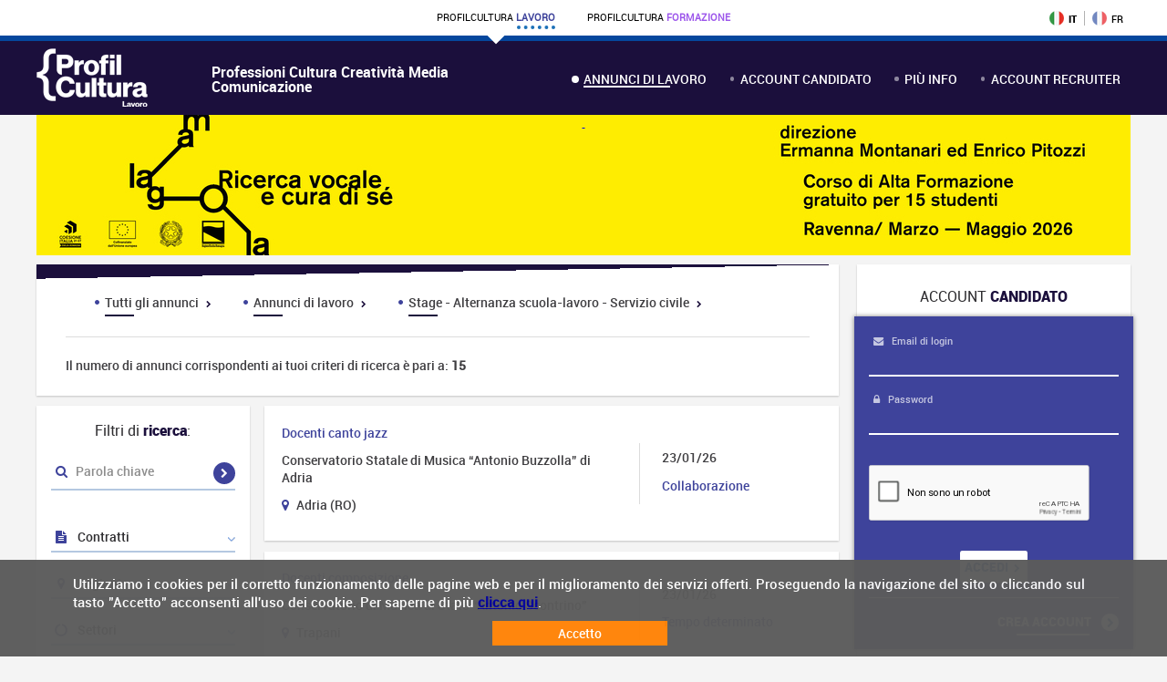

--- FILE ---
content_type: text/html; charset=UTF-8
request_url: https://www.profilcultura.it/annuncio/professione/lavoro-artistico-creativo
body_size: 19351
content:
<!DOCTYPE html>

<html lang="it-IT">
<head>
	
    <title>ProfilCultura: offerte di lavoro professioni della cultura media e insegnamento tipologia di professione Artistico • Artigianato, </title>
	<meta name="viewport" content="width=device-width, initial-scale=1"/>
    <meta http-equiv="X-UA-Compatible" content="IE=11" />
	<meta http-equiv="X-UA-Compatible" content="IE=edge" />
	<meta http-equiv="content-type" content="text/html; charset=utf-8" />
  	    <meta name="robots" content="index, follow" />
        <meta name="keywords" content="Annunci opportunità lavoro impiego posto assunzione contratto tempo indeterminato determinato apprendistato pubblico impiego servizio civile freelance libero professionista tirocinio stage scuole di formazione scegliere alternanza formazione iniziale continua cinema audiovisivo video TV radio media immagine musica disco fotografia realizzazione giornalismo editoria stampa comunicazione visiva graphic design pubblicità multimedia design sviluppo web infografica 3D videogiochi fumetti disegno effetti speciali arti grafiche design architettura arredamento interno arte belle arti arti visive conservazione conservazione patrimonio restauro archeologia museologia editoria stampa comunicazione politiche culturali mediazione animazione teatro dramma commedia canzone danza regola attore comico produzione musicale diffusione promozione eventi dal vivo eventi spettacoli culturali circo circensi insegnamento sostegno educazione amministrazione gestione direzione architettura decorazione scenografia artistico creativo comunicazione promozione marketing diffusione distribuzione vendite produzione programmazione professioni della scrittura relazioni con il pubblico mediazione suono immagine direzione tecnica regia tutela dei beni culturali web design multimedia grafica insegnamento" />
  	<meta name="description" content="Offerte di lavoro, stage, annunci di lavoro: cinema audiovisivo radio musica editoria stampa comunicazione multimedia fotografia design architettura beni culturali teatro spettacolo arte turismo insegnamento." />
	<meta http-equiv="Expires" content="Tue, 04 Dec 1993 21:29:02 GMT" />
	<META HTTP-EQUIV="CACHE-CONTROL" CONTENT="NO-CACHE" />
	
	<link rel="shortcut icon" type="image/png" href="https://www.profilcultura.it/resources_it/images/favicon.ico" /> 
    
    <!-- Schema.org meta for Google+ -->
<meta itemprop="name" content="ProfilCultura: offerte di lavoro professioni della cultura media e insegnamento tipologia di professione Artistico • Artigianato, " />
<meta itemprop="description" content="Offerte di lavoro, stage, annunci di lavoro: cinema audiovisivo radio musica editoria stampa comunicazione multimedia fotografia design architettura beni culturali teatro spettacolo arte turismo inseg" />
    <meta itemprop="image" content="https://www.profilcultura.it/resources_it/images/lavoro.png" />

<!-- Twitter Card meta -->
<meta name="twitter:card" content="summary_large_image" />
<meta name="twitter:title" content="ProfilCultura: offerte di lavoro professioni della cultura media e insegnamento tipologia di professione Artistico • Artigianato, ">
<meta name="twitter:description" content="Offerte di lavoro, stage, annunci di lavoro: cinema audiovisivo radio musica editoria stampa comunicazione multimedia fotografia design architettura beni culturali teatro spettacolo arte turismo inseg">
<meta name="twitter:url" content="https://www.profilcultura.it/annuncio/professione/lavoro-artistico-creativo" />
    <meta name="twitter:image:src" content="https://www.profilcultura.it/resources_it/images/lavoro.png" />

<!-- Open Graph meta -->
<meta property="og:title" content="ProfilCultura: offerte di lavoro professioni della cultura media e insegnamento tipologia di professione Artistico • Artigianato, " />
<meta property="og:type" content="website" />
<meta property="og:url" content="https://www.profilcultura.it/annuncio/professione/lavoro-artistico-creativo" />
    <meta property="og:image" content="https://www.profilcultura.it/resources_it/images/lavoro.png" />
<meta property="og:description" content="Offerte di lavoro, stage, annunci di lavoro: cinema audiovisivo radio musica editoria stampa comunicazione multimedia fotografia design architettura beni culturali teatro spettacolo arte turismo inseg" />
<meta property="og:site_name" content="ProfilCultura" />


	<script src="https://www.profilcultura.it/resources_it/js/jquery-1.12.4.min.js" type="text/javascript"></script>
<script src="https://www.profilcultura.it/resources_it/js/jquery-ui/jquery-ui.js" type="text/javascript"></script>
<script src="https://www.profilcultura.it/resources_it/js/jquery-ui/i18n/jquery.ui.datepicker-fr.js" type="text/javascript"></script>
<script src="https://www.profilcultura.it/resources_it/js/jquery.timepicker.js" type="text/javascript"></script>
<script src="https://www.profilcultura.it/resources_it/js/jquery.json-2.4.min.js" type="text/javascript"></script>
<script src="https://www.profilcultura.it/resources_it/js/jquery-scrollto.js" type="text/javascript"></script>
<script src="https://www.profilcultura.it/resources_it/js/lib/js.js" type="text/javascript"></script>
<script src="https://www.profilcultura.it/resources_it/js/lib/utf8_encode.js" type="text/javascript"></script>
<script src="https://www.profilcultura.it/resources_it/js/lib/md5.js" type="text/javascript"></script>
<script src="https://www.profilcultura.it/resources_it/js/jquery-mask-as-number.js" type="text/javascript"></script>

<script src="https://www.profilcultura.it/resources_it/js/validation/jquery.validationEngine-it.js" type="text/javascript"></script>
<script src="https://www.profilcultura.it/resources_it/js/validation/jquery-validation.js" type="text/javascript"></script>
<script src="https://www.profilcultura.it/resources_it/js/validation/validation.js" type="text/javascript"></script>
<script src="https://www.profilcultura.it/resources_it/js/validation/jquery.ba-throttle-debounce.min.js" type="text/javascript"></script>
<script src="https://www.profilcultura.it/resources_it/js/jBox/jBox.min.js" type="text/javascript"></script>

<script src="https://www.profilcultura.it/resources_it/js/lib/grid.js" type="text/javascript"></script>
<script src="https://www.profilcultura.it/resources_it/js/fixed/jquery-scrolltofixed-min.js" type="text/javascript"></script>
<script src="https://www.profilcultura.it/resources_it/js/scroll/jquery.mCustomScrollbar.concat.min.js" type="text/javascript"></script>
<script src="https://www.profilcultura.it/resources_it/js/ajaxupload.js" type="text/javascript"></script>
<script src="https://www.profilcultura.it/resources_it/js/player/flowplayer-3.2.13.min.js" type="text/javascript"></script>
<script src="https://www.profilcultura.it/resources_it/js/slick/slick.min.js" type="text/javascript"></script>
<script src="https://www.profilcultura.it/resources_it/js/animate/wow.min.js" type="text/javascript"></script>
<script src="https://www.profilcultura.it/resources_it/js/jsrender.min.js" type="text/javascript"></script>
<script src="https://www.profilcultura.it/resources_it/js/photo/jquery.Jcrop.min.js" type="text/javascript"></script>
<script src="https://www.profilcultura.it/resources_it/js/library.js?v=1" type="text/javascript"></script>

<script src="https://www.google.com/recaptcha/api.js?hl=it" type="text/javascript"></script>

<link rel="stylesheet" type="text/css" href="https://www.profilcultura.it/resources_it/js/jquery-ui/jquery-ui-1.9.2.custom.min.css" />
<link rel="stylesheet" type="text/css" href="https://www.profilcultura.it/resources_it/js/validation/jquery-validation.css" />
<link rel="stylesheet" type="text/css" href="https://www.profilcultura.it/resources_it/js/fancybox/jquery.fancybox-1.3.4.css" />
<link rel="stylesheet" type="text/css" href="https://www.profilcultura.it/resources_it/js/colorbox/colorbox.css" />
<link rel="stylesheet" type="text/css" href="https://www.profilcultura.it/resources_it/js/select/ui.select.css" />

<link rel="stylesheet" type="text/css" href="https://www.profilcultura.it/resources_it/css/grid.css" />
<link rel="stylesheet" type="text/css" href="https://www.profilcultura.it/resources_it/js/scroll/jquery.mCustomScrollbar.min.css" />
<link href="https://www.profilcultura.it/resources_it/css/font.css" rel="stylesheet" />
<link href="https://www.profilcultura.it/resources_it/css/animate.css" rel="stylesheet" />
<link href="https://www.profilcultura.it/resources_it/css/main.css" rel="stylesheet" />
<link href="https://www.profilcultura.it/resources_it/css/input-style.css" rel="stylesheet" />
<link href="https://www.profilcultura.it/resources_it/css/details.css" rel="stylesheet" type="text/css" />
<link href="https://www.profilcultura.it/resources_it/js/slick/slick.css" rel="stylesheet" type="text/css" />
<link rel="stylesheet" type="text/css" href="https://www.profilcultura.it/resources_it/css/add.css" media="all" />
<link rel="stylesheet" type="text/css" href="https://www.profilcultura.it/resources_it/css/v2.css" />
<link href="https://www.profilcultura.it/resources_it/css/responsive.css" rel="stylesheet" />

<link rel="stylesheet" type="text/css" href="https://www.profilcultura.it/resources_it/js/jBox/jBox.css" media="all" />
<link rel="stylesheet" type="text/css" href="https://www.profilcultura.it/resources_it/js/jBox/themes/ModalBorder.css" />
<link rel="stylesheet" type="text/css" href="https://www.profilcultura.it/resources_it/js/jBox/themes/TooltipBorder.css" />
<link rel="stylesheet" type="text/css" href="https://www.profilcultura.it/resources_it/js/jBox/themes/TooltipBlue.css" />
<link rel="stylesheet" type="text/css" href="https://www.profilcultura.it/resources_it/js/jBox/themes/TooltipDark.css" />
<link rel="stylesheet" type="text/css" href="https://www.profilcultura.it/resources_it/font-awesome-4.7.0/css/font-awesome.min.css">
<link rel="stylesheet" type="text/css" href="https://www.profilcultura.it/resources_it/js/photo/jquery.Jcrop.min.css" /> 
	
	<script type="text/javascript">
	//<![CDATA[
		var gSession ;
        $(document).ajaxSend(function(event, jqXHR, ajaxOptions) {
            if(ajaxOptions.context) {
                ajaxOptions.context.data = "ajax=1&" + ajaxOptions.context.data;
            } else {
                ajaxOptions.data = "ajax=1&" + ajaxOptions.data;
            }
        });
        
        var FORM_KEY = "";
        
        var dlgPass = null;
        function forgot_pass(tUser){
            dlgPass = preview_popup(480, 260, "https://www.profilcultura.it/home/forgot_pass", {"type":tUser}, 'dlgPass');
        }
        
        $(document).ready(function(){
                        //token();
                    });
        
        //new WOW().init();
	//]]>
	</script>
	
       <!-- Google tag (gtag.js) -->
    <script async src="https://www.googletagmanager.com/gtag/js?id=G-TZ2EEXT2NN"></script>
    <script>   window.dataLayer = window.dataLayer || [];   function gtag(){dataLayer.push(arguments);}   gtag('js', new Date());   gtag('config', 'G-TZ2EEXT2NN');
    </script>
    
	<script async src="https://www.googletagmanager.com/gtag/js?id=UA-125787117-2"></script>
    <script>
        window.dataLayer = window.dataLayer || [];
          function gtag(){dataLayer.push(arguments);}
          gtag('js', new Date());
        
          gtag('config', 'UA-125787117-2');
	</script>



    	
</head><body>
	<div class="all_content">
		<header>
    <div id="progress_bar"></div>
<script type="text/javascript">
//<![CDATA[
var width = 100,
    perfData = window.performance.timing,
    EstimatedTime = -(perfData.loadEventEnd - perfData.navigationStart),
    time = parseInt((EstimatedTime/1000)%60)*100;

$("#progress_bar").animate({
  "width": width + "%"
}, time);
$("#progress_bar").fadeOut(300);
//]]>
</script>
<div class="cookie" align="center">
    <div class="container" align="left">
        <p>Utilizziamo i cookies per il corretto funzionamento delle pagine web e per il miglioramento dei servizi offerti. Proseguendo la navigazione del sito o cliccando sul tasto "Accetto" acconsenti all'uso dei cookie. Per saperne di pi&ugrave; <a class="link_savoir" href="https://www.profilcultura.it/know-uso-cookie"><b>clicca qui</b></a>.</p>
		<div class="center_link">
			<a href="javascript:;" onclick="accept_cookie(); return false;" class="link_ok">Accetto</a>
		</div>
    </div>
</div>
<script type="text/javascript">
//<![CDATA[
function accept_cookie(){
    doAjax("https://www.profilcultura.it/page/index/cookie_accept", {"key":"29faa6cb8d44252b5b45b17f964efdd8"}, 'json', false, function(res){
        if(parseInt(res["error"],10) == 0) {
            $(".cookie").hide("slow");
        }
    });
}
//]]>
</script>
    <a href="javascript:;" class="link_top" onclick="site_menu(); return false;"></a>
    <a href="javascript:;" class="link_top user" onclick="usual_menu(); return false;"></a>
    <div class="usual_menu">
        <div class="boxe">
            <ul>
                                    <li><a href="https://www.profilcultura.it/candidato/index.php">ACCOUNT CANDIDATO</a></li>
                    <li><a href="https://www.profilcultura.it/reclutatore/spazio-riservato">ACCOUNT RECRUITER</a></li>
                            </ul>
        </div>
    </div>
    <div class="top_menu">
        <div class="container">
            <ul>
                <li class="lnk_emploi"><a href="https://www.profilcultura.it/"><span>profil<strong>cultura</strong></span>&nbsp;<span class="lesite">lavoro</span></a></li>
                <li class="lnk_formation"><a href="https://www.profilcultura-formazione.it/" target="_blank"><span>profil<strong>cultura</strong></span>&nbsp;<span class="lesite">formazione</span></a></li>
            </ul>
            <div class="top_flag">
                <a title="ProfilCultura Lavoro Italia" class="current_lang" target="_blank">
                    <img src="https://www.profilcultura.it/resources_it/images/flag_it.png" alt="ProfilCultura Lavoro Italia" />IT                    
                </a>
                <a href="https://www.profilculture.com" title="ProfilCulture Emploi France" target="_blank">
                    <img src="https://www.profilcultura.it/resources_it/images/flag_fr.png" alt="ProfilCulture Emploi France" />FR                    
                </a>
            </div>
        </div>
    </div>
    <div class="header_main">
		<div class="container">
			<a href="https://www.profilcultura.it/" class="logo"><img src="https://www.profilcultura.it/resources_it/images/logo_pc_emploi.png" /></a>
			<h2>Professioni Cultura Creativit&agrave; Media Comunicazione</h2>
			
<div class="mobile_menu_container">
	<a href="javascript:;" onclick="ma_fonction(); return false;" class="mobile_menu"><span></span></a>
	<a href="javascript:;" onclick="ma_fonction(); return false;" class="close_mobile_menu"></a>
</div>
<ul class="menu">					
	<li class="current_active">
		        <a href="https://www.profilcultura.it/annuncio/Lavoro-Cultura-Media-Insegnamento">Annunci di lavoro</a>
		<ul class="secteurs animated fadeInLeft">
                		<li>
    			<a href="https://www.profilcultura.it/annuncio/Lavoro-Arte-Artigianato-Architettura-Design" title="">Arte • Artigianato • Architettura • Design</a>
    		</li>
    		    		<li>
    			<a href="https://www.profilcultura.it/annuncio/Lavoro-Arti-Spettacolo" title="">Arti dello spettacolo</a>
    		</li>
    		    		<li>
    			<a href="https://www.profilcultura.it/annuncio/Lavoro-Audiovisivo" title="">Audiovisivo</a>
    		</li>
    		    		<li>
    			<a href="https://www.profilcultura.it/annuncio/Lavoro-Beni-Culturali-Politiche-Culturali-Turismo" title="">Beni culturali/paesaggio • Politiche culturali • Turismo</a>
    		</li>
    		    		<li>
    			<a href="https://www.profilcultura.it/annuncio/Lavoro-Editoria-Stampa-Comunicazione" title="">Editoria • Stampa • Comunicazione </a>
    		</li>
    		    		<li>
    			<a href="https://www.profilcultura.it/annuncio/Lavoro-Web-Multimedia" title="">Web • Multimedia</a>
    		</li>
    				</ul>
	</li>
	<li >
		<a href="https://www.profilcultura.it/candidato/index.php">Account Candidato</a>
		<ul class="animated fadeInLeft">
			<li><a href="https://www.profilcultura.it/candidato/index.php">Attiva l’ALERT-Lavoro</a></li>
			<li><a href="https://www.profilcultura.it/candidato/index.php">Annunci salvati</a></li>
            <li><a href="https://www.profilcultura.it/candidato/index.php">Candidature inviate</a></li>
			<li><a href="https://www.profilcultura.it/candidato/index.php">Consultare o salvare il tuo CV</a></li>
			<li><a href="https://www.profilcultura.it/faq-candidati">FAQ</a></li>
		</ul>
	</li>
	<li >
		<a href="https://www.profilcultura.it/info-pratiche/index.php">Più Info</a>
		<ul class="animated fadeInLeft">
			<li>
				<ul class="animated fadeInRight">
                	<li><a href="https://www.profilcultura.it/info-pratiche/supporto/coaching">Coaching</a></li>
                    <li><a href="https://www.profilcultura.it/info-pratiche/supporto/valutazione-competenze">Valutazione delle competenze</a></li>
				</ul>
			</li>
			<li>
				<a href="https://www.profilcultura.it/info-pratiche/ricerca-lavoro/index">Cercare lavoro</a>
				<ul class="animated fadeInRight">
					<li><a href="https://www.profilcultura.it/info-pratiche/ricerca-lavoro/scrivere-curriculum-online">Come scrivere il tuo curriculum online</a></li>
                    <li><a href="https://www.profilcultura.it/info-pratiche/ricerca-lavoro/scrivere-lettera-di-presentazione">Come scrivere la tua lettera di presentazione</a></li>
                    <li><a href="https://www.profilcultura.it/info-pratiche/ricerca-lavoro/preparati-colloquio-di-assunzione">Preparati per il colloquio di assunzione</a></li>
                    <li><a href="https://www.profilcultura.it/info-pratiche/ricerca-lavoro/test-di-valutazione">Test di valutazione</a></li>
                    <li><a href="https://www.profilcultura.it/info-pratiche/ricerca-lavoro/lessico-hr">Lessico HR</a></li>
				</ul>
			</li>
            <li>
                <a href="https://www.profilcultura.it/info-pratiche/pubblico-impiego/index">Il pubblico impiego</a>
                <ul class="animated fadeInRight">
                    <li><a href="https://www.profilcultura.it/info-pratiche/pubblico-impiego/concorsi">I concorsi </a></li>
                    <li><a href="https://www.profilcultura.it/info-pratiche/pubblico-impiego/gli-enti-pubblici">Gli enti pubblici</a></li>
                </ul>
            </li>
            <li><a href="https://www.profilcultura.it/info-pratiche/tirocinio-stage-guida-pratica">Tirocinio/Stage: guida pratica alle tipologie e convenzioni</a></li>
            <li><a href="https://www.profilcultura.it/info-pratiche/apprendistato-tipologie-opportunita">Apprendistato: tipologie e opportunit&agrave;</a></li>
            <li>
                <a href="https://www.profilcultura.it/info-pratiche/lavorare-all-estero">Lavorare all'estero</a>
                <ul class="animated fadeInRight">
                    <li><a href="https://www.profilcultura.it/info-pratiche/lavorare-all-estero/trova-un-lavoro">Trova un lavoro</a></li>
                    <li><a href="https://www.profilcultura.it/info-pratiche/lavorare-all-estero/prepara-partenza">Prepara la tua partenza</a></li>
                    <li><a href="https://www.profilcultura.it/info-pratiche/lavorare-all-estero/scambi-italia-francia">Scambi Italia - Francia</a></li>
                </ul>
            </li>
		</ul>
	</li>
	<li >
		<a href="https://www.profilcultura.it/reclutatore/index.php">Account Recruiter</a>
		<ul class="animated fadeInRight">
			<li><a href="https://www.profilcultura.it/annuncio/ajout">Pubblica un annuncio  </a></li>
            <li><a href="https://www.profilcultura.it/reclutatore/servizi-tariffe">Servizi e tariffe</a></li>
            <li><a href="https://www.profilcultura.it/reclutatore/spazio-riservato/">Login</a></li>
		</ul>
	</li>
</ul>
		</div>
	</div>
    <div class="top_flag_mobile">
        <ul>
            <li class="usual_lang"><a href="javascript:;" title="ProfilCultura Lavoro Italia"onclick="site_lang(); return false;"><img align="absmiddle" src="https://www.profilcultura.it/resources_it/images/flag_it.png" alt="ProfilCultura Lavoro Italia"> IT</a></li>
            <li class="other_lang"><a href="https://www.profilculture.com" title="ProfilCulture Emploi France" target="_blank"><img align="absmiddle" src="https://www.profilcultura.it/resources_it/images/flag_fr.png" alt="ProfilCulture Emploi France"> FR</a></li>
        </ul>
    </div>
</header>

<!--megabanière-->
<section class="megabaniere clr xwow xfadeIn" data-wow-delay="0s" data-wow-duration="1s" data-wow-offset="1">		
	<div class="container">	
        <div class="mega_doka_image on_pc" style="background-image:url(https://www.profilcultura-formazione.it/application/resources/upload/campagne/banner_lungo_2026.jpg);">
            <a href="https://www.profilcultura.it/campagne/redirect_to/362" target="_blank">&nbsp;</a>
        </div>
        <div class="mega_doka_image on_mobile">
            <a href="https://www.profilcultura.it/campagne/redirect_to/362" target="_blank">
                <img src="https://www.profilcultura-formazione.it/application/resources/upload/campagne/SP.jpg">
            </a>
        </div>
	</div>
</section>
<!--/megabanière-->
            <section class="with_bg clr">
            <div class="container">
                <div class="left_col">
                    <!--secteur-->
    				<div class="blc sector xwow xfadeInLeft" data-wow-delay=".5s" data-wow-duration="1s" data-wow-offset="1">
    					                        <div class="filter clr" id="liste_ariane">						
    						<ul>
                                                                <li class=""><a href="https://www.profilcultura.it/annuncio/Lavoro-Cultura-Media-Insegnamento">Tutti gli annunci <i class="fa fa-chevron-right"></i></a></li>
                                                                <li class=""><a href="https://www.profilcultura.it/annuncio/category/emploi-culture">Annunci di lavoro <i class="fa fa-chevron-right"></i></a></li>
                                                                <li class=""><a href="https://www.profilcultura.it/annuncio/category/stage-alternance-culture">Stage - Alternanza scuola-lavoro - Servizio civile <i class="fa fa-chevron-right"></i></a></li>
                                    						</ul>
    					</div>
                                                <span id="totalSize"></span>
    				</div>
    				<!--/secteur-->
                    
                    <div class="two_col" style="position:relative;">
                        <div class="offre_zone" id="offre_zone">
                                                    	                            <div class="box-success" id="critere-memorized" style="display:none;"></div>


<a href="https://www.profilcultura.it/annuncio/docenti-canto-jazz-14721.html">
    <article class="blc xwow xfadeIn" data-wow-delay=".2s" data-wow-duration="1s" data-wow-offset="1">							
        <aside class="left_offre">
            <h4>Docenti canto jazz</h4>
            <p>Conservatorio Statale di Musica “Antonio Buzzolla” di Adria</p>
			<p><i class="fa fa-map-marker"></i> Adria (RO)</p>
        </aside>
        <aside class="right_offre">
            <p><span class="date">23/01/26</span></p>
            <p class="offre_contrat">Collaborazione</p>
                    </aside>						
    </article>
</a>
<a href="https://www.profilcultura.it/annuncio/docenti-composizione-14719.html">
    <article class="blc xwow xfadeIn" data-wow-delay=".2s" data-wow-duration="1s" data-wow-offset="1">							
        <aside class="left_offre">
            <h4>Docenti composizione</h4>
            <p>Conservatorio di Musica di Stato “Antonio Scontrino”</p>
			<p><i class="fa fa-map-marker"></i> Trapani</p>
        </aside>
        <aside class="right_offre">
            <p><span class="date">23/01/26</span></p>
            <p class="offre_contrat">Tempo determinato</p>
                    </aside>						
    </article>
</a>
<a href="https://www.profilcultura.it/annuncio/docente-teoria-storia-metodo-dei-mass-media-14715.html">
    <article class="blc xwow xfadeIn" data-wow-delay=".2s" data-wow-duration="1s" data-wow-offset="1">							
        <aside class="left_offre">
            <h4>Docente teoria, storia e metodo dei mass media </h4>
            <p>Accademia di Belle Arti Reggio Calabria</p>
			<p><i class="fa fa-map-marker"></i> Reggio Calabria</p>
        </aside>
        <aside class="right_offre">
            <p><span class="date">23/01/26</span></p>
            <p class="offre_contrat">Tempo indeterminato </p>
                    </aside>						
    </article>
</a>
<a href="https://www.profilcultura.it/annuncio/addetto-preparazione-dei-capitolati-pertinenza-della-direzione-allestimenti-scenici-14688.html">
    <article class="blc xwow xfadeIn" data-wow-delay=".2s" data-wow-duration="1s" data-wow-offset="1">							
        <aside class="left_offre">
            <h4>Addetto/a preparazione dei capitolati di pertinenza della direzione allestimenti scenici</h4>
            <p>Fondazione Arena di Verona</p>
			<p><i class="fa fa-map-marker"></i> Verona</p>
        </aside>
        <aside class="right_offre">
            <p><span class="date">20/01/26</span></p>
            <p class="offre_contrat">Tempo determinato </p>
                    </aside>						
    </article>
</a>
<a href="https://www.profilcultura.it/annuncio/responsabile-dei-laboratori-scenografia-14687.html">
    <article class="blc xwow xfadeIn" data-wow-delay=".2s" data-wow-duration="1s" data-wow-offset="1">							
        <aside class="left_offre">
            <h4>Responsabile dei laboratori di scenografia</h4>
            <p>Fondazione Arena di Verona</p>
			<p><i class="fa fa-map-marker"></i> Verona</p>
        </aside>
        <aside class="right_offre">
            <p><span class="date">20/01/26</span></p>
            <p class="offre_contrat">Tempo determinato </p>
                    </aside>						
    </article>
</a>
<a href="https://www.profilcultura.it/annuncio/collaboratore-pianoforte-14686.html">
    <article class="blc xwow xfadeIn" data-wow-delay=".2s" data-wow-duration="1s" data-wow-offset="1">							
        <aside class="left_offre">
            <h4>Collaboratore al pianoforte</h4>
            <p>Conservatorio di Musica “Santa Cecilia</p>
			<p><i class="fa fa-map-marker"></i> Roma</p>
        </aside>
        <aside class="right_offre">
            <p><span class="date">20/01/26</span></p>
            <p class="offre_contrat">Collaborazione</p>
                    </aside>						
    </article>
</a>
<a href="https://www.profilcultura.it/annuncio/docenti-14684.html">
    <article class="blc xwow xfadeIn" data-wow-delay=".2s" data-wow-duration="1s" data-wow-offset="1">							
        <aside class="left_offre">
            <h4>Docenti</h4>
            <p>Conservatorio di musica A. Casella</p>
			<p><i class="fa fa-map-marker"></i> L'Aquila</p>
        </aside>
        <aside class="right_offre">
            <p><span class="date">20/01/26</span></p>
            <p class="offre_contrat">Collaborazione</p>
                    </aside>						
    </article>
</a>
<a href="https://www.profilcultura.it/annuncio/docente-design-del-prodotto-14681.html">
    <article class="blc xwow xfadeIn" data-wow-delay=".2s" data-wow-duration="1s" data-wow-offset="1">							
        <aside class="left_offre">
            <h4>Docente design del prodotto</h4>
            <p>Accademia di Belle Arti di Carrara</p>
			<p><i class="fa fa-map-marker"></i> Carrara</p>
        </aside>
        <aside class="right_offre">
            <p><span class="date">20/01/26</span></p>
            <p class="offre_contrat">Tempo determinato - 1 anno</p>
                    </aside>						
    </article>
</a>
<a href="https://www.profilcultura.it/annuncio/stage-creative-filmmaker-14679.html">
    <article class="blc xwow xfadeIn" data-wow-delay=".2s" data-wow-duration="1s" data-wow-offset="1">							
        <aside class="left_offre">
            <h4>Stage creative filmmaker</h4>
            <p>Ciaopeople</p>
			<p><i class="fa fa-map-marker"></i> Napoli</p>
        </aside>
        <aside class="right_offre">
            <p><span class="date">20/01/26</span></p>
            <p class="offre_contrat">Stage</p>
                    </aside>						
    </article>
</a>
<a href="https://www.profilcultura.it/annuncio/primo-contrabbasso-14351.html">
    <article class="blc xwow xfadeIn" data-wow-delay=".2s" data-wow-duration="1s" data-wow-offset="1">							
        <aside class="left_offre">
            <h4>Primo contrabbasso</h4>
            <p>Fondazione Orchestra di Padova e del Veneto</p>
			<p><i class="fa fa-map-marker"></i> Italia</p>
        </aside>
        <aside class="right_offre">
            <p><span class="date">19/01/26</span></p>
            <p class="offre_contrat">Tempo indeterminato</p>
            			<p>Inizio: 01 maggio 2026</p>
			        </aside>						
    </article>
</a>
<a href="https://www.profilcultura.it/annuncio/responsabile-amministrativo-14669.html">
    <article class="blc xwow xfadeIn" data-wow-delay=".2s" data-wow-duration="1s" data-wow-offset="1">							
        <aside class="left_offre">
            <h4>Responsabile amministrativo</h4>
            <p>Fondazione Entroterre ETS</p>
			<p><i class="fa fa-map-marker"></i> Ibrido</p>
        </aside>
        <aside class="right_offre">
            <p><span class="date">19/01/26</span></p>
            <p class="offre_contrat">Da definire</p>
            			<p>Inizio: 01 marzo 2026</p>
			        </aside>						
    </article>
</a>
<a href="https://www.profilcultura.it/annuncio/coordinatore-del-complesso-orchestrale-14556.html">
    <article class="blc xwow xfadeIn" data-wow-delay=".2s" data-wow-duration="1s" data-wow-offset="1">							
        <aside class="left_offre">
            <h4>Coordinatore del complesso orchestrale</h4>
            <p>Accademia Nazionale di Santa Cecilia</p>
			<p><i class="fa fa-map-marker"></i> Roma</p>
        </aside>
        <aside class="right_offre">
            <p><span class="date">12/01/26</span></p>
            <p class="offre_contrat">Tempo indeterminato</p>
            			<p>Inizio: Febbraio 2026</p>
			        </aside>						
    </article>
</a>
<a href="https://www.profilcultura.it/annuncio/musicista-14434.html">
    <article class="blc xwow xfadeIn" data-wow-delay=".2s" data-wow-duration="1s" data-wow-offset="1">							
        <aside class="left_offre">
            <h4>Musicista</h4>
            <p>Teatro del Maggio Musicale Fiorentino</p>
			<p><i class="fa fa-map-marker"></i> Firenze</p>
        </aside>
        <aside class="right_offre">
            <p><span class="date">05/01/26</span></p>
            <p class="offre_contrat">Tempo determinato</p>
                    </aside>						
    </article>
</a>
<a href="https://www.profilcultura.it/annuncio/secondo-oboe-con-obbligo-fila-14571.html">
    <article class="blc xwow xfadeIn" data-wow-delay=".2s" data-wow-duration="1s" data-wow-offset="1">							
        <aside class="left_offre">
            <h4>Secondo oboe con obbligo di fila</h4>
            <p>RAI Direzione Cultura ed Educational – Orchestra Sinfonica Nazionale</p>
			<p><i class="fa fa-map-marker"></i> Torino</p>
        </aside>
        <aside class="right_offre">
            <p><span class="date">31/12/25</span></p>
            <p class="offre_contrat">Tempo determinato</p>
                    </aside>						
    </article>
</a>
<a href="https://www.profilcultura.it/annuncio/artisti-del-coro-13956.html">
    <article class="blc xwow xfadeIn" data-wow-delay=".2s" data-wow-duration="1s" data-wow-offset="1">							
        <aside class="left_offre">
            <h4>Artisti del coro </h4>
            <p>ProfilCultura</p>
			<p><i class="fa fa-map-marker"></i> Italia</p>
        </aside>
        <aside class="right_offre">
            <p><span class="date">29/12/25</span></p>
            <p class="offre_contrat">Da definire</p>
                    </aside>						
    </article>
</a>

<div class="search_in_list">
    <a href="javascript:;" onclick="save_search(); return false;" class="save-my-critere link-show-alerte animate-ripple"><i class="fa fa-bell"></i> Salva ricerca</a>
</div>

<!--pagination-->
<ul class="pagination wow fadeIn" data-wow-delay=".3s" data-wow-duration="1s" data-wow-offset="1">


																																								
<li class="actif"><a href="https://www.profilcultura.it/annuncio/professione/lavoro-artistico-creativo-page1">1</a></li>

																																								


</ul>
<!--/pagination-->


<script type="text/javascript">
//<![CDATA[
$(document).ready(function(){
            $("#totalSize").html("Il numero di annunci corrispondenti ai tuoi criteri di ricerca è pari a: <strong>15</strong>");
            });
//]]>
</script>                        </div>
                        
                        <div id="search_zone" class="blc search_zone">
                            <div class="criteria_mobile"><a href="javascript:;" class="criteria_mobile" title="Crit&egrave;res de recherche" onclick="search_mobile(); return false;"><i class="fa fa-search"></i></a></div>
<div class="criteria">
<a href="javascript:;" onclick="search_mobile_close(); return false;" class="search_mobile_menu"><span></span></a>

<div class="criteria_apply " id="criteria_apply">
    <a href="https://www.profilcultura.it/annonce/critere/offres/"><i class="fa fa-search"></i> Applicare i criteri di ricerca salvati</a>
</div>

<h3>Filtri di <strong>ricerca</strong>:</h3>

<form class="main_form" id="frm_critere" onsubmit="return false;">
    <div class="form-group">
        <input name="search[motcle]" id="motcle" onkeypress="return blockSpecials(event);" value="" type="text" />
        <span class="bar"></span>
        <label class="control-label"><i class="fa fa-search"></i> Parola chiave </label>	
        <a href="javascript:;" onclick="send_critere(1); return false;" class="validate"><i class="fa fa-chevron-right"></i></a>
    </div>
</form>
<div>


<script id="all-contrat" type="text/x-jsrender">
    <div class="form-group all-critere animated xfadeInLeft">
                            <div><label><input data-type="contrat" onclick="register('contrat', 1);" {{:checked_contrat1}} class="cls-contrat" data-slug="cti" data-label="Tempo indeterminato" value="1" name="search[contrat][1]" id="contrat1" type="checkbox" /> Tempo indeterminato<span></span></label></div>
                            <div><label><input data-type="contrat" onclick="register('contrat', 2);" {{:checked_contrat2}} class="cls-contrat" data-slug="ctd-lungo" data-label="Tempo determinato" value="2" name="search[contrat][2]" id="contrat2" type="checkbox" /> Tempo determinato<span></span></label></div>
                            <div><label><input data-type="contrat" onclick="register('contrat', 3);" {{:checked_contrat3}} class="cls-contrat" data-slug="ctd-corta" data-label="Libera professione - Collaborazione" value="3" name="search[contrat][3]" id="contrat3" type="checkbox" /> Libera professione - Collaborazione<span></span></label></div>
                            <div><label><input data-type="contrat" onclick="register('contrat', 4);" {{:checked_contrat4}} class="cls-contrat" data-slug="pubblico-impiego" data-label="Contratto da definire" value="4" name="search[contrat][4]" id="contrat4" type="checkbox" /> Contratto da definire<span></span></label></div>
                            <div><label><input data-type="contrat" onclick="register('contrat', 6);" {{:checked_contrat6}} class="cls-contrat" data-slug="freelance-libero-professionista" data-label="Apprendistato" value="6" name="search[contrat][6]" id="contrat6" type="checkbox" /> Apprendistato<span></span></label></div>
                            <div><label><input data-type="contrat" onclick="register('contrat', 5);" {{:checked_contrat5}} class="cls-contrat" data-slug="apprendistato" data-label="Servizio civile" value="5" name="search[contrat][5]" id="contrat5" type="checkbox" /> Servizio civile<span></span></label></div>
                            <div><label><input data-type="contrat" onclick="register('contrat', 7);" {{:checked_contrat7}} class="cls-contrat" data-slug="stage-servizio-civile" data-label="Stage" value="7" name="search[contrat][7]" id="contrat7" type="checkbox" /> Stage<span></span></label></div>
                            <div><label><input data-type="contrat" onclick="register('contrat', 8);" {{:checked_contrat8}} class="cls-contrat" data-slug="alternanza-scuola-lavoro" data-label="Alternanza scuola lavoro" value="8" name="search[contrat][8]" id="contrat8" type="checkbox" /> Alternanza scuola lavoro<span></span></label></div>
            </div>
</script>
<script id="all-region" type="text/x-jsrender">
    <div class="form-group all-critere for_regions animated xfadeInLeft">
                        <div class="regions_col">
                                            <div><label><input data-type="region" onclick="register('region', 1);" {{:checked_region1}} class="cls-region" data-slug="abruzzo" data-label="Abruzzo" value="1" name="search[region][1]" id="region1" type="checkbox" /> Abruzzo<span></span></label></div>
                                            <div><label><input data-type="region" onclick="register('region', 2);" {{:checked_region2}} class="cls-region" data-slug="basilicata" data-label="Basilicata" value="2" name="search[region][2]" id="region2" type="checkbox" /> Basilicata<span></span></label></div>
                                            <div><label><input data-type="region" onclick="register('region', 3);" {{:checked_region3}} class="cls-region" data-slug="calabria" data-label="Calabria" value="3" name="search[region][3]" id="region3" type="checkbox" /> Calabria<span></span></label></div>
                                            <div><label><input data-type="region" onclick="register('region', 4);" {{:checked_region4}} class="cls-region" data-slug="campania" data-label="Campania" value="4" name="search[region][4]" id="region4" type="checkbox" /> Campania<span></span></label></div>
                                            <div><label><input data-type="region" onclick="register('region', 5);" {{:checked_region5}} class="cls-region" data-slug="emilia-romagna" data-label="Emilia-Romagna" value="5" name="search[region][5]" id="region5" type="checkbox" /> Emilia-Romagna<span></span></label></div>
                                            <div><label><input data-type="region" onclick="register('region', 6);" {{:checked_region6}} class="cls-region" data-slug="friuli-venezia-giulia" data-label="Friuli-Venezia Giulia" value="6" name="search[region][6]" id="region6" type="checkbox" /> Friuli-Venezia Giulia<span></span></label></div>
                                            <div><label><input data-type="region" onclick="register('region', 7);" {{:checked_region7}} class="cls-region" data-slug="lazio" data-label="Lazio" value="7" name="search[region][7]" id="region7" type="checkbox" /> Lazio<span></span></label></div>
                                            <div><label><input data-type="region" onclick="register('region', 8);" {{:checked_region8}} class="cls-region" data-slug="liguria" data-label="Liguria" value="8" name="search[region][8]" id="region8" type="checkbox" /> Liguria<span></span></label></div>
                                            <div><label><input data-type="region" onclick="register('region', 9);" {{:checked_region9}} class="cls-region" data-slug="lombardia" data-label="Lombardia" value="9" name="search[region][9]" id="region9" type="checkbox" /> Lombardia<span></span></label></div>
                    </div>
                <div class="regions_col">
                                            <div><label><input data-type="region" onclick="register('region', 10);" {{:checked_region10}} class="cls-region" data-slug="marche" data-label="Marche" value="10" name="search[region][10]" id="region10" type="checkbox" /> Marche<span></span></label></div>
                                            <div><label><input data-type="region" onclick="register('region', 11);" {{:checked_region11}} class="cls-region" data-slug="molise" data-label="Molise" value="11" name="search[region][11]" id="region11" type="checkbox" /> Molise<span></span></label></div>
                                            <div><label><input data-type="region" onclick="register('region', 12);" {{:checked_region12}} class="cls-region" data-slug="piemonte" data-label="Piemonte" value="12" name="search[region][12]" id="region12" type="checkbox" /> Piemonte<span></span></label></div>
                                            <div><label><input data-type="region" onclick="register('region', 13);" {{:checked_region13}} class="cls-region" data-slug="puglia" data-label="Puglia" value="13" name="search[region][13]" id="region13" type="checkbox" /> Puglia<span></span></label></div>
                                            <div><label><input data-type="region" onclick="register('region', 14);" {{:checked_region14}} class="cls-region" data-slug="sardegna" data-label="Sardegna" value="14" name="search[region][14]" id="region14" type="checkbox" /> Sardegna<span></span></label></div>
                                            <div><label><input data-type="region" onclick="register('region', 15);" {{:checked_region15}} class="cls-region" data-slug="sicilia" data-label="Sicilia" value="15" name="search[region][15]" id="region15" type="checkbox" /> Sicilia<span></span></label></div>
                                            <div><label><input data-type="region" onclick="register('region', 16);" {{:checked_region16}} class="cls-region" data-slug="toscana" data-label="Toscana" value="16" name="search[region][16]" id="region16" type="checkbox" /> Toscana<span></span></label></div>
                                            <div><label><input data-type="region" onclick="register('region', 17);" {{:checked_region17}} class="cls-region" data-slug="trentino-alto-adige" data-label="Trentino-Alto Adige" value="17" name="search[region][17]" id="region17" type="checkbox" /> Trentino-Alto Adige<span></span></label></div>
                                            <div><label><input data-type="region" onclick="register('region', 18);" {{:checked_region18}} class="cls-region" data-slug="umbria" data-label="Umbria" value="18" name="search[region][18]" id="region18" type="checkbox" /> Umbria<span></span></label></div>
                    </div>
                <div class="regions_col">
                                            <div><label><input data-type="region" onclick="register('region', 19);" {{:checked_region19}} class="cls-region" data-slug="valle-aosta" data-label="Valle d\'Aosta" value="19" name="search[region][19]" id="region19" type="checkbox" /> Valle d'Aosta<span></span></label></div>
                                            <div><label><input data-type="region" onclick="register('region', 20);" {{:checked_region20}} class="cls-region" data-slug="veneto" data-label="Veneto" value="20" name="search[region][20]" id="region20" type="checkbox" /> Veneto<span></span></label></div>
                                            <div><label><input data-type="region" onclick="register('region', 21);" {{:checked_region21}} class="cls-region" data-slug="repubblica-san-marino" data-label="Repubblica di San Marino" value="21" name="search[region][21]" id="region21" type="checkbox" /> Repubblica di San Marino<span></span></label></div>
                                            <div><label><input data-type="region" onclick="register('region', 22);" {{:checked_region22}} class="cls-region" data-slug="stato-della-citta-del-vaticano" data-label="Stato della Città del Vaticano" value="22" name="search[region][22]" id="region22" type="checkbox" /> Stato della Città del Vaticano<span></span></label></div>
                                            <div><label><input data-type="region" onclick="register('region', 23);" {{:checked_region23}} class="cls-region" data-slug="svizzera" data-label="Svizzera" value="23" name="search[region][23]" id="region23" type="checkbox" /> Svizzera<span></span></label></div>
                                            <div><label><input data-type="region" onclick="register('region', 24);" {{:checked_region24}} class="cls-region" data-slug="altri-paesi" data-label="Altri Paesi UE" value="24" name="search[region][24]" id="region24" type="checkbox" /> Altri Paesi UE<span></span></label></div>
                                            <div><label><input data-type="region" onclick="register('region', 25);" {{:checked_region25}} class="cls-region" data-slug="altri-paesi-fuori-dall" data-label="Altri Paesi fuori dall\'UE" value="25" name="search[region][25]" id="region25" type="checkbox" /> Altri Paesi fuori dall'UE<span></span></label></div>
                                            <div><label><input data-type="region" onclick="register('region', 26);" {{:checked_region26}} class="cls-region" data-slug="telelavoro" data-label="Telelavoro" value="26" name="search[region][26]" id="region26" type="checkbox" /> Telelavoro<span></span></label></div>
                    </div>
            </div>
</script>
<script id="all-secteur" type="text/x-jsrender">
    <div class="form-group all-critere animated xfadeInLeft">
                            <div><label><input data-type="secteur" onclick="register('secteur', 6);" {{:checked_secteur6}} class="cls-secteur" data-slug="arte-artigianato-architettura-design" data-label="Arte • Artigianato • Architettura • Design" value="6" name="search[secteur][6]" id="secteur6" type="checkbox" /> Arte • Artigianato • Architettura • Design<span></span></label></div>
                            <div><label><input data-type="secteur" onclick="register('secteur', 4);" {{:checked_secteur4}} class="cls-secteur" data-slug="arti-spettacolo" data-label="Arti dello spettacolo" value="4" name="search[secteur][4]" id="secteur4" type="checkbox" /> Arti dello spettacolo<span></span></label></div>
                            <div><label><input data-type="secteur" onclick="register('secteur', 2);" {{:checked_secteur2}} class="cls-secteur" data-slug="insegnamento" data-label="Audiovisivo" value="2" name="search[secteur][2]" id="secteur2" type="checkbox" /> Audiovisivo<span></span></label></div>
                            <div><label><input data-type="secteur" onclick="register('secteur', 5);" {{:checked_secteur5}} class="cls-secteur" data-slug="beni-culturali-politiche-culturali-turismo" data-label="Beni culturali/paesaggio • Politiche culturali • Turismo" value="5" name="search[secteur][5]" id="secteur5" type="checkbox" /> Beni culturali/paesaggio • Politiche culturali • Turismo<span></span></label></div>
                            <div><label><input data-type="secteur" onclick="register('secteur', 3);" {{:checked_secteur3}} class="cls-secteur" data-slug="editoria-stampa-comunicazione" data-label="Editoria • Stampa • Comunicazione " value="3" name="search[secteur][3]" id="secteur3" type="checkbox" /> Editoria • Stampa • Comunicazione <span></span></label></div>
                            <div><label><input data-type="secteur" onclick="register('secteur', 1);" {{:checked_secteur1}} class="cls-secteur" data-slug="audiovisivo-web-multimedia" data-label="Web • Multimedia" value="1" name="search[secteur][1]" id="secteur1" type="checkbox" /> Web • Multimedia<span></span></label></div>
            </div>
</script>
<script id="all-metier" type="text/x-jsrender">
    <div class="form-group all-critere for_regions animated xfadeInLeft">
                        <div class="regions_col">
                                            <div><label><input data-type="metier" onclick="register('metier', 1);" {{:checked_metier1}} class="cls-metier" data-slug="lavoro-amministrazione-gestione-direzione" data-label="Amministrazione • Direzione • Legale" value="1" name="search[metier][1]" id="metier1" type="checkbox" /> Amministrazione • Direzione • Legale<span></span></label></div>
                                            <div><label><input data-type="metier" onclick="register('metier', 9);" {{:checked_metier9}} class="cls-metier" data-slug="lavoro-architettura-decorazione-scenografia" data-label="Architettura/Design - Creatività/Grafica" value="9" name="search[metier][9]" id="metier9" type="checkbox" /> Architettura/Design - Creatività/Grafica<span></span></label></div>
                                            <div><label><input data-type="metier" onclick="register('metier', 11);" {{:checked_metier11}} class="cls-metier" data-slug="lavoro-artistico-creativo" data-label="Artistico • Artigianato" value="11" name="search[metier][11]" id="metier11" type="checkbox" /> Artistico • Artigianato<span></span></label></div>
                                            <div><label><input data-type="metier" onclick="register('metier', 3);" {{:checked_metier3}} class="cls-metier" data-slug="lavoro-comunicazione-pr-marketing" data-label="Comunicazione • Marketing" value="3" name="search[metier][3]" id="metier3" type="checkbox" /> Comunicazione • Marketing<span></span></label></div>
                    </div>
                <div class="regions_col">
                                            <div><label><input data-type="metier" onclick="register('metier', 2);" {{:checked_metier2}} class="cls-metier" data-slug="lavoro-diffusione-distribuzione-vendite" data-label="Diffusione/Distribuzione • Commerciale/Fundraising" value="2" name="search[metier][2]" id="metier2" type="checkbox" /> Diffusione/Distribuzione • Commerciale/Fundraising<span></span></label></div>
                                            <div><label><input data-type="metier" onclick="register('metier', 10);" {{:checked_metier10}} class="cls-metier" data-slug="lavoro-insegnamento-ricerca" data-label="Insegnamento • Ricerca" value="10" name="search[metier][10]" id="metier10" type="checkbox" /> Insegnamento • Ricerca<span></span></label></div>
                                            <div><label><input data-type="metier" onclick="register('metier', 4);" {{:checked_metier4}} class="cls-metier" data-slug="lavoro-produzione-programmazione" data-label="Produzione/Programmazione • Project management" value="4" name="search[metier][4]" id="metier4" type="checkbox" /> Produzione/Programmazione • Project management<span></span></label></div>
                                            <div><label><input data-type="metier" onclick="register('metier', 5);" {{:checked_metier5}} class="cls-metier" data-slug="lavoro-professioni-della-scrittura" data-label="Professioni Editoriali • Giornalismo" value="5" name="search[metier][5]" id="metier5" type="checkbox" /> Professioni Editoriali • Giornalismo<span></span></label></div>
                    </div>
                <div class="regions_col">
                                            <div><label><input data-type="metier" onclick="register('metier', 7);" {{:checked_metier7}} class="cls-metier" data-slug="lavoro-relazioni-con-pubblico-mediazione" data-label="Relazioni con il Pubblico • Mediazione" value="7" name="search[metier][7]" id="metier7" type="checkbox" /> Relazioni con il Pubblico • Mediazione<span></span></label></div>
                                            <div><label><input data-type="metier" onclick="register('metier', 6);" {{:checked_metier6}} class="cls-metier" data-slug="lavoro-suono-immagine-direzione-tecnica-regia" data-label="Personale tecnico • Personale operaio" value="6" name="search[metier][6]" id="metier6" type="checkbox" /> Personale tecnico • Personale operaio<span></span></label></div>
                                            <div><label><input data-type="metier" onclick="register('metier', 8);" {{:checked_metier8}} class="cls-metier" data-slug="lavoro-tutela-dei-beni-culturali-politiche-culturali" data-label="Conservazione/Tutela/Valorizzazione Patrimonio Culturale" value="8" name="search[metier][8]" id="metier8" type="checkbox" /> Conservazione/Tutela/Valorizzazione Patrimonio Culturale<span></span></label></div>
                                            <div><label><input data-type="metier" onclick="register('metier', 12);" {{:checked_metier12}} class="cls-metier" data-slug="lavoro-web-design-multimedia-grafica" data-label="IT/Programmazione web" value="12" name="search[metier][12]" id="metier12" type="checkbox" /> IT/Programmazione web<span></span></label></div>
                    </div>
            </div>
</script>

<div id="default-skin-demo" class="main_search default-skin scrolling_search">
    <div class="search-group" id="contrat_ct">
        <a href="javascript:;" class="search-link" id="link-contrat">
            <i class="fa fa-file-text"></i> Contratti
        </a>
        <ul id="contrat_ul">
        	        </ul>
    </div>
    
    <div class="search-group" id="region_ct">
        <a href="javascript:;" class="search-link" id="link-region">
            <i class="fa fa-map-marker"></i> Regioni
        </a>
        <ul id="region_ul">
                    </ul>
    </div>
    
    <div class="search-group" id="secteur_ct">
        <a href="javascript:;" class="search-link" id="link-secteur">
            <i class="fa fa-circle-o-notch"></i> Settori
        </a>
        <ul id="secteur_ul">
                    </ul>
    </div>
    
    <div class="search-group" id="metier_ct">
        <a href="javascript:;" class="search-link" id="link-metier">
            <i class="fa fa-folder"></i> Professioni
        </a>
        <ul id="metier_ul">
            						    <li id="critere_metier_11"><a href="javascript:;" data-type="metier" data-id="11" onclick="remove_critere($(this));"   title="rimuovere"><i class="fa fa-times"></i> Artistico • Artigianato</a></li>						        </ul>
    </div>
    <a href="https://www.profilcultura.it/annuncio/Lavoro-Cultura-Media-Insegnamento" class="show_input">Reset <i class="fa fa-refresh"></i></a>
    
    <div class="apply_critere">
        <a href="javascript:;" id="link-save-search" style="display:none;" onclick="save_search(); return false;" class="save-my-critere link-show-alerte animate-ripple">Salva ricerca</a>
    </div>
        
</div>
</div>
</div>
<script id="tpl" type="text/x-jsrender">
    <li id="critere_{{:type}}_{{:id}}"><a href="javascript:;" data-type="{{:type}}" data-id="{{:id}}" onclick="remove_critere($(this));"   title="rimuovere"><i class="fa fa-times"></i> {{:label}}</a></li>
</script>

<script id="tpl-save-search" type="text/x-jsrender">
    I tuoi criteri sono stati salvati.<br><br>
    {{if has_critere_alerte}}
    <span class="actif">Il tuo avviso e-mail è attivo.</span><br>
    <a href="javascript:;" onclick="save_alert(1);">Modifica il mio avviso e-mail con questi criteri</a>
    {{else}}
    <span class="inactif">Il tuo avviso e-mail non è attivo.</span><br>
    <a href="javascript:;" onclick="save_alert(1);">Attiva il mio avviso e-mail utilizzando questi criteri</a>
    {{/if}}
</script>
<script type="text/javascript">
//<![CDATA[
        Hcontrat = [];
        Hregion = [];
        Hsecteur = [];
        Hmetier = {"11":{"value":"11","slug":"lavoro-artistico-creativo"}};
        
    var pos = {x: 'center', y: 'bottom'};
    if($(window).width()<=768) {
        pos = {x: 'center', y: 'center'};
    }
    $(window).on("resize", function(){
        if($(window).width()<=768) {
            pos = {x: 'center', y: 'center'};
        }else{
            pos = {x: 'right', y: 'center'};
        }
    });
    var jcontrat = new jBox('Tooltip', {
        attach: '#link-contrat',
		width: 260,
		theme: 'TooltipBlue',
		content: $('#all-contrat').render({}),
        closeOnMouseleave: true,
        adjustTracker: true,
        outside: 'y',
        position: pos
	});
    
    var jregion = new jBox('Tooltip', {
        attach: '#link-region',
		width: 688,
		theme: 'TooltipBlue',
		content: $('#all-region').render({}),
        closeOnMouseleave: true,
        adjustTracker: true,
        outside: 'y',
        position: pos
	});
    
    var jsecteur = new jBox('Tooltip', {
        attach: '#link-secteur',
		width: 260,
		theme: 'TooltipBlue',
		content: $('#all-secteur').render({}),
        closeOnMouseleave: true,
        adjustTracker: true,
        outside: 'y',
        position: pos
	});
    
    var jmetier = new jBox('Tooltip', {
        attach: '#link-metier',
		width: 688,
		theme: 'TooltipBlue',
		content: $('#all-metier').render({}),
        closeOnMouseleave: true,
        adjustTracker: true,
        outside: 'y',
        position: pos
	});
    
	$(document).ready(function(){
		materialize();
        $('#motcle').keydown(function(e){
            if (e.keyCode == 13) {
                send_critere(1);
                e.preventDefault();
                return false;
            }
        });
        
        if($(window).width()>768) {
            $.mCustomScrollbar.defaults.scrollButtons.enable=true;
            $.mCustomScrollbar.defaults.axis="y";
            $("#default-skin-demo").mCustomScrollbar({
                theme:"dark-2",
                callbacks:{
                    whileScrolling:function(){
                        update_position_critere();
                    },
                    onScrollStart:function(){
                        update_position_critere();
                    }
                }
            });
		}
	});
    
    function is_registered(Ha, v){
        if(Ha[v] && Ha[v].value == v) {
            return true;
        }
        return false;
    }
    
    function retracer(ve){
        if(ve == "contrat"){
            var h = {};
                        h["checked_contrat1"] = is_registered(Hcontrat, 1) ? "checked" : "";
                        h["checked_contrat2"] = is_registered(Hcontrat, 2) ? "checked" : "";
                        h["checked_contrat3"] = is_registered(Hcontrat, 3) ? "checked" : "";
                        h["checked_contrat4"] = is_registered(Hcontrat, 4) ? "checked" : "";
                        h["checked_contrat6"] = is_registered(Hcontrat, 6) ? "checked" : "";
                        h["checked_contrat5"] = is_registered(Hcontrat, 5) ? "checked" : "";
                        h["checked_contrat7"] = is_registered(Hcontrat, 7) ? "checked" : "";
                        h["checked_contrat8"] = is_registered(Hcontrat, 8) ? "checked" : "";
                        jcontrat.setContent($("#all-contrat").render(h));
            return ;
        }
        if(ve == "region"){
            var h = {};
                        h["checked_region1"] = is_registered(Hregion, 1) ? "checked" : "";
                        h["checked_region2"] = is_registered(Hregion, 2) ? "checked" : "";
                        h["checked_region3"] = is_registered(Hregion, 3) ? "checked" : "";
                        h["checked_region4"] = is_registered(Hregion, 4) ? "checked" : "";
                        h["checked_region5"] = is_registered(Hregion, 5) ? "checked" : "";
                        h["checked_region6"] = is_registered(Hregion, 6) ? "checked" : "";
                        h["checked_region7"] = is_registered(Hregion, 7) ? "checked" : "";
                        h["checked_region8"] = is_registered(Hregion, 8) ? "checked" : "";
                        h["checked_region9"] = is_registered(Hregion, 9) ? "checked" : "";
                        h["checked_region10"] = is_registered(Hregion, 10) ? "checked" : "";
                        h["checked_region11"] = is_registered(Hregion, 11) ? "checked" : "";
                        h["checked_region12"] = is_registered(Hregion, 12) ? "checked" : "";
                        h["checked_region13"] = is_registered(Hregion, 13) ? "checked" : "";
                        h["checked_region14"] = is_registered(Hregion, 14) ? "checked" : "";
                        h["checked_region15"] = is_registered(Hregion, 15) ? "checked" : "";
                        h["checked_region16"] = is_registered(Hregion, 16) ? "checked" : "";
                        h["checked_region17"] = is_registered(Hregion, 17) ? "checked" : "";
                        h["checked_region18"] = is_registered(Hregion, 18) ? "checked" : "";
                        h["checked_region19"] = is_registered(Hregion, 19) ? "checked" : "";
                        h["checked_region20"] = is_registered(Hregion, 20) ? "checked" : "";
                        h["checked_region21"] = is_registered(Hregion, 21) ? "checked" : "";
                        h["checked_region22"] = is_registered(Hregion, 22) ? "checked" : "";
                        h["checked_region23"] = is_registered(Hregion, 23) ? "checked" : "";
                        h["checked_region24"] = is_registered(Hregion, 24) ? "checked" : "";
                        h["checked_region25"] = is_registered(Hregion, 25) ? "checked" : "";
                        h["checked_region26"] = is_registered(Hregion, 26) ? "checked" : "";
                        jregion.setContent($("#all-region").render(h));
            return ;
        }
        if(ve == "secteur"){
            var h = {};
                        h["checked_secteur6"] = is_registered(Hsecteur, 6) ? "checked" : "";
                        h["checked_secteur4"] = is_registered(Hsecteur, 4) ? "checked" : "";
                        h["checked_secteur2"] = is_registered(Hsecteur, 2) ? "checked" : "";
                        h["checked_secteur5"] = is_registered(Hsecteur, 5) ? "checked" : "";
                        h["checked_secteur3"] = is_registered(Hsecteur, 3) ? "checked" : "";
                        h["checked_secteur1"] = is_registered(Hsecteur, 1) ? "checked" : "";
                        jsecteur.setContent($("#all-secteur").render(h));
            return ;
        }
        if(ve == "metier"){
            var h = {};
                        h["checked_metier1"] = is_registered(Hmetier, 1) ? "checked" : "";
                        h["checked_metier9"] = is_registered(Hmetier, 9) ? "checked" : "";
                        h["checked_metier11"] = is_registered(Hmetier, 11) ? "checked" : "";
                        h["checked_metier3"] = is_registered(Hmetier, 3) ? "checked" : "";
                        h["checked_metier2"] = is_registered(Hmetier, 2) ? "checked" : "";
                        h["checked_metier10"] = is_registered(Hmetier, 10) ? "checked" : "";
                        h["checked_metier4"] = is_registered(Hmetier, 4) ? "checked" : "";
                        h["checked_metier5"] = is_registered(Hmetier, 5) ? "checked" : "";
                        h["checked_metier7"] = is_registered(Hmetier, 7) ? "checked" : "";
                        h["checked_metier6"] = is_registered(Hmetier, 6) ? "checked" : "";
                        h["checked_metier8"] = is_registered(Hmetier, 8) ? "checked" : "";
                        h["checked_metier12"] = is_registered(Hmetier, 12) ? "checked" : "";
                        jmetier.setContent($("#all-metier").render(h));
            return ;
        }
    }
    
    function register(idn, idx){
        $chk = $("#"+idn+idx);
        li = $("#critere_"+idn+"_"+idx);
        li.remove();
        
        var H1 = {};
        
        if(idn == "contrat") H1 = Hcontrat;
        if(idn == "region") H1 = Hregion;
        if(idn == "secteur") H1 = Hsecteur;
        if(idn == "metier") H1 = Hmetier;
        
        if($chk.is(":checked")) {
            var html = $("#tpl").render({id:$chk.val(), label:$chk.attr("data-label"), "type":idn});
            //if(!li.length){
                $("#"+idn+"_ul").append(html);
            //} else {
            //    li.replaceWith(html);
            //}
            H1[$chk.val()] = {"value" : $chk.val(), "slug" : $chk.attr("data-slug")};
        }else{
            //li.remove();
            H1[$chk.val()] = null;
        }
        retracer(idn);
        send_critere(1);
    }
    
    function send_critere(ajax, idn){
		var base_url = "https://www.profilcultura.it/annonce/index/liste/";
		var p = [];
        
        		t = [];
        t2 = [];
		
        $.each(Hcontrat, function(k, v) {
            if(is_registered(Hcontrat, k)) {
                t.push(v.slug);
                t2.push(k);
            }
        });
        
        if(t.length) {
			p.push('contrat/' + t.join('-') + '-' + t2.join('-'));
		}
				t = [];
        t2 = [];
		
        $.each(Hregion, function(k, v) {
            if(is_registered(Hregion, k)) {
                t.push(v.slug);
                t2.push(k);
            }
        });
        
        if(t.length) {
			p.push('region/' + t.join('-') + '-' + t2.join('-'));
		}
				t = [];
        t2 = [];
		
        $.each(Hsecteur, function(k, v) {
            if(is_registered(Hsecteur, k)) {
                t.push(v.slug);
                t2.push(k);
            }
        });
        
        if(t.length) {
			p.push('secteur/' + t.join('-') + '-' + t2.join('-'));
		}
				t = [];
        t2 = [];
		
        $.each(Hmetier, function(k, v) {
            if(is_registered(Hmetier, k)) {
                t.push(v.slug);
                t2.push(k);
            }
        });
        
        if(t.length) {
			p.push('metier/' + t.join('-') + '-' + t2.join('-'));
		}
				
        if ($.trim($('#motcle').val()) != "") {
            motcle = $('#motcle').val();
            motcle = motcle.replace(/\s+/g, '-');
			p.push('motcle/' + encodeURIComponent(motcle));
		}
		var sUrl = base_url + p.join('/');
        
        if(!ajax) {
		    setLocation(sUrl);
            return false;
        }
        if($(window).width()>768) {
            $("#default-skin-demo").mCustomScrollbar("update");
        }
        if (window.history && window.history.pushState){
            window.history.pushState('GET', "", sUrl);
        }
		
        $("#offre_zone").addClass("loading");
        
        my_critere_event();
        
        doAjax(sUrl, {"ajax":1}, 'html', false, function(res){
            $("#offre_zone").html(res);
            $("#offre_zone").removeClass("loading");
        });
	}
    
	function remove_critere(lien){
        chk = lien.attr("data-type");
        id = lien.attr("data-id");
        if(chk == "contrat") Hcontrat[id] = null;
        if(chk == "region") Hregion[id] = null;
        if(chk == "secteur") Hsecteur[id] = null;
        if(chk == "metier") Hmetier[id] = null;
        lien.remove();
        retracer(chk);
        send_critere(1);
	}
    
    function is_critere(){
        isCritere = 0;
                $.each(Hcontrat, function(k, v) {
            if(is_registered(Hcontrat, k)) isCritere = 1;
        });
                $.each(Hregion, function(k, v) {
            if(is_registered(Hregion, k)) isCritere = 1;
        });
                $.each(Hsecteur, function(k, v) {
            if(is_registered(Hsecteur, k)) isCritere = 1;
        });
                $.each(Hmetier, function(k, v) {
            if(is_registered(Hmetier, k)) isCritere = 1;
        });
                
        if ($.trim($('#motcle').val()) != "") {
            isCritere = 1;
        }
        return isCritere;
    }
    
    function params_critere(){
        var p = {};
                t = [];
        
        $.each(Hcontrat, function(k, v) {
            if(is_registered(Hcontrat, k)) t.push(k);
        });
        
        if(t.length) {
            p["contrat"] = t.join(";");
        }
                t = [];
        
        $.each(Hregion, function(k, v) {
            if(is_registered(Hregion, k)) t.push(k);
        });
        
        if(t.length) {
            p["region"] = t.join(";");
        }
                t = [];
        
        $.each(Hsecteur, function(k, v) {
            if(is_registered(Hsecteur, k)) t.push(k);
        });
        
        if(t.length) {
            p["secteur"] = t.join(";");
        }
                t = [];
        
        $.each(Hmetier, function(k, v) {
            if(is_registered(Hmetier, k)) t.push(k);
        });
        
        if(t.length) {
            p["metier"] = t.join(";");
        }
                if ($.trim($('#motcle').val()) != "") {
            motcle = $('#motcle').val();
            motcle = motcle.replace(/\s+/g, '-');
            p["keywords"] = motcle;
        }
        return p;
    }
    
    var dConnexion;
    var has_critere_search = 0;
    var has_critere_alerte = 0;
    
    function send_save_search(pr){
        $(".all_content").addClass("display_menu");
        $("#critere-memorized").html("").hide("slide");
        doAjax("https://www.profilcultura.it/annonce/critere/save_critere", pr, 'json', false, function(rs){
            if(rs["error"] == 0) {
                $(".all_content").removeClass("display_menu");
                has_critere_alerte = rs["has_critere_alerte"];
                html = $("#tpl-save-search").render({"has_critere_alerte" : has_critere_alerte});
                $("#critere-memorized").html(html).show("slide");
                has_critere_search = 1;
                $("#criteria_apply").addClass("actif");
            }
        });
    }
    
    function save_search(){
        params = params_critere();
                    dConnexion = preview_popup(480, 548, "https://www.profilcultura.it/annonce/critere/connexion", params, 'dConnexion', false, false, function(){
                $(".all_content").removeClass("display_menu");
            });
            }
    
    function my_critere_event(){
        if(is_critere()) {
            $(".save-my-critere").show();
        }else{
            $(".save-my-critere").hide();
        }
    }
    
    $(document).ready(function(){
        my_critere_event();
        retracer('contrat');
        retracer('region');
        retracer('secteur');
        retracer('metier');
    });
    
    function pull_alerte(callBack){
        $(".all_content").addClass("display_menu");
        doAjax("https://www.profilcultura.it/annonce/critere/critere_to_alerte", {noalert:""}, 'json', false, function(res){
            if(res["error"] == 0) {
                $(".all_content").removeClass("display_menu");
                has_critere_alerte = 1;
                if(callBack) callBack();
            }
        });
    }
    
    function  save_alert(tp){
        $("#critere-memorized").html("").hide("slide");
        if(tp == 0) {
            return ;
        }
        
        if(!has_critere_alerte) {
            pull_alerte(function(){
                $("#critere-memorized").html("Il tuo avviso e-mail è stato attivato").show("slide");
            });
        } else {
            Dlgconfirm("Confermi di voler modificare i criteri di avviso e-mail esistenti?", function(){
                pull_alerte(function(){
                    $("#critere-memorized").html("I tuoi criteri di avviso e-mail sono stati modificati").show("slide");
                });
            });
        }
    }
//]]>
</script>                        </div>
                    </div>
                    
                </div>
                <div class="right_col">
                    

<!--candidat-->
<div class="blc candidat xwow xfadeInRight" data-wow-delay=".5s" data-wow-duration="1s" data-wow-offset="1">
        <h3>
        Account <strong>Candidato</strong>
    </h3>
    <div class="login_zone">
        <form name="logForm2" method="POST" id="logForm2" position="bottomLeft">
            <input type="text" name="FORM_KEY" value="" />            <input type="hidden" name="candidat[droite]" value="2" />
            <div class="form-group">
              <input type="email" name="candidat[user_log2]" id="user_log2" class="validate[required,custom[email]]" />
              <span class="bar"></span>
              <label class="control-label"><i class="fa fa-envelope"></i> Email di login</label>
            </div>
            <div class="form-group">
              <input type="password" name="candidat[user_pass2]" id="user_pass2" class="validate[required]" />
              <span class="bar"></span>
              <label class="control-label"><i class="fa fa-lock"></i> Password</label>
            </div>
            <div class="form-group" style="transform:scale(0.8);transform-origin:0 0;">
                <input type="hidden" name="g-recaptcha-sitekey" value="750950bd327abdd1634b02a46cc33e8e">
                <div class="g-recaptcha" id="log-droite-recaptcha" data-sitekey="6LeZpI0rAAAAADXifI4cvC8BrhmI7qppB_-vx8r_" data-badge="inline"></div>
                <span id="g-recaptcha3"></span>
            </div>
            <button class="animated" type="button" id="btnLog2">Accedi <i class="fa fa-chevron-right"></i></button>
        </form>
        <span class="separator"></span>
        <a class="register"  href="https://www.profilcultura.it/candidato/index.php/creation"> Crea account <i class="fa fa-chevron-right animated"></i></a>                          
    </div>
    <a href="javascript:;" onclick="forgot_pass('2'); return false;" class="show_input null_left">Hai dimenticato la password? <i class="fa fa-key animated"></i></a>
    <script type="text/javascript">
    //<![CDATA[
    var DlgA = null;
    $(document).ready(function(){
        objLog = new $.fn.validatorForm("#logForm2", "https://www.profilcultura.it/candidat/index/authenticate", "#btnLog2", function callback(res){
            if(res["active"] == 0) {
                DlgA = preview_popup(400, 260, 'https://www.profilcultura.it/candidat/index/inactif', {"id":res["id"]}, 'DlgA');
            }else{
                                    setLocation("https://www.profilcultura.it/annuncio/professione/lavoro-artistico-creativo");
                            }
        });
        objLog.onError = function(rs){
            grecaptcha.reset('log-droite-recaptcha');
        }
    });
    //]]>
    </script>
    </div>
<!--/candidat-->

    <div class="doka_item xwow xfadeInRight" data-wow-delay=".5s" data-wow-duration="1s" data-wow-offset="1">
        <a href="https://www.profilcultura.it/campagne/redirect_to/361" title="" target="_blank"><img src="https://www.profilcultura-formazione.it/application/resources/upload/campagne/SG_RomaCinemaFest.jpeg" alt=""/></a>
</div>


<section class="actualites clr wow fadeInDown" data-wow-delay=".5s" data-wow-duration="1s" data-wow-offset="1">
    <h3><a target="_blank" href="https://www.profilcultura-formazione.it/attualita-cultura/"><strong>Ultime News</strong></a></h3>
    <div id="slide_actu_right">
                    <div class="bloc_offre">
            <div class="for_figure">
                <a href="https://www.profilcultura-formazione.it/attualita-cultura/open-day-iif-sabato-febbraio-2026-2468" target="_blank">
                                    <figure style="background-image:url(https://www.profilcultura-formazione.it/application/resources/upload/actu_formation/Open_Day_20264.jpg);">
                    </figure>
                                </a>
            </div>
            <div  class="for_resume">
                <a href="https://www.profilcultura-formazione.it/attualita-cultura/open-day-iif-sabato-febbraio-2026-2468"  target="_blank" style="word-wrap: break-word;">
                    <h2>Open day IIF: sabato 21 febbraio 2026</h2>
                    <p>Istituto Italiano di Fotografia apre le porte a tutti gli interessati all’offerta&#8230;</p>				
                </a>
            </div>
        </div>
                    <div class="bloc_offre">
            <div class="for_figure">
                <a href="https://www.profilcultura-formazione.it/attualita-cultura/invito-restauro-degli-apparati-decorativi-della-sala-oro-della-cappella-del-rosario-palazzo-pisani-2467" target="_blank">
                                    <figure style="background-image:url(https://www.profilcultura-formazione.it/application/resources/upload/actu_formation/stucchi_oro.png);">
                    </figure>
                                </a>
            </div>
            <div  class="for_resume">
                <a href="https://www.profilcultura-formazione.it/attualita-cultura/invito-restauro-degli-apparati-decorativi-della-sala-oro-della-cappella-del-rosario-palazzo-pisani-2467"  target="_blank" style="word-wrap: break-word;">
                    <h2>INVITO | Il restauro degli apparati decorativi della Sala d’oro e della cappella del Rosario di Palazzo Pisani</h2>
                    <p>L’IVBC é lieto di invitarvi all’evento:IL RESTAURO DEGLI APPARATI DECORATIVI DELLA&#8230;</p>				
                </a>
            </div>
        </div>
                    <div class="bloc_offre">
            <div class="for_figure">
                <a href="https://www.profilcultura-formazione.it/attualita-cultura/partecipa-agli-open-day-gennaio-istituto-modartech-2466" target="_blank">
                                    <figure style="background-image:url(https://www.profilcultura-formazione.it/application/resources/upload/actu_formation/Linktree-Open-Day_2_.jpg);">
                    </figure>
                                </a>
            </div>
            <div  class="for_resume">
                <a href="https://www.profilcultura-formazione.it/attualita-cultura/partecipa-agli-open-day-gennaio-istituto-modartech-2466"  target="_blank" style="word-wrap: break-word;">
                    <h2>Partecipa agli Open Day di gennaio di Istituto Modartech</h2>
                    <p>Hai la creatività nel cuore e sogni un futuro nella moda, nel design o nella comunicazione?&#8230;</p>				
                </a>
            </div>
        </div>
                    <div class="bloc_offre">
            <div class="for_figure">
                <a href="https://www.profilcultura-formazione.it/attualita-cultura/teatro-gioco-vita-animateria-corso-formazione-per-animatore-animatrice-esperto-nei-linguaggi-fisici-2465" target="_blank">
                                    <figure style="background-image:url(https://www.profilcultura-formazione.it/application/resources/upload/actu_formation/logo-tgv-verticale-300x136.jpg);">
                    </figure>
                                </a>
            </div>
            <div  class="for_resume">
                <a href="https://www.profilcultura-formazione.it/attualita-cultura/teatro-gioco-vita-animateria-corso-formazione-per-animatore-animatrice-esperto-nei-linguaggi-fisici-2465"  target="_blank" style="word-wrap: break-word;">
                    <h2>Teatro Gioco Vita > ANIMATERIA - Corso di formazione per animatore/animatrice esperto/a nei linguaggi, fisici e digitali, del teatro di figura > Entro 15/02/2026</h2>
                    <p>“ANIMATERIA” Corso di formazione per animatore/animatriceesperto/a nei linguaggi,&#8230;</p>				
                </a>
            </div>
        </div>
                    <div class="bloc_offre">
            <div class="for_figure">
                <a href="https://www.profilcultura-formazione.it/attualita-cultura/malagola-corso-alta-formazione-gratuito-dal-titolo-ricerca-vocale-cura-diretto-ermanna-montanari-enr-2464" target="_blank">
                                    <figure style="background-image:url(https://www.profilcultura-formazione.it/application/resources/upload/actu_formation/Copia_di_loghi_actu_11.jpg);">
                    </figure>
                                </a>
            </div>
            <div  class="for_resume">
                <a href="https://www.profilcultura-formazione.it/attualita-cultura/malagola-corso-alta-formazione-gratuito-dal-titolo-ricerca-vocale-cura-diretto-ermanna-montanari-enr-2464"  target="_blank" style="word-wrap: break-word;">
                    <h2>Malagola > Corso di alta formazione gratuito dal titolo: Ricerca vocale e cura di sé diretto da Ermanna Montanari e Enrico Pitozzi > Entro 30/01/2026</h2>
                    <p>Da marzo a MALAGOLA il corso di alta formazione gratuito dal titolo:Ricerca vocale&#8230;</p>				
                </a>
            </div>
        </div>
                    <div class="bloc_offre">
            <div class="for_figure">
                <a href="https://www.profilcultura-formazione.it/attualita-cultura/master-organizzazione-degli-eventi-artistici-culturali-gestione-delle-attivita-museali-ottobre-2026-2463" target="_blank">
                                    <figure style="background-image:url(https://www.profilcultura-formazione.it/application/resources/upload/actu_formation/316944599_514202480751617_6033570624545927889_n.jpeg);">
                    </figure>
                                </a>
            </div>
            <div  class="for_resume">
                <a href="https://www.profilcultura-formazione.it/attualita-cultura/master-organizzazione-degli-eventi-artistici-culturali-gestione-delle-attivita-museali-ottobre-2026-2463"  target="_blank" style="word-wrap: break-word;">
                    <h2>Master in Organizzazione degli Eventi Artistici e Culturali e in Gestione delle Attività Museali > Ottobre 2026 > Advanced Booking</h2>
                    <p>Sono in programma per #Ottobre 2026 i nostri #Master in:- Organizzazione degli Eventi&#8230;</p>				
                </a>
            </div>
        </div>
                    <div class="bloc_offre">
            <div class="for_figure">
                <a href="https://www.profilcultura-formazione.it/attualita-cultura/nuove-edizioni-corsi-online-2026-scopri-intera-offerta-formativa-2462" target="_blank">
                                    <figure style="background-image:url(https://www.profilcultura-formazione.it/application/resources/upload/actu_formation/PROFILCULTURA.jpg);">
                    </figure>
                                </a>
            </div>
            <div  class="for_resume">
                <a href="https://www.profilcultura-formazione.it/attualita-cultura/nuove-edizioni-corsi-online-2026-scopri-intera-offerta-formativa-2462"  target="_blank" style="word-wrap: break-word;">
                    <h2>Nuove Edizioni Corsi Online 2026 > Scopri l'intera Offerta Formativa!</h2>
                    <p>Sono in programma le nuove edizioni dei Corsi Online, con formula serale ed intensiva e pensati&#8230;</p>				
                </a>
            </div>
        </div>
        </div>
    <a target="_blank" href="https://www.profilcultura-formazione.it/attualita-cultura/" class="more_offre">Tutte le <span>opportunità di crescita professionale</span><i class="fa fa-chevron-right"></i></a>
</section>


<section class="actualites clr wow fadeInDown" data-wow-delay=".5s" data-wow-duration="1s" data-wow-offset="1">
    <h3><a target="_blank" href="https://www.profilcultura-formazione.it/formazione-cultura/formazione/">Focus corsi di <strong>formazione</strong></a></h3>
	<div class="slider_content slider-container forma_plus">
    <div id="slide_forma_right">
						<div class="item">
															<div class="bloc_offre">
				<div class="for_figure">
					<a href="https://www.profilcultura-formazione.it/formazione-cultura/formazione/corso-gratuito-per-tecnico-del-turismo-sostenibile-innovativo-1095-4396" target="_blank">
					
											<figure style="background-image:url(https://www.profilcultura-formazione.it/application/resources/upload/logo_formation/cesvip-logo.png);">
						</figure>
										</a>
				</div>
				<div  class="for_resume">
					<a href="https://www.profilcultura-formazione.it/formazione-cultura/formazione/corso-gratuito-per-tecnico-del-turismo-sostenibile-innovativo-1095-4396"  target="_blank">
						<h2>Corso gratuito per Tecnico del turismo sostenibile e innovativo</h2>
						<p>Attestati di competenze ai sensi del decreto legislativo n. 13/2013 e della legge&#8230;</p>									
					</a>
				</div>
			</div>
																<div class="bloc_offre">
				<div class="for_figure">
					<a href="https://www.profilcultura-formazione.it/formazione-cultura/formazione/master-primo-livello-architettura-design-sostenibile-1204-4320" target="_blank">
					
											<figure style="background-image:url(https://www.profilcultura-formazione.it/application/resources/upload/logo_formation/logo_sos_10_3.png);">
						</figure>
										</a>
				</div>
				<div  class="for_resume">
					<a href="https://www.profilcultura-formazione.it/formazione-cultura/formazione/master-primo-livello-architettura-design-sostenibile-1204-4320"  target="_blank">
						<h2>Master di Primo Livello in Architettura e Design sostenibile</h2>
						<p>Master di Primo Livello La prima parte riguarda i "Foundation Courses": corsi teorici&#8230;</p>									
					</a>
				</div>
			</div>
																<div class="bloc_offre">
				<div class="for_figure">
					<a href="https://www.profilcultura-formazione.it/formazione-cultura/formazione/maestria-rivelazione-analisi-della-pala-castelfranco-giorgione-tra-tecniche-esecutive-conservazione-1179-4170" target="_blank">
					
											<figure style="background-image:url(https://www.profilcultura-formazione.it/application/resources/upload/logo_formation/Il_prato_Formazione_colori_1.jpg);">
						</figure>
										</a>
				</div>
				<div  class="for_resume">
					<a href="https://www.profilcultura-formazione.it/formazione-cultura/formazione/maestria-rivelazione-analisi-della-pala-castelfranco-giorgione-tra-tecniche-esecutive-conservazione-1179-4170"  target="_blank">
						<h2>Maestria e rivelazione: Analisi della Pala di Castelfranco di Giorgione tra tecniche esecutive, conservazione ed ermetismo simbolico</h2>
						<p>Attestato di partecipazione https://ilprato.com/corso/analisi-pala-di-castelfranco-giorgione/&#8230;</p>									
					</a>
				</div>
			</div>
																<div class="bloc_offre">
				<div class="for_figure">
					<a href="https://www.profilcultura-formazione.it/formazione-cultura/formazione/teatro-antico-scena-medea-tra-mito-scena-tragedia-euripide-corso-avanzato-tecnica-interpretazione-te-64-4118" target="_blank">
					
											<figure style="background-image:url(https://www.profilcultura-formazione.it/application/resources/upload/logo_formation/Screenshot_2023-09-18_alle_17.37.49.png);">
						</figure>
										</a>
				</div>
				<div  class="for_resume">
					<a href="https://www.profilcultura-formazione.it/formazione-cultura/formazione/teatro-antico-scena-medea-tra-mito-scena-tragedia-euripide-corso-avanzato-tecnica-interpretazione-te-64-4118"  target="_blank">
						<h2>Teatro antico in scena. Medea tra mito e scena: la tragedia di Euripide. Corso avanzato di tecnica e interpretazione teatrale</h2>
						<p>Open badge digitale e Attestato di partecipazione rilasciato da Università Cattoloca&#8230;</p>									
					</a>
				</div>
			</div>
				        </div>
    		<div class="item">
															<div class="bloc_offre">
				<div class="for_figure">
					<a href="https://www.profilcultura-formazione.it/formazione-cultura/formazione/corso-online-registrar-opere-arte-24-3964" target="_blank">
					
											<figure style="background-image:url(https://www.profilcultura-formazione.it/application/resources/upload/logo_formation/Logo-IAR.jpg);">
						</figure>
										</a>
				</div>
				<div  class="for_resume">
					<a href="https://www.profilcultura-formazione.it/formazione-cultura/formazione/corso-online-registrar-opere-arte-24-3964"  target="_blank">
						<h2>Corso Online di Registrar di Opere d'Arte</h2>
						<p>Il Corso intende fornire ai partecipanti una conoscenza approfondita dei compiti&#8230;</p>									
					</a>
				</div>
			</div>
																<div class="bloc_offre">
				<div class="for_figure">
					<a href="https://www.profilcultura-formazione.it/formazione-cultura/formazione/master-livello-public-history-historytelling-1105-3945" target="_blank">
					
										</a>
				</div>
				<div  class="for_resume">
					<a href="https://www.profilcultura-formazione.it/formazione-cultura/formazione/master-livello-public-history-historytelling-1105-3945"  target="_blank">
						<h2>Master di II livello in Public History e Historytelling</h2>
						<p>Master di II livello Il corso si pone l'obiettivo di mappare linguaggi e pratiche,&#8230;</p>									
					</a>
				</div>
			</div>
																<div class="bloc_offre">
				<div class="for_figure">
					<a href="https://www.profilcultura-formazione.it/formazione-cultura/formazione/corso-serale-annuale-fotografia-full-942-3321" target="_blank">
					
											<figure style="background-image:url(https://www.profilcultura-formazione.it/application/resources/upload/logo_formation/logo_FB_e_IG_2019.jpg);">
						</figure>
										</a>
				</div>
				<div  class="for_resume">
					<a href="https://www.profilcultura-formazione.it/formazione-cultura/formazione/corso-serale-annuale-fotografia-full-942-3321"  target="_blank">
						<h2>Corso Serale Annuale di Fotografia Full</h2>
						<p>Attestato di frequenza Il Corso Serale Annuale di Fotografia Full è studiato per&#8230;</p>									
					</a>
				</div>
			</div>
																<div class="bloc_offre">
				<div class="for_figure">
					<a href="https://www.profilcultura-formazione.it/formazione-cultura/formazione/corso-professionale-biennale-fotografia-942-3285" target="_blank">
					
											<figure style="background-image:url(https://www.profilcultura-formazione.it/application/resources/upload/logo_formation/logo_FB_e_IG_2019.jpg);">
						</figure>
										</a>
				</div>
				<div  class="for_resume">
					<a href="https://www.profilcultura-formazione.it/formazione-cultura/formazione/corso-professionale-biennale-fotografia-942-3285"  target="_blank">
						<h2>Corso Professionale Biennale di Fotografia</h2>
						<p>Attestato di Formazione Professionale in Fotografia di merito. Il corso si propone&#8230;</p>									
					</a>
				</div>
			</div>
				        </div>
    		<div class="item">
															<div class="bloc_offre">
				<div class="for_figure">
					<a href="https://www.profilcultura-formazione.it/formazione-cultura/formazione/corso-communication-design-659-2255" target="_blank">
					
											<figure style="background-image:url(https://www.profilcultura-formazione.it/application/resources/upload/logo_formation/logo_orizzontale_nero_copia.jpg);">
						</figure>
										</a>
				</div>
				<div  class="for_resume">
					<a href="https://www.profilcultura-formazione.it/formazione-cultura/formazione/corso-communication-design-659-2255"  target="_blank">
						<h2>Corso Communication Design</h2>
						<p>Diploma Accademico di Primo Livello - Laurea Triennale in Communication Design,&#8230;</p>									
					</a>
				</div>
			</div>
																<div class="bloc_offre">
				<div class="for_figure">
					<a href="https://www.profilcultura-formazione.it/formazione-cultura/formazione/master-management-dei-beni-culturali-24-205" target="_blank">
					
											<figure style="background-image:url(https://www.profilcultura-formazione.it/application/resources/upload/logo_formation/Logo-IAR.jpg);">
						</figure>
										</a>
				</div>
				<div  class="for_resume">
					<a href="https://www.profilcultura-formazione.it/formazione-cultura/formazione/master-management-dei-beni-culturali-24-205"  target="_blank">
						<h2>Master in Management dei Beni Culturali</h2>
						<p>Il Master in Management dei Beni Culturali rilascia un Diploma in Management dei&#8230;</p>									
					</a>
				</div>
			</div>
																<div class="bloc_offre">
				<div class="for_figure">
					<a href="https://www.profilcultura-formazione.it/formazione-cultura/formazione/master-conservazione-restauro-dei-beni-culturali-24-210" target="_blank">
					
											<figure style="background-image:url(https://www.profilcultura-formazione.it/application/resources/upload/logo_formation/Logo-IAR.jpg);">
						</figure>
										</a>
				</div>
				<div  class="for_resume">
					<a href="https://www.profilcultura-formazione.it/formazione-cultura/formazione/master-conservazione-restauro-dei-beni-culturali-24-210"  target="_blank">
						<h2>Master in Conservazione e Restauro dei Beni Culturali</h2>
						<p>Il Master in Conservazione e Restauro dei Beni Culturali è erogato da IBC Flores&#8230;</p>									
					</a>
				</div>
			</div>
																<div class="bloc_offre">
				<div class="for_figure">
					<a href="https://www.profilcultura-formazione.it/formazione-cultura/formazione/corso-triennale-restauro-del-materiale-cartaceo-24-770" target="_blank">
					
											<figure style="background-image:url(https://www.profilcultura-formazione.it/application/resources/upload/logo_formation/Logo-IAR.jpg);">
						</figure>
										</a>
				</div>
				<div  class="for_resume">
					<a href="https://www.profilcultura-formazione.it/formazione-cultura/formazione/corso-triennale-restauro-del-materiale-cartaceo-24-770"  target="_blank">
						<h2>Corso Triennale di Restauro del Materiale Cartaceo</h2>
						<p>La Qualifica formata dal corso è quella di Tecnico del Restauro di Beni Culturali&#8230;</p>									
					</a>
				</div>
			</div>
				        </div>
        </div>
    </div>
	<a target="_blank" href="https://www.profilcultura-formazione.it/formazione-cultura/formazione/" class="more_offre">Consulta tutti i corsi di <span>formazione</span> <i class="fa fa-chevron-right"></i></a>
</section>
<script type="text/javascript">
//<![CDATA[
$(document).ready(function(){
    $("#slide_forma_right").slick({
        dots: true,
        infinite: true,
        autoplay: true,
        arrows: false,
        speed: 500,
        slidesToShow: 1,
        slidesToScroll: 1
    });
});
//]]>
</script>                 </div>
            </div>
        </section>
        
            <a id="back-to-top" href="javascript:;" title="Torna all'inizio"><i class="fa fa-long-arrow-up"></i></a>
    <div id="before_footer"></div>
    <!--Footer-->	
	<footer class="wow fadeInUp" data-wow-delay=".5s" data-wow-duration="1s" data-wow-offset="1">	
		<div class="container">
			<div class="col_left">
				<a href="https://www.profilcultura.it/"><img src="https://www.profilcultura.it/resources_it/images/logo_pc_emploi.png" alt="ProfilCultura Lenovo"/></a>
				<p class="paragraph paragraph-4"><span class="paragraph-text-1" style="font-size:0.75rem;">PROFILCULTURE SAS via dell'Indipendenza, 13 - 40121 Bologna - C.F./P.IVA 03787391204</span></p>
			</div>
			<div class="col_right">
				<h2>Annunci di lavoro cultura creativit&agrave; media comunicazione</h2>
				                <ul>
					<li><a href="https://www.profilcultura.it/annonce/index/liste/contrat/cti-ctd-lungo-ctd-corta-pubblico-impiego-freelance-libero-professionista-1-2-3-4-6">Annunci di lavoro</a></li>
					<li><a href="https://www.profilcultura.it/annonce/index/liste/contrat/apprendistato-stage-servizio-civile-freelance-libero-professionista-5-7-8">Stage - Alternanza scuola-lavoro - Servizio civile</a></li>
					<li><a href="https://www.profilcultura.it/info-pratiche/index.php">Pi&ugrave; Info</a></li>
					<li><a href="https://www.profilcultura.it/candidato/index.php">Account Candidato</a></li>
					<li><a href="https://www.profilcultura.it/reclutatore/index.php">Account Recruiter</a></li>
					<li><a href="https://www.profilcultura.it/newsletter">Iscrizione Newsletter</a></li>
				</ul>
			</div>
		</div>
		<div class="container column">			
			<div class="col listing ">
				<strong>Annunci per tipologia di contratto</strong>
				<ul>
                    					                    <li><a href="https://www.profilcultura.it/annuncio/contratto/cti">Tempo indeterminato</a></li>
    				                    <li><a href="https://www.profilcultura.it/annuncio/contratto/ctd-lungo">Tempo determinato</a></li>
    				                    <li><a href="https://www.profilcultura.it/annuncio/contratto/ctd-corta">Libera professione - Collaborazione</a></li>
    				                    <li><a href="https://www.profilcultura.it/annuncio/contratto/pubblico-impiego">Contratto da definire</a></li>
    				                    <li><a href="https://www.profilcultura.it/annuncio/contratto/freelance-libero-professionista">Apprendistato</a></li>
    				                    <li><a href="https://www.profilcultura.it/annuncio/contratto/apprendistato">Servizio civile</a></li>
    				                    <li><a href="https://www.profilcultura.it/annuncio/contratto/stage-servizio-civile">Stage</a></li>
    				                    <li><a href="https://www.profilcultura.it/annuncio/contratto/alternanza-scuola-lavoro">Alternanza scuola lavoro</a></li>
    								</ul>
			</div>
			<div class="col">
				<strong>Annunci per regione</strong>
				<ul>
					                        				<li><a href="https://www.profilcultura.it/annuncio/regione/abruzzo">Abruzzo</a></li>
    				    				<li><a href="https://www.profilcultura.it/annuncio/regione/basilicata">Basilicata</a></li>
    				    				<li><a href="https://www.profilcultura.it/annuncio/regione/calabria">Calabria</a></li>
    				    				<li><a href="https://www.profilcultura.it/annuncio/regione/campania">Campania</a></li>
    				    				<li><a href="https://www.profilcultura.it/annuncio/regione/emilia-romagna">Emilia-Romagna</a></li>
    				    				<li><a href="https://www.profilcultura.it/annuncio/regione/friuli-venezia-giulia">Friuli-Venezia Giulia</a></li>
    				    				<li><a href="https://www.profilcultura.it/annuncio/regione/lazio">Lazio</a></li>
    				    				<li><a href="https://www.profilcultura.it/annuncio/regione/liguria">Liguria</a></li>
    				    				<li><a href="https://www.profilcultura.it/annuncio/regione/lombardia">Lombardia</a></li>
    				    				<li><a href="https://www.profilcultura.it/annuncio/regione/marche">Marche</a></li>
    				    				<li><a href="https://www.profilcultura.it/annuncio/regione/molise">Molise</a></li>
    				    				<li><a href="https://www.profilcultura.it/annuncio/regione/piemonte">Piemonte</a></li>
    				    				<li><a href="https://www.profilcultura.it/annuncio/regione/puglia">Puglia</a></li>
    				    				<li><a href="https://www.profilcultura.it/annuncio/regione/sardegna">Sardegna</a></li>
    				    				<li><a href="https://www.profilcultura.it/annuncio/regione/sicilia">Sicilia</a></li>
    				    				<li><a href="https://www.profilcultura.it/annuncio/regione/toscana">Toscana</a></li>
    				    				<li><a href="https://www.profilcultura.it/annuncio/regione/trentino-alto-adige">Trentino-Alto Adige</a></li>
    				    				<li><a href="https://www.profilcultura.it/annuncio/regione/umbria">Umbria</a></li>
    				    				<li><a href="https://www.profilcultura.it/annuncio/regione/valle-aosta">Valle d'Aosta</a></li>
    				    				<li><a href="https://www.profilcultura.it/annuncio/regione/veneto">Veneto</a></li>
    				    				<li><a href="https://www.profilcultura.it/annuncio/regione/repubblica-san-marino">Repubblica di San Marino</a></li>
    				    				<li><a href="https://www.profilcultura.it/annuncio/regione/stato-della-citta-del-vaticano">Stato della Città del Vaticano</a></li>
    				    				<li><a href="https://www.profilcultura.it/annuncio/regione/svizzera">Svizzera</a></li>
    				    				<li><a href="https://www.profilcultura.it/annuncio/regione/altri-paesi">Altri Paesi UE</a></li>
    				    				<li><a href="https://www.profilcultura.it/annuncio/regione/altri-paesi-fuori-dall">Altri Paesi fuori dall'UE</a></li>
    				    				<li><a href="https://www.profilcultura.it/annuncio/regione/telelavoro">Telelavoro</a></li>
    								</ul>
			</div>
			<div class="col listing ">												
				<strong>Annunci per settore</strong>
				<ul>
										                    <li><a href="https://www.profilcultura.it/annuncio/Lavoro-Arte-Artigianato-Architettura-Design">Arte • Artigianato • Architettura • Design</a></li>
    				                    <li><a href="https://www.profilcultura.it/annuncio/Lavoro-Arti-Spettacolo">Arti dello spettacolo</a></li>
    				                    <li><a href="https://www.profilcultura.it/annuncio/Lavoro-Audiovisivo">Audiovisivo</a></li>
    				                    <li><a href="https://www.profilcultura.it/annuncio/Lavoro-Beni-Culturali-Politiche-Culturali-Turismo">Beni culturali/paesaggio • Politiche culturali • Turismo</a></li>
    				                    <li><a href="https://www.profilcultura.it/annuncio/Lavoro-Editoria-Stampa-Comunicazione">Editoria • Stampa • Comunicazione </a></li>
    				                    <li><a href="https://www.profilcultura.it/annuncio/Lavoro-Web-Multimedia">Web • Multimedia</a></li>
    								</ul>
			</div>
			<div class="col">						
				<strong>Annunci per tipologia di professione</strong>
				<ul>
                    					                    <li><a href="https://www.profilcultura.it/annuncio/professione/lavoro-amministrazione-gestione-direzione">Amministrazione • Direzione • Legale</a></li>
    				                    <li><a href="https://www.profilcultura.it/annuncio/professione/lavoro-architettura-decorazione-scenografia">Architettura/Design - Creatività/Grafica</a></li>
    				                    <li><a href="https://www.profilcultura.it/annuncio/professione/lavoro-artistico-creativo">Artistico • Artigianato</a></li>
    				                    <li><a href="https://www.profilcultura.it/annuncio/professione/lavoro-comunicazione-pr-marketing">Comunicazione • Marketing</a></li>
    				                    <li><a href="https://www.profilcultura.it/annuncio/professione/lavoro-diffusione-distribuzione-vendite">Diffusione/Distribuzione • Commerciale/Fundraising</a></li>
    				                    <li><a href="https://www.profilcultura.it/annuncio/professione/lavoro-insegnamento-ricerca">Insegnamento • Ricerca</a></li>
    				                    <li><a href="https://www.profilcultura.it/annuncio/professione/lavoro-produzione-programmazione">Produzione/Programmazione • Project management</a></li>
    				                    <li><a href="https://www.profilcultura.it/annuncio/professione/lavoro-professioni-della-scrittura">Professioni Editoriali • Giornalismo</a></li>
    				                    <li><a href="https://www.profilcultura.it/annuncio/professione/lavoro-relazioni-con-pubblico-mediazione">Relazioni con il Pubblico • Mediazione</a></li>
    				                    <li><a href="https://www.profilcultura.it/annuncio/professione/lavoro-suono-immagine-direzione-tecnica-regia">Personale tecnico • Personale operaio</a></li>
    				                    <li><a href="https://www.profilcultura.it/annuncio/professione/lavoro-tutela-dei-beni-culturali-politiche-culturali">Conservazione/Tutela/Valorizzazione Patrimonio Culturale</a></li>
    				                    <li><a href="https://www.profilcultura.it/annuncio/professione/lavoro-web-design-multimedia-grafica">IT/Programmazione web</a></li>
    								</ul>
			</div>			
		</div>					
	</footer>
	<section class="large_link">
		<div class="container">
			<ul>
				<li><a href="https://www.profilcultura.it/chi-siamo">Chi siamo ?</a></li>
				<li><a href="https://www.profilcultura.it/condizioni-generali-utilizzo">Condizioni generali di utilizzo</a></li>
				<li><a href="https://www.profilcultura.it/privacy-policy">Informativa sulla privacy</a></li>
				<li><a href="https://www.profilcultura.it/mappa-sito">Mappa del sito</a></li>
				<li><a href="https://www.profilcultura.it/faq-recruiters">FAQ recruiters</a></li>
				<li><a href="https://www.profilcultura.it/faq-candidati">FAQ candidati</a></li>
			</ul>
		</div>
	</section>
	<section class="bottom_footer">
		<div class="container">			
			<div class="last_footer">			
				<div class="row brands">
					<div class="col">
						<a href="https://www.profilcultura.it/">
							<div class="emploi">
								Profil<strong>Cultura</strong>
								<span>Lavoro</span>
							</div>
							Il primo sito di impiego nei settori della cultura<br>
							<small>www.profilcultura.it</small>
						</a>					
					</div>
					<div class="col">
						<a href="https://www.profilcultura-formazione.it/" target="_blank">
							<div class="formation">
								Profil<strong>Cultura</strong>
								<span>Formazione</span>
							</div>
							Il portale della formazione culturale<br>
							<small class="formation">www.profilcultura-formazione.it</small>
						</a>					
					</div>
				</div>		
			</div>
		</div>
	</section>
        <div class="arrow_box">
        <ul class="standard">
            <li><a href="https://www.profilcultura.it/mobile">Home</a></li>
            <li><a href="https://www.profilcultura.it/mobile/annuncio/Lavoro-Cultura-Media-Insegnamento">Opportunit&agrave;</a></li>
            <li><a href="https://www.profilcultura.it/candidato/index.php">Spazio candidato</a></li>
            <li><a href="https://www.profilcultura.it/info-pratiche/index.php">Info pratiche</a></li>
            <li><a href="https://www.profilcultura.it/reclutatore/index.php">Spazio reclutatore</a></li>
			<li><a href="https://www.profilcultura.it/privacy-policy" target="_blank">Informativa sulla privacy</a></li>
        </ul>
        <ul class="sectors">
                        <li><a href="https://www.profilcultura.it/mobile/annuncio/Lavoro-Arte-Artigianato-Architettura-Design"><img src="https://www.profilcultura.it/resources_it/img/secteur/mobile/6.png"><span>Arte • Artigianato • Architettura • Design</span></a></li>
                        <li><a href="https://www.profilcultura.it/mobile/annuncio/Lavoro-Arti-Spettacolo"><img src="https://www.profilcultura.it/resources_it/img/secteur/mobile/4.png"><span>Arti dello spettacolo</span></a></li>
                        <li><a href="https://www.profilcultura.it/mobile/annuncio/Lavoro-Audiovisivo"><img src="https://www.profilcultura.it/resources_it/img/secteur/mobile/2.png"><span>Audiovisivo</span></a></li>
                        <li><a href="https://www.profilcultura.it/mobile/annuncio/Lavoro-Beni-Culturali-Politiche-Culturali-Turismo"><img src="https://www.profilcultura.it/resources_it/img/secteur/mobile/5.png"><span>Beni culturali/paesaggio • Politiche culturali • Turismo</span></a></li>
                        <li><a href="https://www.profilcultura.it/mobile/annuncio/Lavoro-Editoria-Stampa-Comunicazione"><img src="https://www.profilcultura.it/resources_it/img/secteur/mobile/3.png"><span>Editoria • Stampa • Comunicazione </span></a></li>
                        <li><a href="https://www.profilcultura.it/mobile/annuncio/Lavoro-Web-Multimedia"><img src="https://www.profilcultura.it/resources_it/img/secteur/mobile/1.png"><span>Web • Multimedia</span></a></li>
                    </ul>
    </div>
    <div class="mobile_footer">
        <div class="fixed_footer">
            <div class="round_menu_container">
                <a href="javascript:;" class="round_menu" onclick="foot_menu(1); return false;"><span></span></a>
            </div>
                        <ul class="link_foot">
                <li id="link_secteur"><a href="javascript:;" onclick="foot_menu(2); return false;" class="animate-ripple">settore</a></li>
                <li class="last"><a href="https://www.profilcultura.it/mobile/search/advanced"  class="animate-ripple">ricerca <span id="footer-nb-offre"></span></a></li>
            </ul>
        </div>
    </div>
	<!--/Footer-->	</div>
    	<div id="dialogId" style="display:none;"></div>
	<div id="dlgId" style="display:none;">
		<div class="cls-content"></div>
		<div class="jBox-Confirm-footer">
			<div class="jBox-Confirm-button jBox-Confirm-button-submit">OK</div>
		</div>
	</div>
	<div id="loadingMask" style="text-align:center; display:none;">
		<div><img src="https://www.profilcultura.it/resources_it/js/lib/css/images/ajax-loader-tr.gif" align="middle" /></div>
		Per favore aspetta ...	</div>
<script type="text/javascript">
//<![CDATA[
$(document).ready(function($){
    setTimeout(function(){
        $('#user_log').val("");
        $('#user_pass').val("");
        $('#user_log2').val("");
        $('#user_pass2').val("");
        $('#create_log').val("");
        $('#create_pass').val("");
    }, 100);
    $('#user_log').addClass("has_value");
    $('#user_pass').addClass("has_value");
    $('#user_log2').addClass("has_value");
    $('#user_pass2').addClass("has_value");
    $('#create_log').addClass("has_value");
    $('#create_pass').addClass("has_value");
    $('#your_mail').addClass("has_value");
});
$(window).load($.debounce(200, function () {
    if ($('input:-webkit-autofill')) {
        $('input:-webkit-autofill').each(function () {
            $(this).addClass("has_value");
        });
    }
})); 
//]]>
</script>
<!-- code suivi google stat --->
<script>
  /*(function(i,s,o,g,r,a,m){i['GoogleAnalyticsObject']=r;i[r]=i[r]||function(){
  (i[r].q=i[r].q||[]).push(arguments)},i[r].l=1*new Date();a=s.createElement(o),
  m=s.getElementsByTagName(o)[0];a.async=1;a.src=g;m.parentNode.insertBefore(a,m)
  })(window,document,'script','//www.google-analytics.com/analytics.js','ga');

  ga('create', 'UA-273683-1', 'auto');
  ga('send', 'pageview');*/

</script>
</body>
</html>

--- FILE ---
content_type: text/html; charset=utf-8
request_url: https://www.google.com/recaptcha/api2/anchor?ar=1&k=6LeZpI0rAAAAADXifI4cvC8BrhmI7qppB_-vx8r_&co=aHR0cHM6Ly93d3cucHJvZmlsY3VsdHVyYS5pdDo0NDM.&hl=it&v=PoyoqOPhxBO7pBk68S4YbpHZ&size=normal&badge=inline&anchor-ms=20000&execute-ms=30000&cb=p0v9u2tmvo6
body_size: 49645
content:
<!DOCTYPE HTML><html dir="ltr" lang="it"><head><meta http-equiv="Content-Type" content="text/html; charset=UTF-8">
<meta http-equiv="X-UA-Compatible" content="IE=edge">
<title>reCAPTCHA</title>
<style type="text/css">
/* cyrillic-ext */
@font-face {
  font-family: 'Roboto';
  font-style: normal;
  font-weight: 400;
  font-stretch: 100%;
  src: url(//fonts.gstatic.com/s/roboto/v48/KFO7CnqEu92Fr1ME7kSn66aGLdTylUAMa3GUBHMdazTgWw.woff2) format('woff2');
  unicode-range: U+0460-052F, U+1C80-1C8A, U+20B4, U+2DE0-2DFF, U+A640-A69F, U+FE2E-FE2F;
}
/* cyrillic */
@font-face {
  font-family: 'Roboto';
  font-style: normal;
  font-weight: 400;
  font-stretch: 100%;
  src: url(//fonts.gstatic.com/s/roboto/v48/KFO7CnqEu92Fr1ME7kSn66aGLdTylUAMa3iUBHMdazTgWw.woff2) format('woff2');
  unicode-range: U+0301, U+0400-045F, U+0490-0491, U+04B0-04B1, U+2116;
}
/* greek-ext */
@font-face {
  font-family: 'Roboto';
  font-style: normal;
  font-weight: 400;
  font-stretch: 100%;
  src: url(//fonts.gstatic.com/s/roboto/v48/KFO7CnqEu92Fr1ME7kSn66aGLdTylUAMa3CUBHMdazTgWw.woff2) format('woff2');
  unicode-range: U+1F00-1FFF;
}
/* greek */
@font-face {
  font-family: 'Roboto';
  font-style: normal;
  font-weight: 400;
  font-stretch: 100%;
  src: url(//fonts.gstatic.com/s/roboto/v48/KFO7CnqEu92Fr1ME7kSn66aGLdTylUAMa3-UBHMdazTgWw.woff2) format('woff2');
  unicode-range: U+0370-0377, U+037A-037F, U+0384-038A, U+038C, U+038E-03A1, U+03A3-03FF;
}
/* math */
@font-face {
  font-family: 'Roboto';
  font-style: normal;
  font-weight: 400;
  font-stretch: 100%;
  src: url(//fonts.gstatic.com/s/roboto/v48/KFO7CnqEu92Fr1ME7kSn66aGLdTylUAMawCUBHMdazTgWw.woff2) format('woff2');
  unicode-range: U+0302-0303, U+0305, U+0307-0308, U+0310, U+0312, U+0315, U+031A, U+0326-0327, U+032C, U+032F-0330, U+0332-0333, U+0338, U+033A, U+0346, U+034D, U+0391-03A1, U+03A3-03A9, U+03B1-03C9, U+03D1, U+03D5-03D6, U+03F0-03F1, U+03F4-03F5, U+2016-2017, U+2034-2038, U+203C, U+2040, U+2043, U+2047, U+2050, U+2057, U+205F, U+2070-2071, U+2074-208E, U+2090-209C, U+20D0-20DC, U+20E1, U+20E5-20EF, U+2100-2112, U+2114-2115, U+2117-2121, U+2123-214F, U+2190, U+2192, U+2194-21AE, U+21B0-21E5, U+21F1-21F2, U+21F4-2211, U+2213-2214, U+2216-22FF, U+2308-230B, U+2310, U+2319, U+231C-2321, U+2336-237A, U+237C, U+2395, U+239B-23B7, U+23D0, U+23DC-23E1, U+2474-2475, U+25AF, U+25B3, U+25B7, U+25BD, U+25C1, U+25CA, U+25CC, U+25FB, U+266D-266F, U+27C0-27FF, U+2900-2AFF, U+2B0E-2B11, U+2B30-2B4C, U+2BFE, U+3030, U+FF5B, U+FF5D, U+1D400-1D7FF, U+1EE00-1EEFF;
}
/* symbols */
@font-face {
  font-family: 'Roboto';
  font-style: normal;
  font-weight: 400;
  font-stretch: 100%;
  src: url(//fonts.gstatic.com/s/roboto/v48/KFO7CnqEu92Fr1ME7kSn66aGLdTylUAMaxKUBHMdazTgWw.woff2) format('woff2');
  unicode-range: U+0001-000C, U+000E-001F, U+007F-009F, U+20DD-20E0, U+20E2-20E4, U+2150-218F, U+2190, U+2192, U+2194-2199, U+21AF, U+21E6-21F0, U+21F3, U+2218-2219, U+2299, U+22C4-22C6, U+2300-243F, U+2440-244A, U+2460-24FF, U+25A0-27BF, U+2800-28FF, U+2921-2922, U+2981, U+29BF, U+29EB, U+2B00-2BFF, U+4DC0-4DFF, U+FFF9-FFFB, U+10140-1018E, U+10190-1019C, U+101A0, U+101D0-101FD, U+102E0-102FB, U+10E60-10E7E, U+1D2C0-1D2D3, U+1D2E0-1D37F, U+1F000-1F0FF, U+1F100-1F1AD, U+1F1E6-1F1FF, U+1F30D-1F30F, U+1F315, U+1F31C, U+1F31E, U+1F320-1F32C, U+1F336, U+1F378, U+1F37D, U+1F382, U+1F393-1F39F, U+1F3A7-1F3A8, U+1F3AC-1F3AF, U+1F3C2, U+1F3C4-1F3C6, U+1F3CA-1F3CE, U+1F3D4-1F3E0, U+1F3ED, U+1F3F1-1F3F3, U+1F3F5-1F3F7, U+1F408, U+1F415, U+1F41F, U+1F426, U+1F43F, U+1F441-1F442, U+1F444, U+1F446-1F449, U+1F44C-1F44E, U+1F453, U+1F46A, U+1F47D, U+1F4A3, U+1F4B0, U+1F4B3, U+1F4B9, U+1F4BB, U+1F4BF, U+1F4C8-1F4CB, U+1F4D6, U+1F4DA, U+1F4DF, U+1F4E3-1F4E6, U+1F4EA-1F4ED, U+1F4F7, U+1F4F9-1F4FB, U+1F4FD-1F4FE, U+1F503, U+1F507-1F50B, U+1F50D, U+1F512-1F513, U+1F53E-1F54A, U+1F54F-1F5FA, U+1F610, U+1F650-1F67F, U+1F687, U+1F68D, U+1F691, U+1F694, U+1F698, U+1F6AD, U+1F6B2, U+1F6B9-1F6BA, U+1F6BC, U+1F6C6-1F6CF, U+1F6D3-1F6D7, U+1F6E0-1F6EA, U+1F6F0-1F6F3, U+1F6F7-1F6FC, U+1F700-1F7FF, U+1F800-1F80B, U+1F810-1F847, U+1F850-1F859, U+1F860-1F887, U+1F890-1F8AD, U+1F8B0-1F8BB, U+1F8C0-1F8C1, U+1F900-1F90B, U+1F93B, U+1F946, U+1F984, U+1F996, U+1F9E9, U+1FA00-1FA6F, U+1FA70-1FA7C, U+1FA80-1FA89, U+1FA8F-1FAC6, U+1FACE-1FADC, U+1FADF-1FAE9, U+1FAF0-1FAF8, U+1FB00-1FBFF;
}
/* vietnamese */
@font-face {
  font-family: 'Roboto';
  font-style: normal;
  font-weight: 400;
  font-stretch: 100%;
  src: url(//fonts.gstatic.com/s/roboto/v48/KFO7CnqEu92Fr1ME7kSn66aGLdTylUAMa3OUBHMdazTgWw.woff2) format('woff2');
  unicode-range: U+0102-0103, U+0110-0111, U+0128-0129, U+0168-0169, U+01A0-01A1, U+01AF-01B0, U+0300-0301, U+0303-0304, U+0308-0309, U+0323, U+0329, U+1EA0-1EF9, U+20AB;
}
/* latin-ext */
@font-face {
  font-family: 'Roboto';
  font-style: normal;
  font-weight: 400;
  font-stretch: 100%;
  src: url(//fonts.gstatic.com/s/roboto/v48/KFO7CnqEu92Fr1ME7kSn66aGLdTylUAMa3KUBHMdazTgWw.woff2) format('woff2');
  unicode-range: U+0100-02BA, U+02BD-02C5, U+02C7-02CC, U+02CE-02D7, U+02DD-02FF, U+0304, U+0308, U+0329, U+1D00-1DBF, U+1E00-1E9F, U+1EF2-1EFF, U+2020, U+20A0-20AB, U+20AD-20C0, U+2113, U+2C60-2C7F, U+A720-A7FF;
}
/* latin */
@font-face {
  font-family: 'Roboto';
  font-style: normal;
  font-weight: 400;
  font-stretch: 100%;
  src: url(//fonts.gstatic.com/s/roboto/v48/KFO7CnqEu92Fr1ME7kSn66aGLdTylUAMa3yUBHMdazQ.woff2) format('woff2');
  unicode-range: U+0000-00FF, U+0131, U+0152-0153, U+02BB-02BC, U+02C6, U+02DA, U+02DC, U+0304, U+0308, U+0329, U+2000-206F, U+20AC, U+2122, U+2191, U+2193, U+2212, U+2215, U+FEFF, U+FFFD;
}
/* cyrillic-ext */
@font-face {
  font-family: 'Roboto';
  font-style: normal;
  font-weight: 500;
  font-stretch: 100%;
  src: url(//fonts.gstatic.com/s/roboto/v48/KFO7CnqEu92Fr1ME7kSn66aGLdTylUAMa3GUBHMdazTgWw.woff2) format('woff2');
  unicode-range: U+0460-052F, U+1C80-1C8A, U+20B4, U+2DE0-2DFF, U+A640-A69F, U+FE2E-FE2F;
}
/* cyrillic */
@font-face {
  font-family: 'Roboto';
  font-style: normal;
  font-weight: 500;
  font-stretch: 100%;
  src: url(//fonts.gstatic.com/s/roboto/v48/KFO7CnqEu92Fr1ME7kSn66aGLdTylUAMa3iUBHMdazTgWw.woff2) format('woff2');
  unicode-range: U+0301, U+0400-045F, U+0490-0491, U+04B0-04B1, U+2116;
}
/* greek-ext */
@font-face {
  font-family: 'Roboto';
  font-style: normal;
  font-weight: 500;
  font-stretch: 100%;
  src: url(//fonts.gstatic.com/s/roboto/v48/KFO7CnqEu92Fr1ME7kSn66aGLdTylUAMa3CUBHMdazTgWw.woff2) format('woff2');
  unicode-range: U+1F00-1FFF;
}
/* greek */
@font-face {
  font-family: 'Roboto';
  font-style: normal;
  font-weight: 500;
  font-stretch: 100%;
  src: url(//fonts.gstatic.com/s/roboto/v48/KFO7CnqEu92Fr1ME7kSn66aGLdTylUAMa3-UBHMdazTgWw.woff2) format('woff2');
  unicode-range: U+0370-0377, U+037A-037F, U+0384-038A, U+038C, U+038E-03A1, U+03A3-03FF;
}
/* math */
@font-face {
  font-family: 'Roboto';
  font-style: normal;
  font-weight: 500;
  font-stretch: 100%;
  src: url(//fonts.gstatic.com/s/roboto/v48/KFO7CnqEu92Fr1ME7kSn66aGLdTylUAMawCUBHMdazTgWw.woff2) format('woff2');
  unicode-range: U+0302-0303, U+0305, U+0307-0308, U+0310, U+0312, U+0315, U+031A, U+0326-0327, U+032C, U+032F-0330, U+0332-0333, U+0338, U+033A, U+0346, U+034D, U+0391-03A1, U+03A3-03A9, U+03B1-03C9, U+03D1, U+03D5-03D6, U+03F0-03F1, U+03F4-03F5, U+2016-2017, U+2034-2038, U+203C, U+2040, U+2043, U+2047, U+2050, U+2057, U+205F, U+2070-2071, U+2074-208E, U+2090-209C, U+20D0-20DC, U+20E1, U+20E5-20EF, U+2100-2112, U+2114-2115, U+2117-2121, U+2123-214F, U+2190, U+2192, U+2194-21AE, U+21B0-21E5, U+21F1-21F2, U+21F4-2211, U+2213-2214, U+2216-22FF, U+2308-230B, U+2310, U+2319, U+231C-2321, U+2336-237A, U+237C, U+2395, U+239B-23B7, U+23D0, U+23DC-23E1, U+2474-2475, U+25AF, U+25B3, U+25B7, U+25BD, U+25C1, U+25CA, U+25CC, U+25FB, U+266D-266F, U+27C0-27FF, U+2900-2AFF, U+2B0E-2B11, U+2B30-2B4C, U+2BFE, U+3030, U+FF5B, U+FF5D, U+1D400-1D7FF, U+1EE00-1EEFF;
}
/* symbols */
@font-face {
  font-family: 'Roboto';
  font-style: normal;
  font-weight: 500;
  font-stretch: 100%;
  src: url(//fonts.gstatic.com/s/roboto/v48/KFO7CnqEu92Fr1ME7kSn66aGLdTylUAMaxKUBHMdazTgWw.woff2) format('woff2');
  unicode-range: U+0001-000C, U+000E-001F, U+007F-009F, U+20DD-20E0, U+20E2-20E4, U+2150-218F, U+2190, U+2192, U+2194-2199, U+21AF, U+21E6-21F0, U+21F3, U+2218-2219, U+2299, U+22C4-22C6, U+2300-243F, U+2440-244A, U+2460-24FF, U+25A0-27BF, U+2800-28FF, U+2921-2922, U+2981, U+29BF, U+29EB, U+2B00-2BFF, U+4DC0-4DFF, U+FFF9-FFFB, U+10140-1018E, U+10190-1019C, U+101A0, U+101D0-101FD, U+102E0-102FB, U+10E60-10E7E, U+1D2C0-1D2D3, U+1D2E0-1D37F, U+1F000-1F0FF, U+1F100-1F1AD, U+1F1E6-1F1FF, U+1F30D-1F30F, U+1F315, U+1F31C, U+1F31E, U+1F320-1F32C, U+1F336, U+1F378, U+1F37D, U+1F382, U+1F393-1F39F, U+1F3A7-1F3A8, U+1F3AC-1F3AF, U+1F3C2, U+1F3C4-1F3C6, U+1F3CA-1F3CE, U+1F3D4-1F3E0, U+1F3ED, U+1F3F1-1F3F3, U+1F3F5-1F3F7, U+1F408, U+1F415, U+1F41F, U+1F426, U+1F43F, U+1F441-1F442, U+1F444, U+1F446-1F449, U+1F44C-1F44E, U+1F453, U+1F46A, U+1F47D, U+1F4A3, U+1F4B0, U+1F4B3, U+1F4B9, U+1F4BB, U+1F4BF, U+1F4C8-1F4CB, U+1F4D6, U+1F4DA, U+1F4DF, U+1F4E3-1F4E6, U+1F4EA-1F4ED, U+1F4F7, U+1F4F9-1F4FB, U+1F4FD-1F4FE, U+1F503, U+1F507-1F50B, U+1F50D, U+1F512-1F513, U+1F53E-1F54A, U+1F54F-1F5FA, U+1F610, U+1F650-1F67F, U+1F687, U+1F68D, U+1F691, U+1F694, U+1F698, U+1F6AD, U+1F6B2, U+1F6B9-1F6BA, U+1F6BC, U+1F6C6-1F6CF, U+1F6D3-1F6D7, U+1F6E0-1F6EA, U+1F6F0-1F6F3, U+1F6F7-1F6FC, U+1F700-1F7FF, U+1F800-1F80B, U+1F810-1F847, U+1F850-1F859, U+1F860-1F887, U+1F890-1F8AD, U+1F8B0-1F8BB, U+1F8C0-1F8C1, U+1F900-1F90B, U+1F93B, U+1F946, U+1F984, U+1F996, U+1F9E9, U+1FA00-1FA6F, U+1FA70-1FA7C, U+1FA80-1FA89, U+1FA8F-1FAC6, U+1FACE-1FADC, U+1FADF-1FAE9, U+1FAF0-1FAF8, U+1FB00-1FBFF;
}
/* vietnamese */
@font-face {
  font-family: 'Roboto';
  font-style: normal;
  font-weight: 500;
  font-stretch: 100%;
  src: url(//fonts.gstatic.com/s/roboto/v48/KFO7CnqEu92Fr1ME7kSn66aGLdTylUAMa3OUBHMdazTgWw.woff2) format('woff2');
  unicode-range: U+0102-0103, U+0110-0111, U+0128-0129, U+0168-0169, U+01A0-01A1, U+01AF-01B0, U+0300-0301, U+0303-0304, U+0308-0309, U+0323, U+0329, U+1EA0-1EF9, U+20AB;
}
/* latin-ext */
@font-face {
  font-family: 'Roboto';
  font-style: normal;
  font-weight: 500;
  font-stretch: 100%;
  src: url(//fonts.gstatic.com/s/roboto/v48/KFO7CnqEu92Fr1ME7kSn66aGLdTylUAMa3KUBHMdazTgWw.woff2) format('woff2');
  unicode-range: U+0100-02BA, U+02BD-02C5, U+02C7-02CC, U+02CE-02D7, U+02DD-02FF, U+0304, U+0308, U+0329, U+1D00-1DBF, U+1E00-1E9F, U+1EF2-1EFF, U+2020, U+20A0-20AB, U+20AD-20C0, U+2113, U+2C60-2C7F, U+A720-A7FF;
}
/* latin */
@font-face {
  font-family: 'Roboto';
  font-style: normal;
  font-weight: 500;
  font-stretch: 100%;
  src: url(//fonts.gstatic.com/s/roboto/v48/KFO7CnqEu92Fr1ME7kSn66aGLdTylUAMa3yUBHMdazQ.woff2) format('woff2');
  unicode-range: U+0000-00FF, U+0131, U+0152-0153, U+02BB-02BC, U+02C6, U+02DA, U+02DC, U+0304, U+0308, U+0329, U+2000-206F, U+20AC, U+2122, U+2191, U+2193, U+2212, U+2215, U+FEFF, U+FFFD;
}
/* cyrillic-ext */
@font-face {
  font-family: 'Roboto';
  font-style: normal;
  font-weight: 900;
  font-stretch: 100%;
  src: url(//fonts.gstatic.com/s/roboto/v48/KFO7CnqEu92Fr1ME7kSn66aGLdTylUAMa3GUBHMdazTgWw.woff2) format('woff2');
  unicode-range: U+0460-052F, U+1C80-1C8A, U+20B4, U+2DE0-2DFF, U+A640-A69F, U+FE2E-FE2F;
}
/* cyrillic */
@font-face {
  font-family: 'Roboto';
  font-style: normal;
  font-weight: 900;
  font-stretch: 100%;
  src: url(//fonts.gstatic.com/s/roboto/v48/KFO7CnqEu92Fr1ME7kSn66aGLdTylUAMa3iUBHMdazTgWw.woff2) format('woff2');
  unicode-range: U+0301, U+0400-045F, U+0490-0491, U+04B0-04B1, U+2116;
}
/* greek-ext */
@font-face {
  font-family: 'Roboto';
  font-style: normal;
  font-weight: 900;
  font-stretch: 100%;
  src: url(//fonts.gstatic.com/s/roboto/v48/KFO7CnqEu92Fr1ME7kSn66aGLdTylUAMa3CUBHMdazTgWw.woff2) format('woff2');
  unicode-range: U+1F00-1FFF;
}
/* greek */
@font-face {
  font-family: 'Roboto';
  font-style: normal;
  font-weight: 900;
  font-stretch: 100%;
  src: url(//fonts.gstatic.com/s/roboto/v48/KFO7CnqEu92Fr1ME7kSn66aGLdTylUAMa3-UBHMdazTgWw.woff2) format('woff2');
  unicode-range: U+0370-0377, U+037A-037F, U+0384-038A, U+038C, U+038E-03A1, U+03A3-03FF;
}
/* math */
@font-face {
  font-family: 'Roboto';
  font-style: normal;
  font-weight: 900;
  font-stretch: 100%;
  src: url(//fonts.gstatic.com/s/roboto/v48/KFO7CnqEu92Fr1ME7kSn66aGLdTylUAMawCUBHMdazTgWw.woff2) format('woff2');
  unicode-range: U+0302-0303, U+0305, U+0307-0308, U+0310, U+0312, U+0315, U+031A, U+0326-0327, U+032C, U+032F-0330, U+0332-0333, U+0338, U+033A, U+0346, U+034D, U+0391-03A1, U+03A3-03A9, U+03B1-03C9, U+03D1, U+03D5-03D6, U+03F0-03F1, U+03F4-03F5, U+2016-2017, U+2034-2038, U+203C, U+2040, U+2043, U+2047, U+2050, U+2057, U+205F, U+2070-2071, U+2074-208E, U+2090-209C, U+20D0-20DC, U+20E1, U+20E5-20EF, U+2100-2112, U+2114-2115, U+2117-2121, U+2123-214F, U+2190, U+2192, U+2194-21AE, U+21B0-21E5, U+21F1-21F2, U+21F4-2211, U+2213-2214, U+2216-22FF, U+2308-230B, U+2310, U+2319, U+231C-2321, U+2336-237A, U+237C, U+2395, U+239B-23B7, U+23D0, U+23DC-23E1, U+2474-2475, U+25AF, U+25B3, U+25B7, U+25BD, U+25C1, U+25CA, U+25CC, U+25FB, U+266D-266F, U+27C0-27FF, U+2900-2AFF, U+2B0E-2B11, U+2B30-2B4C, U+2BFE, U+3030, U+FF5B, U+FF5D, U+1D400-1D7FF, U+1EE00-1EEFF;
}
/* symbols */
@font-face {
  font-family: 'Roboto';
  font-style: normal;
  font-weight: 900;
  font-stretch: 100%;
  src: url(//fonts.gstatic.com/s/roboto/v48/KFO7CnqEu92Fr1ME7kSn66aGLdTylUAMaxKUBHMdazTgWw.woff2) format('woff2');
  unicode-range: U+0001-000C, U+000E-001F, U+007F-009F, U+20DD-20E0, U+20E2-20E4, U+2150-218F, U+2190, U+2192, U+2194-2199, U+21AF, U+21E6-21F0, U+21F3, U+2218-2219, U+2299, U+22C4-22C6, U+2300-243F, U+2440-244A, U+2460-24FF, U+25A0-27BF, U+2800-28FF, U+2921-2922, U+2981, U+29BF, U+29EB, U+2B00-2BFF, U+4DC0-4DFF, U+FFF9-FFFB, U+10140-1018E, U+10190-1019C, U+101A0, U+101D0-101FD, U+102E0-102FB, U+10E60-10E7E, U+1D2C0-1D2D3, U+1D2E0-1D37F, U+1F000-1F0FF, U+1F100-1F1AD, U+1F1E6-1F1FF, U+1F30D-1F30F, U+1F315, U+1F31C, U+1F31E, U+1F320-1F32C, U+1F336, U+1F378, U+1F37D, U+1F382, U+1F393-1F39F, U+1F3A7-1F3A8, U+1F3AC-1F3AF, U+1F3C2, U+1F3C4-1F3C6, U+1F3CA-1F3CE, U+1F3D4-1F3E0, U+1F3ED, U+1F3F1-1F3F3, U+1F3F5-1F3F7, U+1F408, U+1F415, U+1F41F, U+1F426, U+1F43F, U+1F441-1F442, U+1F444, U+1F446-1F449, U+1F44C-1F44E, U+1F453, U+1F46A, U+1F47D, U+1F4A3, U+1F4B0, U+1F4B3, U+1F4B9, U+1F4BB, U+1F4BF, U+1F4C8-1F4CB, U+1F4D6, U+1F4DA, U+1F4DF, U+1F4E3-1F4E6, U+1F4EA-1F4ED, U+1F4F7, U+1F4F9-1F4FB, U+1F4FD-1F4FE, U+1F503, U+1F507-1F50B, U+1F50D, U+1F512-1F513, U+1F53E-1F54A, U+1F54F-1F5FA, U+1F610, U+1F650-1F67F, U+1F687, U+1F68D, U+1F691, U+1F694, U+1F698, U+1F6AD, U+1F6B2, U+1F6B9-1F6BA, U+1F6BC, U+1F6C6-1F6CF, U+1F6D3-1F6D7, U+1F6E0-1F6EA, U+1F6F0-1F6F3, U+1F6F7-1F6FC, U+1F700-1F7FF, U+1F800-1F80B, U+1F810-1F847, U+1F850-1F859, U+1F860-1F887, U+1F890-1F8AD, U+1F8B0-1F8BB, U+1F8C0-1F8C1, U+1F900-1F90B, U+1F93B, U+1F946, U+1F984, U+1F996, U+1F9E9, U+1FA00-1FA6F, U+1FA70-1FA7C, U+1FA80-1FA89, U+1FA8F-1FAC6, U+1FACE-1FADC, U+1FADF-1FAE9, U+1FAF0-1FAF8, U+1FB00-1FBFF;
}
/* vietnamese */
@font-face {
  font-family: 'Roboto';
  font-style: normal;
  font-weight: 900;
  font-stretch: 100%;
  src: url(//fonts.gstatic.com/s/roboto/v48/KFO7CnqEu92Fr1ME7kSn66aGLdTylUAMa3OUBHMdazTgWw.woff2) format('woff2');
  unicode-range: U+0102-0103, U+0110-0111, U+0128-0129, U+0168-0169, U+01A0-01A1, U+01AF-01B0, U+0300-0301, U+0303-0304, U+0308-0309, U+0323, U+0329, U+1EA0-1EF9, U+20AB;
}
/* latin-ext */
@font-face {
  font-family: 'Roboto';
  font-style: normal;
  font-weight: 900;
  font-stretch: 100%;
  src: url(//fonts.gstatic.com/s/roboto/v48/KFO7CnqEu92Fr1ME7kSn66aGLdTylUAMa3KUBHMdazTgWw.woff2) format('woff2');
  unicode-range: U+0100-02BA, U+02BD-02C5, U+02C7-02CC, U+02CE-02D7, U+02DD-02FF, U+0304, U+0308, U+0329, U+1D00-1DBF, U+1E00-1E9F, U+1EF2-1EFF, U+2020, U+20A0-20AB, U+20AD-20C0, U+2113, U+2C60-2C7F, U+A720-A7FF;
}
/* latin */
@font-face {
  font-family: 'Roboto';
  font-style: normal;
  font-weight: 900;
  font-stretch: 100%;
  src: url(//fonts.gstatic.com/s/roboto/v48/KFO7CnqEu92Fr1ME7kSn66aGLdTylUAMa3yUBHMdazQ.woff2) format('woff2');
  unicode-range: U+0000-00FF, U+0131, U+0152-0153, U+02BB-02BC, U+02C6, U+02DA, U+02DC, U+0304, U+0308, U+0329, U+2000-206F, U+20AC, U+2122, U+2191, U+2193, U+2212, U+2215, U+FEFF, U+FFFD;
}

</style>
<link rel="stylesheet" type="text/css" href="https://www.gstatic.com/recaptcha/releases/PoyoqOPhxBO7pBk68S4YbpHZ/styles__ltr.css">
<script nonce="c53O76mKvV8N3NqFixReJw" type="text/javascript">window['__recaptcha_api'] = 'https://www.google.com/recaptcha/api2/';</script>
<script type="text/javascript" src="https://www.gstatic.com/recaptcha/releases/PoyoqOPhxBO7pBk68S4YbpHZ/recaptcha__it.js" nonce="c53O76mKvV8N3NqFixReJw">
      
    </script></head>
<body><div id="rc-anchor-alert" class="rc-anchor-alert"></div>
<input type="hidden" id="recaptcha-token" value="[base64]">
<script type="text/javascript" nonce="c53O76mKvV8N3NqFixReJw">
      recaptcha.anchor.Main.init("[\x22ainput\x22,[\x22bgdata\x22,\x22\x22,\[base64]/[base64]/[base64]/ZyhXLGgpOnEoW04sMjEsbF0sVywwKSxoKSxmYWxzZSxmYWxzZSl9Y2F0Y2goayl7RygzNTgsVyk/[base64]/[base64]/[base64]/[base64]/[base64]/[base64]/[base64]/bmV3IEJbT10oRFswXSk6dz09Mj9uZXcgQltPXShEWzBdLERbMV0pOnc9PTM/bmV3IEJbT10oRFswXSxEWzFdLERbMl0pOnc9PTQ/[base64]/[base64]/[base64]/[base64]/[base64]\\u003d\x22,\[base64]\\u003d\\u003d\x22,\[base64]/w57Dl8KPw47Ci8OhO8KYRQzCtFDDhcOIwqLCp8O1w6TCisKXA8OYw6k3XkVVNVDDisOpKcOAwoxyw6YKw6jDpsKOw6czwo7DmcKVasOEw4Bhw5c9C8OwDhjCh2vCvlViw5LChcKTORbCrns/MknCscK/fcOwwr1yw6rDh8OZDHt1CcOsIW5GYMOgcFbDlw1Iw6vChjJJwrTCvz/ClBQwwoMkwoHDk8O+wqjCviYvUMOkdMKeTglwXx7DqjvDm8KIwrHDkjZOw7jDpcKvJsKrHMOofsK3wpzCo0XDvMOsw5hKw6tBwpTClQ/[base64]/[base64]/[base64]/DgkPDpMOcZhrCqRtpwo5Rw4TCgsKeIkl+woUGw7HCuEzDtE/DmjzCv8O/fS7Cp3UQG2Uzw4pOw7DCmcOJUCxCw6ASZ0wESXsLPxTCvcK+wpHDnQ3Ds2tnEwtnwoTCvHHDkSzChMKjJ3bCq8KzQzXCvsKAFhlcFRZYOG5CF2TDpRN2wpZMwoczPMOaB8KnwqrDuT5dM8O4bF3CncKPwqHCvcOFwqHDscO5w7fDhR7Dm8KfHcK/woNnw6fCqkbDkHrDi3cPwoEQf8OeQkLDtMKZw5B9Q8KJM2rChSUEw5PDusOGYsKBwrswIsOiwpAEVcOow5QWUMKqPMOhTwhOwrXDiDzDscO+BcKFwo7CiMKqwqxQw4XCmEbCp8K2w4/CsGDDlMKQwqhBwp/DgDtYw6FiBCbDmMKFwojCmQE5V8OBaMKIAhZKEV3Dv8KYw5jCn8Kswp5+wqfDoMO5TRUdwqTCkkrCp8KMwq1/[base64]/CuBM/w716SMKAPmHDgsKLw4QLwqPCg8KBVsOWw5EBBMK0esOpw5Mswp1aw6PCs8K8w7obw5nDscKfwqjDgsKOAsOOw6oUbQ9PSsO4T1vCp27CnwHDisKiUUMpwoNXw6kXw7/CqShPwq/CmMKswqc/OsOlwrTCrjYOwph0alzClmorw4xUUjNNXG/[base64]/WsKhwqF7NBwqwoLCsG3DtcKwG8O1wobCtVTDnMOOw6rCrWwXw4LCh2HDt8Ogwqp8VcKIasOew7XCu2FaFcOYwr0DEcOHw61KwoEyDQwrw73CkMO4w6wsfcOnwoXCsnF0GMOqw5URdsKXwrtjXMOmwrnCpUPCpMOnQsO/[base64]/Ck8OwwqDDpsOaM2RswoLCh3HDtjEsw6ASw7l/wpXCjRUZw6AOwoBcw5LCuMKmwqlBCzB8FmMMLl7CgUrCm8O2wolvw7VlBcOiwpdJexJzw7c/w7/CgcKDwotuM1zDr8KcHsOtVcKOw5jCgcO5HU3DgzMLEcK/WMOrwqfCiFx/[base64]/CqStdwo4FL8KYT8KIwq/CuXnCmcOEXMKIwox8bS/DvMOuw6ZMw5M4w4XCncOzY8Kzbjd/XMK4wq3ClMOSwq8WbMOcw43CrcKFfFtvdcK4w4cbwp5+NMOtw7oAwpIHBMO8wp4hwqNqUMKYwqE/woDDgRDCowXDpMKhw5pCw6TDiifDknFVT8Kzw6hpwoPCs8Kvw5fCgGLDvcKUw69gTBDCnMOJw5/Cjl3DkcOJwrLDiwfChcKse8OhWm83HgHDqBjCqsOEcsKBJ8ODRGRDdA5cw6ofwqrCq8KrPcODXMKBw4BRVDhpwq19LHvDpktDTHjCkibDjsKBwqPDqcKqwoBMd1DDtcKDwrLDj3spw7ogFMKfw5HDrjXCsABlP8Okw5gvYmc3IcOcLsKHJhLDnQ7DgDJlw4rCjlhEw4/Dvyxbw7fDqU0IexstDFrCgMK8AQ1rUsKJeQYuw5dLawIFWxdRSX98w4vDqMKjwqLDhVPDvBhDwr8/wpLCg1TCu8Ojw4YNAjI4IcOYwoHDqApuw4HCn8KfSk3DosOdAsKuwosxwpDCpkoqSRMCIEHDk2AgCMO1wqd8w7R4wq5DwobCmcKcw45WRnMVQsO9w5RKLMKhRcOAUyvDuHtbw6PCn2fCmcOoeknCosOXw5/DtAc5wq7CisOADcOsw7nCpVYGJ1bCpsKlw4bDoMKHOCF/[base64]/R08hOsOAwq8rRsK5wrMuWMOow7wkw7DCgQ/Cvx12M8KqwpHDucKQw5fDu8OEw47DisKcw7nDnsKqwpV7w6pmJsO2QMKsw618w6TCrSNXc04IdsOHDyZFOcKNMjjDnTdicHccwoPCg8OGw5LCtMK5SsO2YMKeVXhAw5dSwrHCnU4WO8KZeAHDhnPDn8K/N3HCrcKrL8OUIRJHM8OcMMOQNmHDlgRLwogbwooNRMOKw4nCssKBwqTCh8OTw54lwoR7wonDnFrDjsKYwpTCnEDCtcOOw4sgQ8KHLynCgcOPBsKcbcKqwo7DoG3CtsKiMcK3X38ow4jDncKAw5AGHMKaw7HCgzzDrsKQI8K/w5J5w4nCicOHw7/CqyMDwpcDw5rDssK5ZsKSw57DvMKCEcKPaxVvw5AawpRRwr3Ci2bCp8OKOAAzw6jDmsKXbiEVw6zCmcOlw50iwqvDgsOBw6HDpHZkV1HClwgrwrjDh8O6Bi/CtcOTbsKoEsO+wr/DphFnwq7CmE8tTHPDgsOof3NTaDJ4wolfw5tvCsKMVMKJdCINLQnDscK7WRY3w5I5w6twN8OcU1k0wrrDriVVw67CtWd5wrLCq8KWSApfVEo9JR47wqfDpMO5wot/wrPDimvDgsKjPsKCNnjDucK7UMKNwrPCrRvCicO0Q8KlTWbChRPDq8OwdCLClD/DpMKuVcK3MAwESGNjN1rCpcKLw7IOwqVjPQhFw7bCgMKRw6rDvsKRw4DCqg0+OsO3EyzDsiVjw4nCvMOrbMODw6TDlDTDucOSwqFgRcOmwrLCsMOeOntJMcKaw6nCu3kbeE1pw5zDh8Kfw4wQTCDCscKqw6zDocKbwq/Coh8nw64iw5LDgRbDmsOKSV1mLmc6w59kdMOsw6ZoJy/DpcKWwr7CjXI5KcOxPsKnw7B5w6BhGMOMSnrDh3MiIMOkwolGw4gOHyB2wpA6V3/ClC/Dh8Kkw5NiAsKHSxrDvcOKwpTDoFjDrMO4woXCv8O1H8Kif3PDtcO8w5rCni9aV2nDvTPCmR/DrcKQTndPecKsOsOmFnEXAzcPw5FGaRbCvGt3H0tDO8OjQiXCl8KdwrrDgCkqVMOSTwHCmzHDtsKKC15xwp5XN1/DsVQ/w63DnjzDksKXfQvCp8OcwoAeFsO1QcOeZG3CqBMjworDmD/CmcK/w6nClcKkZ0Ffwp8Ow5IXEsOBFsOawoPDv255w43DgQlnw6bDh0rCnlEOwpAnQcKMUsKwwphjNz3DvG1FBMKmXkjChsOCw6R7wrx6w6M+wrzDhMK9w43Cv3vChndNOcKDbjwWPlTDhUt9wpvCrivCg8OOIxkHwpcVJFx4w7HDlsOxBmDCjkUzccOHK8K/LsO1ZsOawrNewqbCsgk2Ok/DsFXDql/CuFpKS8KAwoVBA8O3H1wXwrfDrMKTAXdzS8OYIMK+wqzCqQDCigw0FXx4wq3DhUXDpzDDiHB5AyZAw7HCsGLDnMOcw6gDw79ReyBQw54yFWNYFsOtw6Imwo89w7FZwpnDosOMw77DkjTDhh7DvcKOUmF/Hn/[base64]/CnMKYZsO1BVpWXMK6SsOhWGdtw44BH2HCihnDjA7DmsKBF8KJU8K3w5I7RWgzwqxCGcOvLhUEDG3CmsO0w5p0D2xOw7pHwq7Ch2DDjcOuwoHDknQSE08vWnk/w5pLwpAGw7Y5RcKMacOyS8OsVRQkGxnCnUZCZMOkSz0uwqvClVZKw7PCkxXDqHLDgMOPwrHClsOAZ8OBY8OraXPCty/[base64]/DrG00UsOFBV/DksOBw68lw6szeBFaXMKEJcOow6/CocOEwrTClcK+w5fDlSbDsMKfw6V6PADCimnCkcKHdsOUw4jDlGFgw4nCvzgXwpbDvlLDiCE8RcO/wq4uw7Jxw7/CicO3w4nDv2ohdCTDqsK9QX1xJ8KNw6koTGnCvsOjw6PCqjV9wrY6WXpAwoQqw7TDusOSwrEqw5fCmcOxwq0ywqt4w44cD2fDrEl4eiIew4QtQCxoGsKzw6TDsjR/N21mw7TCm8KKJQlxO1Alw6nDhMKlw67DtMKHw7U1wqHCk8OHwo8LXcKow5nCvMOHwrPCjkpNw7vCm8KBTMOEPMKew7/CpcOcdsOaaTMBXhfDrxRzw7ckwofDs37DqC3ClcOXw5nDozTDisOTWiDDpxZHw7EiO8OVPWPDp1vCsmZIAcK5CTjCrghLw4/Cigwpw57CpFDDsHV3wo5xVAIBwrEkwqJ0agXDglhhX8Ozw5AzwrHDicKyLMOUZMKpw6LDtcOIQEA3w73CicKIw4h1w4bChy3ChMOqw7VbwpNuw73Dh8O5w5xhRDDCnAYYw74Tw5rCrsKHwrYqISpMwrBkwq/DlCrCpMK7w48nwqJwwrgdS8OKwqvCnn9AwqsdMkQpw6bDtAvCoBB/wr4kw5DCvADDsjbChsKPw6sEdcKXwrTCkhEyPMOFw70TwqVWYsKnb8KOw4BpfB8kwrlywrJcNwxSw4kBw6p7w64xw5YlJx1CZylew4odV0w4MMOEFW3DvWN/P217wq9rbcK1dF3Dnn/Cp0ZmWDTDm8KCwpg7MG3CllTDsFLDjcO6GsOgW8OpwqJdD8KbacKjw548w6bDoiZhw68hMcOZwoDDs8O3acOSQ8ONShHCusKVa8O0w6dPw41eEzoDa8KawrvCoDfDljjCjHvDrMKow7QuwpZUw53DtWQvU3xVwqgSQhzCkC0mYj/Dmy/[base64]/DjA/Dh8OpwprDpn3CjWXDr8KXw4rCkSXDuiHDoBnDjsKUwprCs8OtE8KJw54LecK7U8K4McOMHsK7w544w6UBw4zDpMKowrRjG8Kyw4jDlDtzbcK2wqRiw5IkwoBAw7oxE8KUFMO0WsOrcCJ5NTFcJXzDjj3DtcK/[base64]/CtSXCvcKyw584woclw4pLYVFJfjjCvFQNwoMVw4MWw7/DuinDkQDDjsKoNHcUw7vCvsOkw5nCgRnCk8KLUsOGw7FtwpE7XhpcfcKww6zDvcOVwqrCjsKtHsO/TxTCmzpSwrrCqMOCHMK1wrdKwqlHMMOnw4x+AVrCksOywolvYcKFDRzCm8OMEwxwdF47BHzCpkF5NALDlcKiEQpbPcOCcsKKw4XCuWbDpMO4wrRFw4jCk0/CqMOrGDPChsOIHMK/N1fDv2rDmElrwoZpw49awp3Ck33Dk8K8BkzCisOtWm/DmSfDj206w4nDpCM7wp5rw4HChkBswroqd8OvJsKzwpjDnBcpw5HCu8KUUsOWwpp9w74Hwp3CggcXMXnCpnXClsKPw6PCjBjDiH8pdSwTEcO8woVEw57DrsK3wqzCol/[base64]/DnyhMw5zDpRrDqcKYw4waa8KXwpnDqznCrD7DhMO9w6Micx8+w4gCwrIIesOrH8KJwozCqwfChH7CncKeUTdvdMOyw7TCq8O8w7rDh8OrPi44ewDDlw/DjcK+XV0mUcKPScOWw7LDhcKBMMK/w6QrY8KPwoVrG8OTw6XDryB8w43DksKzS8Ozw5k9wo0+w7HCqsOLVcKxw5ZEw7XDkMOYFBXDoAVpw5DCicOXbBnCsADCpcK4aMOmAQrDoMKKMMO8EwwKwrUMEsKmUGI1woEaVgVbwpgOwoEVEMK1I8KUw5t9HwXDh2TCskQqwoLDocO3wqFmb8OTw6bCrj/CrBjCgHBzLMKHw4HCpTHChcOhCcK3HcKEwqw7wqIXfnlhaA7DscOlAWzCnsOQwoLDmcK1GHtwFcKnw5ItwrPCkn9zXx9mwpIOw642enhKT8Kgw6IvBCPChGjCuXwQwrvDksO1w4QUw7fDgjxlw4rCucO/f8OwCWoNU1V0w7HDtAzCg2RpVU/DvsOkR8Kzw6Miw5hCY8KTwr7DiiXDhw5bwpQhaMODX8KBw4DDi3wcwrxdWxLDh8KIw5rDq0HCtMOPwqZKw4swOkjCrEMafUHCsl3CvMKcL8OPLMK7wrLCnsO/[base64]/CoMKmwqDCrcOKKQQZP8KQA8KdcgJZPGXCs2lwwpUTS3rCjcKiP8OGfsKpwpoAwpvCkjBBw5/Cp8KiRMOoLx3DnMO9w6JhdyHDi8KcQ0dRwpEifcOpw4I7w4bCpQbCigvCgjrCmsOpJMKIwobDrz7DoMK5wrHDjmdeNMKWFcK4w4nDmVDDgcKkf8OEw63Cj8K5OXt0wrrCsVPDvzzDi2xCfcO1RFVuJ8KWw4jCv8KeS23CiiDDuAHChcK/w4l0wrgaU8O6w6nDr8ORw6F/woZYA8OWCGNpwrEndHbCnsOdDcK9woTCiWgGND7DpjPDtcKswofCtsOmwq/DlhV9w7zCkB3DkcOyw7cSwqPCpBpLUMOfN8Kzw7rCu8K7LwrCq1BWw4/CvcOAwoJzw7nDpnHDosKVRCEzLCoxXikeZcK+wpLCkEZQdMOZw4s3DMKwbkjCi8Kdwp/[base64]/ZBHCvsOrwpl+c8Oyw4DCicOuwoZMb3vDrGEPO10HIcOSd3FEe2XCscOnbhJyRnR2w4fChcOfw57CosODWHkOLMKgw4ggwoIbw6TCiMKHHwXCpixkf8KeVj7CtsObBSLDqMKOK8Kdw5kJwoTDuRPDmWLCuB3ClHTCuETDvsKCHT0Iwolaw6MZSMK+UsKTHwF+NA/CgWXCkgzCik/Cv27DgMK2w4JKwrXCkMOuME7DhmnCsMKSGnfCph/DgMOuw787ScOCQ3EJwoDCq2PDoU/[base64]/[base64]/DqMOrw54DOyjDmsOZUcK1w5g3NsOcw4rCh8OKw7jCqcOjBMOrwp3DnMKNQisFRyJ7YzIiwptmTxI0WXkUD8Ojb8OAbinDusORHGccw5LDjkLCp8K1QcKeFMO/[base64]/CnA3DncOXfk7ChMK/w4bDgMOFw4EgwrbCjsOqU04pwp/[base64]/Dr2FLc3rCrsO9w4vCv8OowobCujdJwpbCk8OTwo9Nw6cPw6ITF3ccw57DgMKiLCzCn8Khcx3DjHjDjMOBfWQywp8IwrZuw5Q+w5rDlR8Qw6UEKsOTw5g1wqfDnBxwQMO2wrrDjsOKHMOCTyBPc3U5cR/[base64]/[base64]/DlcKuaknDiAY3w7FuRsKXRcKmJsKVwrVpwo7CjX8Iwpgww75dw5ATwoodacOjEQJdwo9Zw7sJSxLDkcOMwqnCnlAbwr9uI8Oyw73DkcOwbxErwqvCjx/[base64]/w4AaXcOwYEzChlduw5kvOmdmw4/CjHtrQ8KqRsO3IMKhUMOPN1nCilDCn8OLFcKBeRLDq2HChsOrUcOJwqRSBMK7DsKIw4XCg8KjwpYvP8KTw7vDvwHCtMOdwovDr8K2JGY/HzjDtXXCvBgjHsOXRAXDnMOywq0dK1ozwr/Cv8OzSDTCuFRlw4fCrENuWMK6W8OGw656w5VnERtJwpDCsB3DmcKoIGJXeAcZfWfClMOlCCPDhyrDmhlnf8Ktw47Cq8O1LiJIwohBwq/Chz4fb2DCsUo5w54iw65CSH9iB8OOw7TDusKMwrNww5jDocOXN37CmsOvwpkbwqrDjmHClMOYCxLCn8Ogw4MBwqVAwrbCgsOtwrFfw4zCmHvDisORw5lxGhDCm8KLQVPCn3tuMB7CrcKrO8Ohd8O/w6wmHcKIw6orXnFWeAnCoxB1FjB4w5VkfmlVTGMhPXQbw7wsw6gcwowswr/CiBkBw64Bw4FpXcOpw6wGEsK1GsOuw6lpw4p/[base64]/wr0Bw5DCuw/CpsKCRE4Zwq0Yw77DjsKWwrPClsK8wopvwobDoMKow6HDtMO1wpLDiB7CsX5iORgNwrTDgcOrw6AfCngJXhTDrBkZf8Kfw4A7w5bDssKNw63DucOQw4sxw7BQJcOVwo84w4llBcOMwqzCmz3CvcODw5DDjsOjJsKMVMO/wp5ALMOndsOJTV3Cg8Khw7fDhBjCrMKcwq8OwqbChcK/w5nCv2lowpbCnsOlAsOWbsOJC8OgK8Ogw5NfwqHChMOhw6nDvsOIw4PDgcK2csK3w7p+w40vIcOJwrUOwoPDjyQaQFIRw59cwqV0MQdzHcONwpbCksO9w6/[base64]/CtcKuwqVWw5A/a8KNwoDCi8KZE8K4KMOtwrPCl8OSAXnCiBjDt0HCscOrw6YnB0RIBsOowqE+NcKcwq7Dk8OdYjDDoMOaU8OMw7rDrMKZV8KoATYCAA3CiMOoHsKYZkZPw67CtyQHEsOeOitGwr/DqcOTSX/[base64]/Cu8O4wrkGJ8KPw53DocOeEMOSfcKrw5fCn8KHwq3DmQ93w7jClcK4ZcKCQcKkUcKZJiXCvTrDqMKIOcOzA3whw5pvwqzCjWPDkk1ALMKYF2rCgX0NwoYuFALDiXzCrFnCqU3DqcOew5LDucOrwoLCiinDlH/[base64]/CvMOEP3RRYsOQUnxSwpvDt8KvwqnCmcKUBsOKDQ5WTREQcGBvDcODTcKPwqbCncKPwq0+w5rCrcO4w6Z4YMO1UcOjbMKCw7R+wpzCksOkwrfCs8K/wr9YZkXCqFLDhsOvTz3DpMOnw5XDp2PDhEnCncKiw516JsOuYcO8w5jChHbDpCt+wo3DucKUQcO/w7TDnsORw6ZeNcOzw4jDlMOXKMKOwrp9d8OKUjjDlsOgw6/[base64]/TzLCtMOoMsOtZnt5FcOGw4YJw6A9w6LDuw/[base64]/Do8O0wrI2VMKbFWk5WzHCmDhLw61YLVF1wp/CmcKhw5PCoFsDw5DDhcOsGD/CvcOaw6HDocO7wo/Cu2jDoMKxWMOwD8KZw5DCssKjw7bCn8OwwovCksKIwo5nXQEEwpTDjUjCsnpSaMKRZcOlwpnClcOlw7AywpnChcKuw5kBVw5NCXRNwo9Xw5zDtsO1ZsOaHw7DjsKpwrvDp8KYEcORfcKdHMKSPsO/fiHCpC7CnSHDqFXCpMKEPTjDmHDDtsO+w5ZowoHCii9swpnCs8OSZ8KpSGdlalU3w7ZtZ8KDwofDrCZbFcOQwoBxw7MiD1DDmnZpTkg5NDTCrHppZQjDmjbDrkViw4XDtUcjw5LCrcK2WGYPwp/[base64]/UErCjsKlGkvCg8OUCgkOwppgw45DTsKrwqvDu8OyAMOvYyECw7HDmcKDw7ANKsOVwpcgw4bDpSd3WsOWewfDpsOUWRLDpGjCrWLCgcK2wpHCvsOuBhDDlMKoACsmw4h/FSMowqItfTjCpA7DlRAXGcOuQsKjw6jDl2bDt8Oyw5HCl3rCsF3Cr1PDoMKHwotdw4AhXlwvO8OIwpLCuSPDvMOwwo3CoWVgJRQAQATDrBBzw4TDuHc8woF3dAfCvMK+wrvDqMOkf1PCniHCpMKROMO0NUg6woTDj8Oywo7CmCAsJcOSAMOdw5/[base64]/Dr8KqDgoow7ktVMONU8KRw6d5HcKxIk17HXZ5wpBzHivDlnfCpsOCSRDDrcKgw4TCm8KmNR0ZwpbCkMO/w7vCjHPDvC8PZhZNLsK5CcOmN8OTcsKtw4cEwqHCksOrDcK5eBjDsx4rwosdD8KewoPDusKLwq8uwp5bAlLCilzChSjDhU/ChEVhwoQWJRtpLGdIw6AIHMKuwr/Drl/Cn8O8EyDDrHHCoxfDmXQLXFkwHAQrw54hFMKUesK4w5sfMFnClcO7w4PDkyPClsOaYC9vM2rDusKVwqFJw58gwofCtX5NbcO5CMK+ayrClysvw5XDm8O8wp0DwoFoQsOVw6h3w4MIwrU7acOsw5TDnMKtW8OSIVHDlTA/w6zDnTvCsMKMwrBJPsKqw4jCpCVnNFvDqSRGExDDgn1JwofCk8Ofw5A/[base64]/DmxcZWsKRwqDDhVxIAzfCkSYIwr9AAMKBQH12cmrDjWpFw6ttwr3DqhLDi2lVwoFQEDTCl3DCg8KPwqtYdCLDvMKUwp3DucO/w5RgBMOnXAfCi8OLNzk6w58xZTFUacO4HcKiK2/DtR4ZUH3CskVKw4tmHmrDh8OmJcO4wqnDpk3CisOtw4bCr8KwP0YDwr/[base64]/Ci8OWcDLCiMKCw7tRwojClcOUwrk5NSXDjMKdQCATw6PCkhNnwprDkBoHcnEiw5BIwrJTNcOMBHfDm1LDo8OkwrHChgZQw7bDpcKuw5rCsMO/[base64]/[base64]/DocOSTMOfTMOywp7Dn8Kfwpo+w4fCqlvCgW9ua0MfdRvDo1nDusOPV8OSw7nCj8K/wr/CqMOrwpVzTGoUPUUoYXtSZ8Oiw5LCnzHDtQgbw6JvwpXDvMK1w4dFw7XCocKVKlMXw5ZSd8KDY3/CpMO9DsOuQhZMw6rDkBfDv8K4b0I1AMORwrfDhwM9wrnDmMOiw6V4w5DCoBpdBMK3RMOtH3TDrMKORk55wqU+e8OrL3PDp1NYwpYRwo0XwqV2ShzCsBzCkVPDjCfCi3PDj8OdFhp2cwttwo7DmF0Zw4PCtMOYw7gdwqPDpcK/RkMlw4pJwqYVXMKLKmDDlX7CqcK0IGgRQ3LDnMOkIQDCuyhAwpomwrkDCCIgHEXCu8KjIiDCmMKTcsKYV8OWwqlVT8KgXwYuw4jDiV7Dvh1Ew5FKSiBuw49pwqDDhF3DkC8UIWdSw4vDj8Kjw68ZwpkYLcKKwrgnwrTCscK5w7HDvDDDs8Kbw7PDv2ZRaD/CqsKBw5x9QsKow4BDwrfDoncFwrEOSxN+J8O2wpBVwpHDp8KRw5dgLcKrDMO9TMKEDVlAw4gDw6HCk8Oaw7vCqR7DvkN/f2M2w4XCoCYUw6F3IMKnwqo0ZsOLOQV0PlpvfMKGwqDCrA9QIsKJwqBWaMO3A8K0wqDDnX0sw7PClsK/wqNzwpc5XsOWw5bCvwDCg8Kxwr3DpMOWVsK+CnTCmgvComDClsKdwobDtMOdw7pIwqM7w6HDtUzCocO/wqjCnFbDh8KiPkYnwpkWwptdVMK2w6YpV8K8w5HDpCLDunjDixMHw4NtwpPDoCfDnsKPcsOPwp/[base64]/wrTCvnbCs8K1bcK4w5fDvMOGwpHDnhZpwpl7wr/DtcOBB8K/w63CinoIVhZZEsOqwqh2YnQdwpoCQcKtw4PChsKvBzvDm8OvYsK0bMOHEVd0wp/[base64]/QEYHwp/[base64]/CvcK9wqM4w45Mw597w7pPw5YIwo9Hwp4BBEMdw4ViGU06XDTCs0Yzw4HDi8KXw4XCg8K4aMOKMcKgw5N5w5trS1bDlGQJECkJwpTDohsGw4fDlsKpw4ANWiRowo/[base64]/DtS9ANy7ClFrCkSEtw7/[base64]/DoXFAw47Cp2TDh8KkChtlw5vCslV0wqXCiitFQ3nDpjLCpCLCqcOZwojClMOQISHDsVzDksOWU2how6vCuSwAw6ohFcKwCsOIGUtmwqdQesOFBmkHwq81w57DocKjKcOORSvCh1vCmQzDpU7DpcOsw7TCvMOow6BnRMO8GikAVm8iQR/CgH/DmifCrWbCiHgqNsOlFsKXwpDDmC3DgUzClMKuSELClcO3L8Ojw4nDncKAb8K6G8Ksw45GD0t3wpTDn0PChsKrw57Cij3CoFrCmgRuw5TCmMKswqYWY8KRw4nCt2/DhcOUbTvDtcOTw6QtWzt6LsKgJW9Ww5hQecOKwo/CoMKFLMKFw43CkcKEwpzCmzRAwrp0w5wjw4TCucOcYHnCmRzCj8K0fzcww540wpEnOMOjeRUIw4bCl8KZw69NHQoiU8O0SsKhZcKcWTkwwqNww7peccKje8OlKcOKfsOLwrR6w6DCscKhw5/ClnIYGsO9w5Ipw7HChcOgwoI4w7sWd3U/E8Opw5Uowqhbby/DsCLDtsOqMBHDhMOGwqjCuC3DpileYh9dGxHDmjLCjMKzQmhFwp3DmMKLFCUaVMOoHFkgwrRNw6YsIMKUw6HDgzcRw5F9c13DvmDDmcOZw61WHMONQsKewr5AX1fDjsKUwo/DjsKXw5jCkMKZRBHDqsKvGsKtw4k6eHRCOBLCk8Kvw7XDlMKrwp3DknFTOGVbZ1nChsKZacOPScKAw5zDrcOBw7pxTcKEYMKuw4vDhMOSwrfCkT8KZcK4CD02FcKdw4wWR8KzVsKPw5/CkMKiaxFzckbDq8OodsKiShQRSU7Ch8O2LVgKJkMbw55nw68IWMOJwphHwrjDjTtQN3nCsMO6woZ+wpkoeToww7/CscKVHsKifAPClMOjwpLCv8Kcw63DqMKiwofCkH3DhsK3wpF6wofChsK8EXjCniZXKcK5wpXDssOlwrIMw5t6CsO6w6VKAMO5QcO/wpLDmDInwrLDrsOwbcKDwqtFBn0UwrhLw5nCscOswoLDpCbDqcOiZjDCn8Kwwp/DsBkww7JRwqJOBcK+w7U3wpDCiS8mRxxhwoHDqkfCoCIBwp02wpXCtcKdC8O5wrIMw6M0cMOhw7o5wrwdw6jDtnrCusKkw41fKgZuw6FpBVzDqGDDkwlCKQU6w4VMBWV9woMlOMO9fsKWw7XDskLDm8Klwq/DtsK5wq1+Tg3CqXtnwrAiOsObwobCsE1dAUDCpcOoJcOiClYyw5zCnV/CpEVqwrhdw5bCt8OyZRdTCn5dNcOZdMOiVMK6w5vCiMOpw45GwpNFWRfCsMOaCQAgwpDDkMKJUg4jasK+Lk7Dui0+wrUbbMOQw7YJwrlMO2BMKBg/w6wKLsKSwqrCsyASdSbCtcKMdW7CnsOCw4ZIAzRhQlDDg0nCkcKWw4fDrMKFAcO1w54mw63CiMKzAcOVasOiL2hCw5UBAcOpwrNDw4XCrRHCmMKGOMKzwo/CmmLDnEjDusKCJlR0wqY6USrCqRTDvzjCo8KqKCJqwrnDqm/DrsO8wqLDk8OKND0fKMOMwrbDmn/DisKhKzpDw5A7w57DgwbDlFtpIMK6wrrCrsObM23Dp8KwejXDg8OpRQbCpsOnSQ7ClHY3MsOtS8OLwpnCh8K/wpnCsE/DpMKEwoZhesO6wpVRwo/ClX/CgTTDgsKNPj7CvQHCusOOL0zCssO9w7TCpxtCC8OeRSXDtMKhVsOVI8KSw5I7wp51wq/CrMK/woLCusKXwoU6w4vCocO5wqnDjETDul9NDSRLTAJYw49pBsOmwqRPw7zDiWIqNW/DkEtVw7ZEwpw4wrvChgXCuVdFwrDCsW5hwovCmTTCiFtcwoxcw7ggw4kOTl7CksKHWcOewrnCmcOLwphVwoFAQgMZFxw3RxXCgwEYR8Ojw53CuS4vNirDtxwgacKNw4bCncK1d8Okw4V8w6oMwpHCjztFw5oJexpIDj8SPMKCEsOWw6pUwp/Dh8KJwqB5K8Kowox7KcOJw48zB3lfwq1ow7XDvsKnEsKdw63Cu8K9w5nDiMOeR14CLwzCtz10Y8Obwr/DohXDiTTDtwnCu8Oywq4lIibDg1bDtsKyOsO9w5M2wrY6w7vCpMKZw55tXxjCkh9eQH0Cwo/Dq8KIBsOMwrfCriFKwosSLj3DmMOUdcOIE8KMRcKjw7HCpG99wqDCiMKlwrBDwqDCjGvDisKOT8OWw6ZZwrbCtHLCgEVOXB/[base64]/DgF7DocKtw43Dj8KKb8KeIlA3XsOtG3tbLwERw4Buwp/[base64]/H8KVw6UQBcKGw6/Cinlqw4/Ciz7ChSM6DCt3wphwOMKZw77DoHTDpsKbwo/DniYZBcOBacKhClbDkSXCqRIeWT/[base64]/[base64]/CpnrCv8KMCsKJw5hIBxwjWMOzw6pXIyfDlMO6AMKww57Dp0AgXSTDsAQrwqFfw4TDoBLDgxwSwqPDt8KYw64dwrrCt1hEPcOpJVJHwq1FAsKkUA7Cg8KUSD/[base64]/CiA4AwoHDpsKGw67DsGLDn03CkxZgCcOpaMK8UwzDjcOjw7Zlw70+Wj7CjxPChMKowqnCpsKXwqjDusK/wrPCgW/[base64]/w6DCgsKHw5jDtyjCmcKrc2gbw4EZFsK8w61PAn7CvWjCn3ctwrrCoibDnHbCncK2H8OzwrcAw7HCiwjCh3DDgMKUJCDDvsOlU8KHw6TDh313A0fCoMOKP3vCo3A+wr3DvMKqDWHDssOvwrk0w7EvLcKgNsKBQ1DCnVrChhURw5VCTF/CoMOGw53Cs8KwwqLCgMKDwpwjwqhfw53CmsKfwoTDnMOTwqEVwobCgz/DmzNiw6HDu8Kvw5TDpcO+wp7DvsKdKHbDgsKVWxADOMKgcsKRHwbDucKSw7dlw4HCosOXwpDDkxxpSMKRFsKswrPCqMKDBRfCuDhRw6/DpcKMwq3DgcKOw5Uew5MZw6XDgcOMw6TCk8K8BMK2WzHDtsKCS8KuakfDv8KUQF7CiMOnHG7CgsKJOsOoLsOhwp8Fw5I+wqFswrvDgyvCmcOteMOrw7HDpifDgBl6Kw3CtBs6aHfDuBbCslXCoj/[base64]/CHnDgsKUDnXCmkVIITbDosO5w5fDj8OwwqvCmzDCn8K5cizCuMKNwr4Ww6zDpEJ5w5pEPcKTesKhwpzDmsKhPG1hw7HDvyIkbCBSUsKfw6xhRsO3wojCmXnDrxUjd8OrFD/CgMO3wrLDhsKawqfDu28LZiAOSDxfPsKaw6xVYHLDj8OaKcKCZSDClUnCnTbCo8Kvw7TDoA/DjMKbwqHCjMK9FsOFF8O7LQvCj20/ccKawpXDlcOowrXDgcKFw7Ffwohdw7vClsKSaMKaw4jCnWTDoMKgeVDCjMOcwoxAZQTCgsO5H8O1CcKxw4XCjcKZcT3ChVjClsKrw7cbw4lZw7t0I016eDt+wrjCqQPCsCc5Sihsw603Yyw/H8O/[base64]/ChQ1YRCsgVDDCqcOXw4plLsOUAQBww7zDiFjDozzDknMgWcKgw7kcXMKywqB3w4PCtcOwc0jDscKgPU/[base64]/ClBZzOcOuCsKNaVrDoD7CjFwjPsKPwrDCksK/wqAwT8O4GcOtwpDCtcKkL0vDrsOcwow7wo5lw4XCscOvTWnCh8K5AsO5w43CmsKgwp0EwqAkFCvDnMK5ZHTCnAvCjUgpcGwpf8OSw4XDu1BVGF3DocKoI8O/EsOoDBkeSkYzIUvCrGnDlMKSw7zCgsKIwpF1w4LChALChUXDojrCvcO1wprDjsKjwpBtwpwoKGZacnB5w6LDq3nCpxTClyzCkMKNHBA/Rwsww5gawqtLD8Kyw6IhOErCucK/w5bCjMKHYcODS8K8w4XDiMKYwpPCiWzDj8KKw7LDvMKIKVBswqjCosO7wp/[base64]/[base64]/Cv8O6wpc3w7s2Sj/CpcOEOinCh8KCBsOcwo/[base64]/[base64]/DtsO3McOQw7bDqXzDoWnDksOwSsK9L8K/[base64]/UV0cZcKhwrnDoBHDsVUKwpdZRMKcTx5nw6HDv8OVf3onHjfDqcKJMXfCiCrCnsKma8ObXW45wpsJZcKDwqrDqW9jJcKkD8KuMHnCj8OWwrxMw6TDmFTDtcKCwpM5ehgYw4/Ds8KJwqdsw6VfO8OWewJuwpjDosKxMlzDgyLCkihiYMOWw7JLFcOZfnJBw67DnydgU8OoZMOkwrLChMOATMOqwr3Dn0/[base64]/[base64]/ClcK6wr3CtMOtS1USwrssw5YcJE1gw4RdecKPBsOlwpVPwrJHwrHCk8K3wqIiD8Kfwr/Cr8OLMErDqsKoVBpmw6VsMGzCgsO2MMOfwqLDjcKkw6XDoBsrw4LCn8KewqgOwrnCpjvCgcO1wq3CgcKAwqESMBPChUNhXMOxWMKOVsKNA8OPW8O5w7xtDE/DlsKnb8O+chZwK8K7wrkbw7/Cg8K7wqYiw7XDj8O+w6/DumZedABvZC5zLhDDhcO/w7XCosO5MCJHUDzCgMKHPXFQw6cJcmFGw4oRbi1wAMKAw7nDqCk/dsO0SsOKYMKew75Qw7fDvzNFw4HCucO4Q8KZRcKNIMOvwpkDRSbCvj3CgMK3asOGOxzDg0grMCVgwq4yw7DDqMOmwrh7YcOAw6tlw7PCuFV4wrfDpXfDv8OPHV5OwqdUUllFw4TDkEDDg8OZesOOcHR0JsOBw63DgFnCucOeB8OWwqbCsQ/[base64]/ChE9PdFTCqsKDInjDi2TDlsK7wq3Dg8Ovw701VGLDkmnDpQdEwqciUMOaD8KmMxrDusK7woIAwrNUdVDCj0zCrcK5SxhmAycsJE7CqcKCwo0hw4/[base64]/CtcKowoXCu045CcKJRDvCssK8w7TCihzCvQ7CjsOnU8OHSsKaw6FawqDChUlgG0ZAw5p4wrRMLXI6U3d9wog2w7BIw4/DtVwMInTCj8O0wrlNw7VCw5LDlMKGw6DDtMK8R8KMfSN6wqdFw741wqIDwp0Xw5jDlDDDpQrDisO+wrM+BhJ/[base64]/wrMFwrBCw6V3wq7CgTPDunHDmi1xw4zCiUh7w51cdAl4w4nClTbDk8K+AygOIknDjmvCisKpMAnCmMO/w4ZtIh8AwpcQW8KxT8K0woxXw5gbSsOuMMK5wpZFw63CvkjCg8K4wo8pTMOuw7dTZE3CqHJfI8OWV8OfKMOdX8K1NXjDrjvDmV/DiX7DjAnDn8Oqw4UXwr1WwoPCscKHw7jCk25lw5MYNMKWwoLDtsKwwojChTA8a8KBaMKzw6AvAQbDgcOAw5YsFcKPcMOrH2PDscKIwrRNB0hUYTPDnCDDpsKIFRLDpQRTw4zCiTPDrBDDi8K/C0zDu3jCkMOHTFAqwqMkw6wCZ8ONQmRVw77CoFzCnsKda2jCn0zCiAtYwrHDrWvCh8O7wqbChjlZFsKgVMKtwq1nYcKaw4YxZcK6wpDCvCFfYCA9G1fDlBx9w5QoVF4OIE0\\u003d\x22],null,[\x22conf\x22,null,\x226LeZpI0rAAAAADXifI4cvC8BrhmI7qppB_-vx8r_\x22,0,null,null,null,1,[21,125,63,73,95,87,41,43,42,83,102,105,109,121],[1017145,507],0,null,null,null,null,0,null,0,1,700,1,null,0,\[base64]/76lBhnEnQkZnOKMAhmv8xEZ\x22,0,0,null,null,1,null,0,0,null,null,null,0],\x22https://www.profilcultura.it:443\x22,null,[1,1,3],null,null,null,0,3600,[\x22https://www.google.com/intl/it/policies/privacy/\x22,\x22https://www.google.com/intl/it/policies/terms/\x22],\x22N/xrGbwg3U0uBeNuTA7KIUwL9KB/ujer1Yr1bVK++ig\\u003d\x22,0,0,null,1,1769260642695,0,0,[178,105],null,[87,92,102],\x22RC-iUwTxv4jbL7A4Q\x22,null,null,null,null,null,\x220dAFcWeA6v9yzLs8EthqrqIAJ_lGhJz_HW8xNza5f5WLMdQg151gOch64QXBtXwFv20LgQXEhd8tGA-sPXKD5-LQ334syc4cckJA\x22,1769343442576]");
    </script></body></html>

--- FILE ---
content_type: text/css
request_url: https://www.profilcultura.it/resources_it/js/select/ui.select.css
body_size: 381
content:
/* style the wrapper */
div.ui-select{
	position:relative;
	z-index:1;
}

div.ui-select > span {
	
}

/* override jquery */
div.ui-select .ui-widget select
{
	font-size: inherit;
	border:none;
	border-spacing:0px;
	margin:0px;
	padding:0px;
}

/* style the input */
div.ui-select span > input
{
	border:none;
	font-size:inherit;
	/*background-color:transparent;*/
	margin:0px;
	/*padding:0 0 0 2px;*/
	cursor:pointer;
}
/* style the select */
div.ui-select	> select
{
		position:absolute;
		display:block;
		top:0px;
		left:0px;
		
		background-color:transparent;
		border-top:none;
		
		margin:0px;
		padding:0px;	
	}
div.ui-select	span.ui-widget-content{
		background:transparent;
	}
div.ui-select span
	.ui-spinner-button {
		height:100%;
		width:20px;
		position:absolute;
		z-index:1;
	}
div.ui-select span a.ui-spinner-button{
	cursor:pointer;
}
div.ui-select span
	.ui-icon {
		left:2px;
	}

--- FILE ---
content_type: text/css
request_url: https://www.profilcultura.it/resources_it/css/grid.css
body_size: 1591
content:
.grid .items {
    border-bottom: 1px dotted #999999;
    color: #999999;
    /*min-height: 150px;*/
    padding-top: 28px;
	text-align:left;
}

/** grid **/
table tr td {vertical-align:middle;}

table.table_inside {width:100%; padding:0; margin:0;}
.table_inside tr td {padding:10px 0px 10px 3px;}
.table_inside tr td.brdr {border-right:1px solid #fff;}
.table_inside tr.titre td {background:red; background:#4b97c3; text-align:center;}
.table_inside tr.titre td a {color:#fff; text-transform:none; text-decoration:none; padding-right:10px;}
a.sort-arrow-asc {background:url(../img/sort_asc.png) no-repeat right; padding-right:10px; padding-bottom:1px;}
a.sort-arrow-desc {background:url(../img/sort_desc.png) no-repeat right; padding-right:10px; padding-bottom:1px;}
a.sort-grid-asc {background:url(../img/sort-asc.png) no-repeat right; padding-right:10px; padding-bottom:1px;}
a.sort-grid-desc {background:url(../img/sort-desc.png) no-repeat right; padding-right:10px; padding-bottom:1px;}
.table_inside tr.modulo1 {background:#eee;}
.table_inside tr.modulo2 {background:#f0f9fe;}
.table_inside tr.titre2 td {background:#cfcfcf; text-align:center; /*border:1px solid red;*/}
.table_inside tr.titre2 td input[type=text] {background:#fff!important; width:70%;}
table.table_inside a.link {color:#0F5C88; text-decoration:none;}

.range-line {
	width:150px;
}
.range-line span.label {}

td.bordure {border-top:1px solid #a4b3ba;}

.grid {/*padding-left:10px;*/ color:#2f2f2f;}
.grid select{ margin:0; padding:0; border:1px solid #7c92b7; font-family:Verdana, Geneva, sans-serif; font-size:10px;}

.ui-dialog .ui-dialog-buttonpane .ui-dialog-buttonset {
   float: none;
}

.ui-dialog .ui-dialog-buttonpane {
     text-align: center; /* left/center/right */
}

.ui-dialog .ui-dialog-content {font-family:Arial, Helvetica, sans-serif;}

.ui-widget{font-family:Arial, Helvetica, sans-serif;font-size:1.1em}
.ui-tabs .ui-tabs-panel {padding:2px;}

.ui-dialog .ui-dialog-titlebar-close span {
    display: block!important;
    margin: 1px;
}

/*.ui-corner-all, .ui-corner-top, .ui-corner-left, .ui-corner-tl {
    border-top-left-radius: 2px;
}
.ui-corner-all, .ui-corner-top, .ui-corner-right, .ui-corner-tr {
    border-top-right-radius: 2px;
}
.ui-corner-all, .ui-corner-bottom, .ui-corner-left, .ui-corner-bl {
    border-bottom-left-radius: 2px;
}
.ui-corner-all, .ui-corner-bottom, .ui-corner-right, .ui-corner-br {
    border-bottom-right-radius: 2px;
}*/

.ui-dialog .ui-dialog-content {padding:5px;}
.table-drag td.drag-view {padding-bottom:16px; }
.tDnD_whileDrag td {
	border:1px solid #2e78af;
	padding:4px 1px 4px 1px;
	width:100%;
	border-radius:5px;
	/*background-color: rgba(0, 0, 0, 0.5);*/
	z-index:999;
}
.tbl-drag td.drag-view {height:30px; padding-bottom:3px; padding-top:3px; padding-left:5px; border-radius:4px;}
.tbl-drag td.drag-view-actu { background:#dfdfdf; color:#0066CC;}
.tbl-drag td.drag-view-doc_stat {background:#808080; color:#fff;}
.tbl-drag td.drag-view-forma {background:#99CCFF;}

.ico-open {background:url(../images/parent-open.png) no-repeat center!important; padding-left:20px;}
.ico-print {background:url(../images/print.gif) no-repeat center!important; padding-left:100px!important;}

/*Formulaires*/
.ico-add:before    { content: "\271A"; }
.ico-edit:before   { content: "\270E"; }
.ico-edit2:before   { content: "\270D"; }
.ico-delete:before { content: "\2718";}
.ico-save:before   { content: "\2714";}
.ico-email:before  { content: "\2709";}
.ico-cross:before  { content: "\2716"; }
.ico-phone:before  { content: "\260E"; }
.ico-phone2:before { content: "\2706"; }

/*Monnaie*/
.ico-dollar:before { content:"\0024"; }
.ico-euro:before   { content:"\20AC"; }
.ico-pound:before  { content: "\00A3"; }
.ico-cent:before   { content: "\20B5"; }
/*Fleches*/
.ico-next:before             { content: "\279C"; }
.ico-left_arrow:before       { content: "\2190"; }
.ico-up_arrow:before         { content: "\2191"; }
.ico-right_arrow:before      { content: "\2192"; }
.ico-down_arrow:before       { content: "\2193"; }
.ico-up_left_arrow:before    { content: "\2196"; }
.ico-up_right_arrow:before   { content: "\2197"; }
.ico-down_left_arrow:before  { content: "\2199"; }
.ico-down_right_arrow:before { content: "\2198"; }

/*.ico-b:before { content: "\2690"; font-size:16px;}*/
/*.ico-b:before { content: "\2729"; font-size:16px;}*/
/*.ico-b:before { content: "\2738"; font-size:16px;}*/
/*.ico-b:before { content: "\235C"; font-size:20px;}*/
.ico-flag:before { content: "\2691"; font-size:16px;}

/*.box-success {color: #fff; border: 1px solid rgba(255, 255, 255, .6); margin-bottom: 10px; padding: .7rem 1rem; background: #58ab07; box-shadow: 2px 2px 1px rgba(0,0, 0, .1);}*/
.box-success {color: #000;border: 1px solid #a2d246;margin-bottom: 10px;padding: .7rem 1rem;background: #ebf8a4; box-shadow: 2px 2px 1px rgba(0,0, 0, .1);}
.box-warning {color: #fff; border: 1px solid rgba(255, 255, 255, .6); margin-bottom: 10px; padding: .7rem 1rem; background: #e4320f; box-shadow: 2px 2px 1px rgba(0,0, 0, .1);}

.comment_liste{height:310px; /*overflow-y:scroll;*/overflow:hidden; padding:5px; width:100%;}
.comment_titre{background:#ccc; padding:10px;}
.comment_titre .auteur{float:left!important;}
.comment_titre .action{float:right!important;}
.comment_titre a span{border:1px solid #dfdfdf; background:#dfdfdf; border-radius:10px;}


--- FILE ---
content_type: text/css
request_url: https://www.profilcultura.it/resources_it/css/font.css
body_size: 322
content:
@font-face {font-family: 'roboto-black';
    src: url('../fonts/roboto/roboto-black-webfont.eot');
    src: url('../fonts/roboto/roboto-black-webfont.eot?#iefix') format('embedded-opentype'),
         url('../fonts/roboto/roboto-black-webfont.woff') format('woff'),
         url('../fonts/roboto/roboto-black-webfont.ttf') format('truetype');
    font-weight: normal;
    font-style: normal}

@font-face {font-family: 'roboto-bold';
    src: url('../fonts/roboto/roboto-boldwebfont.eot');
    src: url('../fonts/roboto/roboto-bold-webfont.eot?#iefix') format('embedded-opentype'),
         url('../fonts/roboto/roboto-bold-webfont.woff') format('woff'),
         url('../fonts/roboto/roboto-bold-webfont.ttf') format('truetype');
    font-weight: normal;
    font-style: normal}

@font-face {font-family: 'roboto-condensed';
    src: url('../fonts/roboto/roboto-condensed-webfont.eot');
    src: url('../fonts/roboto/roboto-condensed-webfont.eot?#iefix') format('embedded-opentype'),
         url('../fonts/roboto/roboto-condensed-webfont.woff') format('woff'),
         url('../fonts/roboto/roboto-condensed-webfont.ttf') format('truetype');
    font-weight: normal;
    font-style: normal}

@font-face {font-family: 'roboto-light';
    src: url('../fonts/roboto/roboto-light-webfont.eot');
    src: url('../fonts/roboto/roboto-light-webfont.eot?#iefix') format('embedded-opentype'),
         url('../fonts/roboto/roboto-light-webfont.woff') format('woff'),
         url('../fonts/roboto/roboto-light-webfont.ttf') format('truetype');
    font-weight: normal;
    font-style: normal}

@font-face {font-family: 'roboto-medium';
    src: url('../fonts/roboto/roboto-medium-webfont.eot');
    src: url('../fonts/roboto/roboto-medium-webfont.eot?#iefix') format('embedded-opentype'),
         url('../fonts/roboto/roboto-medium-webfont.woff') format('woff'),
         url('../fonts/roboto/roboto-medium-webfont.ttf') format('truetype');
    font-weight: normal;
    font-style: normal}

@font-face {font-family: 'roboto-regular';
    src: url('../fonts/roboto/roboto-regular-webfont.eot');
    src: url('../fonts/roboto/roboto-regular-webfont.eot?#iefix') format('embedded-opentype'),
         url('../fonts/roboto/roboto-regular-webfont.woff') format('woff'),
         url('../fonts/roboto/roboto-regular-webfont.ttf') format('truetype');
    font-weight: normal;
    font-style: normal}

@font-face {font-family: 'roboto-thin';
    src: url('../fonts/roboto/roboto-thin-webfont.eot');
    src: url('../fonts/roboto/roboto-thin-webfont.eot?#iefix') format('embedded-opentype'),
         url('../fonts/roboto/roboto-thin-webfont.woff') format('woff'),
         url('../fonts/roboto/roboto-thin-webfont.ttf') format('truetype');
    font-weight: normal;
    font-style: normal}

--- FILE ---
content_type: text/css
request_url: https://www.profilcultura.it/resources_it/css/main.css
body_size: 7622
content:
@import url(font.css);
body {
  font-family:'roboto-medium';
  font-size:0.875rem;
  line-height: normal;
  color: #3e3d40;  
  padding: 0;
  margin: 0;   
  background-color: #f4f4f4
}

.page_background{background: url(../images/bg.jpg) top center no-repeat;  background-size: 100% auto; position: absolute; z-index: 0; /*background-attachment: fixed;*/ width: 100%; height: 100vh; z-index: -1}

.clr              {zoom: 1; clear: both}
.clr:after        {content: ""; display: table; clear: both}
.left             {float: left;}
.right            {float: right;}
.effect           {transition:.3s all ease-in;}
.container        {max-width: 75rem; margin: 0 auto}

header{position: fixed; z-index: 1000; width: 100%;}
.header_main{background: #1b0f3c; padding: 0.5rem 0 0.3rem 0; }
.header_main .container{
display: -webkit-box; display: -moz-box; display: -ms-flexbox; display: -webkit-flex; display: flex;
align-items: center; -webkit-box-align: center; -webkit-flex-align: center; -ms-flex-align: center; -webkit-align-items: center;
}
.header_main .logo{width: 10rem}
.header_main h2{background: none; color: #fff; font-family: 'roboto-bold'; width: 20rem; margin-left: 2rem; padding: 0; text-transform: inherit; font-weight: normal; font-size: 1rem; line-height:1;}
.header_main .menu{width: calc(100% - 32rem); width: -webkit-calc(100% - 32rem); width: -moz-calc(100% - 32rem); margin: 0; padding: 0; text-align: right;}
.header_main .menu li{display: inline-block; margin: 0 .7rem; position: relative;}
.header_main .menu li a{color: #fff; text-decoration: none; display: inline-block; position: relative; text-transform: uppercase; padding-left: .7rem;}
.header_main .menu li a:before{content: ''; display: block; width: 0.3rem; height: 0.3rem; background: rgba(255, 255, 255, 0.5); float: left; border-radius: 2rem; position: absolute; left: 0; top: 0; bottom: 0; margin: auto; transition:.2s all ease-in;}
.header_main .menu li:hover a:before{background: #fff; width: .5rem; height: .5rem; left: -.1rem}
.header_main .menu li a:after{height: 2px; width: 0%; transition:.5s all ease-in; content: ''; position: absolute; display: block; bottom: 0rem; background: #fff}
.header_main .menu li:hover a:after{width: 65%}
.header_main .menu li ul, .header_main .menu li ul li ul{display: block; width: 20rem; background: #312660; position: absolute; text-align: left;margin:0; padding: 0; top: 1.2rem; left: .7rem; display: none; box-shadow: 0 1px 2px rgba(0, 0, 0, 0.5);}
.header_main .menu li ul li ul{top: 0; left: -20rem}
.header_main .menu li:hover ul{display: block;}
.header_main .menu li:hover ul li ul{display: none;}
.header_main .menu li ul li:hover ul{display: block;}
.header_main .menu li ul li{display: block; margin: 0; padding: 0}
.header_main .menu li ul li a{padding: .7rem; display: block; color: #fff; text-decoration: none; font-size: .8rem; text-transform: inherit; transition:.3s all ease-in; border-bottom: 1px solid rgba(255, 255, 255, 0.15)}
.header_main .menu li ul li:last-child a{border-bottom: none}
.header_main .menu li ul li a:after, .header_main .menu li ul li a:before{display: none}
.header_main .menu li ul li a:hover{background:#1b0f3c}
.mobile_menu_container{display: none}

body section:nth-child(2){padding-top: 8.7rem}
section.megabaniere:nth-child(2){padding-top: 7rem; margin-bottom: .6rem;}
section{margin-bottom: 1.5rem}
.with_bg{}
.right_col{width: 18.75rem; float: right; margin: 0;}
.left_col{width: calc(100% - 20rem); width: -moz-calc(100% - 20rem); width: -webkit-calc(100% - 20rem); width: -moz-calc(100% - 20rem); float: left; margin: 0}
.blc{background: #fff; box-shadow:0px 1px 2px rgba(0, 0, 0, 0.2); padding: 1.5rem 2rem}
.xblc.sector, .blc.sector{position: relative; overflow: hidden;}
.xblc.sector:before, .blc.sector:before{background: #1b0f3c; content: ''; display: block; position: absolute; height: 1.5rem; top: -1rem; transform: rotate(-1deg); width: 100%; left: 0; z-index: 1;}
.xblc.sector {color: #3e3d40;}

.pub_item{margin-bottom: .7rem;}

h2{font-size:1.25rem; color: #1b0f3c; padding-left: 2.7rem; background: url(../images/dots_blue.png) center left no-repeat; font-weight: normal; text-transform: uppercase;}
h2:first-child{margin-top: 0}
h2 a{color: #1b0f3c; text-decoration: none;}
h2 strong{font-family: 'roboto-black'}
h2.no_line strong{border-bottom: none !important}
h2 i{width: 1.3rem; height: 1.3rem; background: #1b0f3c; color: #fff; text-align: center; border-radius: 3rem; margin-left: .5rem; font-size: .8rem !important; line-height: 1.35rem !important;}
h2:hover i{
    -webkit-animation-name: fadeInLeft;
    -moz-animation-name: fadeInLeft;
    -o-animation-name: fadeInLeft;
    animation-name: fadeInLeft;
}
h3{text-align: center; font-size: 1rem; color: #2e2d30; font-weight: normal; margin: .5rem 0; font-family: 'roboto-regular';}
h3 strong{font-family: 'roboto-black'; color: #1b0f3c}

.megabaniere{text-align: center;}
.blc.sector{color: #3e3d40;}
.blc.sector h2{margin-top: .5rem}
.blc.sector h2 strong{border-bottom: 2px solid #1b0f3c}
.blc.sector .filter{font-family: 'roboto-black'; border-bottom: 1px solid #dcdcdc; padding-bottom: 1.8rem; padding-top: .5rem; margin-bottom: 1.3rem;}
.blc.sector .filter ul{font-family: 'roboto-medium'; display: inline-block; margin: 0; padding: 0}
.blc.sector .filter ul li{background: url(../images/blue.png) center left no-repeat; display: inline-block; margin: 0 0 0 2rem; padding-left: .7rem; position: relative;}
.blc.sector .filter ul li a{color: #3e3d40; text-decoration: none; }
.blc.sector .filter ul li:after{content: ''; display: block; height: 2px; width: 2rem; background: #1b0f3c; position: absolute; bottom: -.4rem; transition:1s all ease-in;}
.blc.sector .filter ul li:hover:after{width: 100%}
.blc.sector .filter ul li.current:after, .blc.sector .filter ul li.current:hover:after{width: 2rem; background: #3e3d40;}
.blc.sector .filter ul li i{font-size: .5rem; color: #1b0f3c; margin-left: .3rem;  -webkit-animation-duration: 1.3s; -moz-animation-duration: 1.3s; -o-animation-duration: 1.3s; animation-duration: 1.3s; -webkit-animation-fill-mode: both; -moz-animation-fill-mode: both;
                    -o-animation-fill-mode: both; animation-fill-mode: both;}
.blc.sector .filter ul li.current a{font-family: 'roboto-black'}                    
.blc.sector .filter ul li:hover i{
    -webkit-animation-name: fadeInLeft;
    -moz-animation-name: fadeInLeft;
    -o-animation-name: fadeInLeft;
    animation-name: fadeInLeft; 
}
.blc.sector .filter ul li.current:hover i{
  -webkit-animation-name: none;
    -moz-animation-name: none;
    -o-animation-name: none;
    animation-name: none; 
}
/*.blc.sector p{text-align: center;}*/
.blc.sector p strong{font-family:'roboto-black'; color: #1b0f3c}
.blc.sector ul.sector_item{margin: 0; padding: 0;
  display: flex; display: -webkit-box; display: -moz-box; display: -ms-flexbox; display: -webkit-flex;
  justify-content: space-between; flex-wrap:wrap;}
.blc.sector ul.sector_item li{list-style: none; width: 33.33%; padding-right: 1rem; box-sizing: border-box; margin-top: .8rem; margin-bottom: .4rem;}
.blc.sector ul.sector_item li a{text-decoration: none; color: #3e3d40;
display: flex; display: -webkit-box; display: -moz-box; display: -ms-flexbox; display: -webkit-flex;
align-items: center; -webkit-box-align: center; -webkit-flex-align: center; -ms-flex-align: center; -webkit-align-items: center;
position: relative;}
.blc.sector ul.sector_item li a:hover{color: #000; transition:.3s all ease-in;}
.blc.sector ul.sector_item li a img{width: 1.425rem; height: 1.425rem; float: left; margin: 0 .5rem; background: #3e439b; border-radius: 10rem; display: inline-block; padding: 0.5rem; transition:.3s all ease-in; position: relative;}
.blc.sector ul.sector_item li a:hover img{width: 1.625rem; height: 1.625rem; padding: 0.4rem;/*background: none*/}
.blc.sector ul.sector_item li a:after{width: 0; height: 0rem; margin: auto; background: #05479d; border-radius: 10rem; display: block; left: 1.45rem; top: 0; bottom: 0; transition: 1.5s all ease; content: ''; position: absolute; z-index: -1; opacity: 0; transition:.3s all ease-in;}
.blc.sector ul.sector_item li a:hover:after{opacity: 1; width: 2.9rem; height: 2.9rem;left: .3rem;}
.blc.sector ul.sector_item li a:before{content: ''; position: absolute; display: block; background: rgba(255, 255, 255, 0.7); width: 3.5rem; height: 1rem; transform: rotate(45deg); z-index: 1; left: -1.6rem; bottom: -.1rem;transition: 1.5s all ease}
.blc.sector ul.sector_item li a:hover:before{background: rgba(255, 255, 255, 0.1); left: 1.7rem; bottom: 1.7rem;}

.blc.candidat{margin-top: 1.7rem; background: url(../images/x.png) no-repeat #fff center 22rem; padding-bottom: 1rem;}
.blc.candidat h3{text-transform: uppercase; margin: 1.7rem 0rem 1.4rem 0;}
.login_zone{background: #3e439b; margin: 0 -2.2rem; padding: 1.2rem 3rem;
display: flex; display: -webkit-box; display: -moz-box; display: -ms-flexbox; display: -webkit-flex;
align-items: center; -webkit-box-align: center; -webkit-flex-align: center; -ms-flex-align: center; -webkit-align-items: center;
justify-content: space-around; box-shadow: 0 0 5px rgba(0, 0, 0, 0.5); position: relative;}
.login_zone:after{position: absolute; content: ''; display: block; width: 1.5rem; height: 1.5rem; margin: auto; left: 0; right: 0; bottom: -.5rem; background: #3e439b; transform: rotate(45deg);}
.login_zone .formulaire .input { display: flex; }
.login_zone .formulaire .captcha {margin: 1rem 0;width: 100%;text-align: right;margin-left: 1rem;}
/*.login_zone .form-group{width:10rem; margin-right: 1rem;}
.login_zone form{display: flex; align-items: center; justify-content: space-around}
.login_zone .form-group input{background: none; border: none; border-bottom: 2px solid rgba(255, 255, 255, 0.5); color: #fff; font-size: 0.9rem; font-family: 'roboto-regular'; padding: .4rem 0; background-repeat: no-repeat; background-position: 0 center; margin-right: 1.2rem; width: 10rem; box-sizing: border-box;}
.login_zone input.mail_cp{background-image: url(../images/ico_mail.png)}
.login_zone input.pwd_cp{background-image: url(../images/ico_lock.png)}
*/
.login_zone form {
display: flex; display: -webkit-box; display: -moz-box; display: -ms-flexbox; display: -webkit-flex;
align-items: center; -webkit-box-align: center; -webkit-flex-align: center; -ms-flex-align: center; -webkit-align-items: center;
justify-content: space-around;}
.login_zone .form-group {width:10rem; margin-right: 1.2rem; }

.login_zone button, .main_form button, .links{color: #05479d; /*width:98%;*/ padding: .5rem .3rem .5rem .3rem; border-radius: .15rem; background: #fff; cursor: pointer; border: none; font-family: 'roboto-black'; text-transform: uppercase; font-size: .90rem;}
.login_zone button:hover, .main_form button:hover, .links:hover{
    -webkit-animation-name: pulse;
    -moz-animation-name: pulse;
    -o-animation-name: pulse;
    animation-name: pulse;
}
.login_zone button i, .main_form button i, .links i{font-size: .6rem; margin: 0 .2rem}
.login_zone .register{font-family: 'roboto-black'; text-transform: uppercase; color: #fff; position: relative; text-decoration: none}
.login_zone .register:after{height: 2px; background:#fff; content: ''; position: absolute; width: 5rem; right: 2rem; bottom: -.3rem; transition:1s all ease-in;}
.login_zone .register:hover:after{width: 8.4rem}
.login_zone .register i{color: #05479d; width: 1.2rem; height: 1.2rem; background: #fff; text-align: center; border-radius: 5rem; font-size: .7rem; box-sizing: border-box; padding-top: .27rem; margin-left: .5rem;}
.login_zone .register:hover i{
    -webkit-animation-name: fadeInLeft;
    -moz-animation-name: fadeInLeft;
    -o-animation-name: fadeInLeft;
    animation-name: fadeInLeft;
}
.login_zone .separator{height: 3rem; width: 1px; background: #fff}

.accroche {
display: flex; display: -webkit-box; display: -moz-box; display: -ms-flexbox; display: -webkit-flex;
justify-content: space-around; margin-bottom: .8rem; font-size: 0.75rem;}
.accroche a{color: #7d7d7d; text-decoration: none;}
.accroche strong{color: #1b0f3c; font-weight: normal; font-family: 'roboto-black'; margin-bottom: 0rem; display: block; position: relative; font-size: 0.875rem;}
.accroche strong:after{position: absolute; content: ""; display: block; width: 0; right: 0; height: 1px; background: #1b0f3c; transition:1s all ease-in;}
.accroche div.to_right strong:after{left: 0}
.accroche div:hover strong:after{width: 100%}
.accroche div{width: 40%; padding-top: 0; padding-bottom: 0; position: relative;}
.accroche div img{position: absolute; top: 0}
.accroche div.to_left{padding-right: 4rem; text-align: right;}
.accroche div.to_right{padding-left: 4rem}
.accroche div.to_left img{right: 1rem}
.accroche div.to_right img{left: 1rem}

.offres .container{max-width: 72rem; padding: 1.5rem 1.5rem 4rem 1.5rem; position: relative;}
.offres .container:before{background:url('../images/inclinaison.png') bottom right no-repeat; content: ''; display: block; position: absolute; height: 3rem; bottom: 0;width: 100%; right: 0;}
.offres a{text-decoration: none;}
.offres h3{font-size: 1rem; color: #1b0f3c; padding-left: 1.6rem; background: url(../images/dot_blue.png) center left no-repeat; font-weight: normal; text-transform: uppercase; margin-top: 0; margin-bottom: 1.3rem;}
.offres h3 a{text-decoration: none; color: #1b0f3c}
h3 strong{font-family: 'roboto-black'; font-weight: normal;}
.offres .bloc_offre h2{color:#1b0f3c; font-family: 'roboto-black'; font-weight: normal; font-size: 0.875rem; position: relative; background: none; padding: 0; margin: 0 0 1.2rem 0; text-transform: inherit;}
.offres .bloc_offre h2:after{position: absolute; width: 2rem; height: 2px; background: #1b0f3c; content: ''; left: 0; bottom: -.4rem; transition:1s all ease-in;}

.offres p{color:#7d7d7d; font-size: 0.75rem; line-height: 1rem;}
.offres p strong{font-family: 'roboto-black'; font-weight: normal; display: block;}
.offres p span{display: block; margin-top: .4rem}
.offres .more{font-weight: normal; color:#1b0f3c; display: block; text-align: right; position: relative; width: 100%; font-size:.75rem}
.offres .more:after{position: absolute; width: calc(100% - 5rem); width: -webkit-calc(100% - 5rem); width: -moz-calc(100% - 5rem); height: 1px; background: #1b0f3c; content: ''; left: 0; margin: auto; top: 0; bottom: 0;}
.offres .more i{font-size: .5rem; margin-left: .5rem; -webkit-animation-duration: 1.3s; -moz-animation-duration: 1.3s; -o-animation-duration: 1.3s; animation-duration: 1.3s; -webkit-animation-fill-mode: both; -moz-animation-fill-mode: both;
                    -o-animation-fill-mode: both; animation-fill-mode: both;}
.offres .more:hover i{
    -webkit-animation-name: fadeInLeft;
    -moz-animation-name: fadeInLeft;
    -o-animation-name: fadeInLeft;
    animation-name: fadeInLeft; 
}
.offres .bloc_offre{padding: 0 2rem; box-sizing: border-box;
/*display: flex; display: -webkit-box; display: -moz-box; display: -ms-flexbox; display: -webkit-flex;
justify-content: space-around;
align-items: center; -webkit-box-align: center; -webkit-flex-align: center; -ms-flex-align: center; -webkit-align-items: center;*/
 border-left: 1px solid #c9c9c9}
.offres .bloc_offre.first {padding-left:0; border:none;}
.offres .more_offre{text-transform: uppercase; position: absolute; left: 1.5rem; bottom: 2rem; color:#1b0f3c;}
.offres .more_offre span{font-family: 'roboto-black'; font-weight: normal; border-bottom: 2px solid #1b0f3c}
.offres .more_offre i{font-size:.5rem; margin-left:.4rem; -webkit-animation-duration: 1.3s; -moz-animation-duration: 1.3s; -o-animation-duration: 1.3s; animation-duration: 1.3s; -webkit-animation-fill-mode: both; -moz-animation-fill-mode: both;
                    -o-animation-fill-mode: both; animation-fill-mode: both;}
.offres .more_offre:hover i{
    -webkit-animation-name: fadeInLeft;
    -moz-animation-name: fadeInLeft;
    -o-animation-name: fadeInLeft;
    animation-name: fadeInLeft; 
}
#slide_offre .slick-dots{position: absolute; right: 0; bottom:-4.3rem;}
#slide_offre .slick-dots li{display: inline-block;}
#slide_offre .slick-dots li button{border: 1px solid #fff; background: rgba(255, 255, 255, 0); font-size: 0rem; width: .5rem; border-radius:5rem; padding:0; height: .5rem ; margin: 0 .25rem; cursor: pointer;}
#slide_offre .slick-dots li.slick-active button{background: #fff}
#slide_offre .slick-prev, #slide_offre .slick-next{display: inline-block; background-color: #3e439b; border: none; color: #fff; height: 2rem; width: 2rem; border-radius: 20rem; font-size: 0rem; position: absolute; top: 0; bottom: 0; margin: auto; left: -2.5rem; background-image: url('../images/arrow_left.png'); background-repeat: no-repeat; background-position: center; cursor: pointer;
                                                    -webkit-animation-duration: 1.3s; -moz-animation-duration: 1.3s; -o-animation-duration: 1.3s; animation-duration: 1.3s; -webkit-animation-fill-mode: both; -moz-animation-fill-mode: both; -o-animation-fill-mode: both; animation-fill-mode: both;}
#slide_offre .slick-prev:hover{
   -webkit-animation-name: pulse;
    -moz-animation-name: pulse;
    -o-animation-name: pulse;
    animation-name: pulse; 
}   
#slide_offre .slick-next:hover{
   -webkit-animation-name: pulse;
    -moz-animation-name: pulse;
    -o-animation-name: pulse;
    animation-name: pulse; 
}                                                     
#slide_offre .slick-next{right: -2.5rem; left: inherit; background-image: url('../images/arrow_right.png')}

.actualites{background: #d9dadb; padding:0}
.actualites .container{max-width: 70rem; padding: 1.5rem 1.5rem 4rem 1.5rem; position: relative;}
.actualites a{text-decoration: none;}
.actualites h2{background: url(../images/dots_purple.png) center left no-repeat;}
.actualites h2 a{text-decoration: none; color: #a0192e;}
.actualites h3 strong{font-family: 'roboto-black'; font-weight: normal;}
.actualites .bloc_offre h2{color:#a0192e; font-family: 'roboto-black'; font-weight: normal; font-size: .875rem; position: relative; background: none; padding: 0; margin: 0 0 1.2rem 0; text-transform: inherit;}
.actualites .bloc_offre h2:after{position: absolute; width: 2rem; height: 2px; background: #a0192e; content: ''; left: 0; bottom: -.4rem; transition:1s all ease-in;}
.actualites .bloc_offre:hover h2:after{width: 100%}
.actualites p{color:#7d7d7d; font-size: 0.75rem; line-height: 1rem;}
.actualites p strong{font-family: 'roboto-black'; font-weight: normal;}
.actualites p span{display: block; margin-top: .4rem}
.actualites .more{font-weight: normal; color:#a0192e; display: block; text-align: right; position: relative; width: 100%; font-size: 0.75rem;}
.actualites .more:after{position: absolute; width: calc(100% - 7.5rem); width: -webkit-calc(100% - 7.5rem); width: -moz-calc(100% - 7.5rem); height: 1px; background: #fff; content: ''; left: 0; margin: auto; top: 0; bottom: 0;}
.actualites .more i{font-size: 1.3rem; margin-left: .3rem; float: right; margin-top: 0rem;  transition:1s all ease-in;}
.actualites .more:hover i{transform:rotate(360deg);}
.actualites .bloc_offre{padding:0 1.5rem 1rem 1.5rem; box-sizing: border-box;
display: flex; display: -webkit-box; display: -moz-box; display: -ms-flexbox; display: -webkit-flex;
justify-content: space-around;
align-items: center; -webkit-box-align: center; -webkit-flex-align: center; -ms-flex-align: center; -webkit-align-items: center;
flex-direction:column; border-bottom: 2px solid #a0192e; width: 90%;
                        margin: 0 auto;}
.actualites .bloc_offre figure{height: 10rem; position: relative; width: calc(100% + 3rem); width: -webkit-calc(100% + 3rem); width: -moz-calc(100% + 3rem); padding: 0; margin: 0 0 1rem 0; overflow: hidden; margin-left: -1.5rem;}
.actualites .bloc_offre figure img{position: absolute; width: 100%; margin:auto; left: 0; right: 0; top: 0; bottom: 0; transition:1s all ease-in;}
.actualites .bloc_offre:hover figure img{width: 120%; left: -10%}
.actualites .bloc_offre a{width: 100%}
.actualites .more_offre{text-transform: uppercase; position: absolute; left: 1.5rem; bottom: 1.7rem; color:#a0192e;}
.actualites .more_offre span{font-family: 'roboto-black'; font-weight: normal; border-bottom: 2px solid #a0192e}
.actualites .more_offre i{font-size:.5rem; margin-left:.4rem;-webkit-animation-duration: 1.3s; -moz-animation-duration: 1.3s; -o-animation-duration: 1.3s; animation-duration: 1.3s; -webkit-animation-fill-mode: both; -moz-animation-fill-mode: both;
                    -o-animation-fill-mode: both; animation-fill-mode: both;}
.actualites .more_offre:hover i{
    -webkit-animation-name: fadeInLeft;
    -moz-animation-name: fadeInLeft;
    -o-animation-name: fadeInLeft;
    animation-name: fadeInLeft; 
}

#slide_actu .slick-dots, #slide_actu_right .slick-dots{position: absolute; right: 0; bottom:-3rem;}
#slide_forma_right .slick-dots{margin-left: 3.5rem;}
#slide_actu .slick-dots li, #slide_actu_right .slick-dots li, #slide_forma_right .slick-dots li{display: inline-block;}
#slide_actu .slick-dots li button, #slide_actu_right .slick-dots li button {border: none; background: #7d7d7d; font-size: 0rem; width: .5rem; border-radius:5rem; padding:0; height: .5rem ; margin: 0 .25rem; cursor: pointer;}
#slide_forma_right .slick-dots li button{border: none; background: #7d7d7d; font-size: 0rem; width: .7rem; border-radius:5rem; padding:0; height: .7rem ; margin: 0 .25rem; cursor: pointer;}
#slide_actu .slick-dots li.slick-active button, #slide_actu_right .slick-dots li.slick-active button, #slide_forma_right .slick-dots li.slick-active button{background: #a0192e}
#slide_actu .slick-prev, #slide_actu .slick-next,
#slide_forma_right .slick-prev, #slide_forma_right .slick-next{display: inline-block; background-color: #3e439b; border: none; color: #fff; height: 2rem; width: 2rem; border-radius: 20rem; font-size: 0rem; position: absolute; top: 0; bottom: 0; margin: auto; left: -2.5rem; background-image: url('../images/arrow_left.png'); background-repeat: no-repeat; background-position: center; cursor: pointer;}
#slide_actu .slick-next{right: -2.5rem; left: inherit; background-image: url('../images/arrow_right.png')}

#slide_actu_right{box-shadow: 0px 1px 2px rgba(0, 0, 0, 0.2); background: #fff; border-bottom: 2px solid #a0192e; padding: 1.5rem;}
#slide_actu_right .slick-dots{left: 0; margin: 0; padding: 0; bottom: -1.5rem;}

.right_col .actualites{background: none; padding:0 0 3rem 0;position: relative;}
.right_col .actualites .more_offre{bottom: 0; left: 0}
.right_col .actualites h3{text-align: left;}
.right_col .actualites h3 strong, .right_col .actualites h3 a{color: #a0192e}
.right_col .actualites .bloc_offre{width: 100%; flex-direction: row;
align-items: inherit; -webkit-box-align: inherit; -webkit-flex-align: inherit; -ms-flex-align: inherit; -webkit-align-items: inherit;
padding: 0; margin-bottom: .5rem; border-bottom: none}
.right_col .actualites .bloc_offre figure{width: 5rem; margin-left: 0; margin-right: .9rem; height: 3.7rem; margin-top: .2rem; margin-bottom: .5rem;}
.right_col .actualites .bloc_offre a{width: auto}
.right_col .actualites .bloc_offre .date { width:calc(100% - .9rem); width: -webkit-calc(100% - .9rem); width: -moz-calc(100% - .9rem); text-align: center; font-size: 0.75rem; color: #7d7d7d; display: block; margin-right: .9rem;}

.pratique h3{margin: .6rem 0rem 1.2rem 0; text-align: left;}
.pratique p{color: #2e2d30; font-size: 1rem; margin: 1rem 0;}
.pratique p strong{font-family: 'roboto-black'; font-weight: normal; color: #1b0f3c}
.infos_pratiques{
display: flex; display: -webkit-box; display: -moz-box; display: -ms-flexbox; display: -webkit-flex;
justify-content: space-between;}
.infos_pratiques div{width: 29%; color: #7d7d7d; font-size: 0.75rem; line-height: normal;}
.infos_pratiques div a{color: #7d7d7d; text-decoration: none;}
.infos_pratiques div a h3, .infos_pratiques div h3{color: #2e2d30; text-decoration:none; font-family: 'roboto-bold'; font-weight: normal; font-size: .875rem; margin-bottom: .2rem; margin-top: .1rem;} 
.infos_pratiques div ul{margin: 0 0 0 1rem; padding: 0}
.infos_pratiques div ul li{margin: .3rem 0}

.conseil .container{box-sizing: border-box;
display: flex; display: -webkit-box; display: -moz-box; display: -ms-flexbox; display: -webkit-flex;
justify-content: space-between;
align-items: center; -webkit-box-align: center; -webkit-flex-align: center; -ms-flex-align: center; -webkit-align-items: center;
background: url(../images/red_dots.png) top left no-repeat #fff; padding: 2rem;}
.conseil h2{color: #fe3241; padding-left: 2.7rem; background: url(../images/dots_red.png) center left no-repeat; font-weight: normal; text-transform: uppercase;}
.conseil h2 a{text-decoration: none;color: #fe3241;}
.conseil p{color: #2e2d30;}
.conseil p strong{font-family: 'roboto-bold'; font-weight: normal; color: #fe3241}
.conseil .first_col{width: 40%; box-sizing:border-box;}
.conseil .second_col{font-size: 0.875rem; border-left: 2px solid #fe3241; padding-left: 3rem; margin-left: 3rem; width: 60%; box-sizing:border-box;}
.conseil h3{font-family: 'roboto-black'; font-weight: normal; color: #fe3241; font-size: .875rem; text-align: left;}
.conseil .second_col strong{color: #000}
.conseil .second_col ul{margin: 0 0 0 .8rem; padding: 0}
.conseil .second_col ul li{list-style-image: url(../images/red.png); margin: .6rem 0; color: #7d7d7d;}
.conseil .second_col ul li ul{margin: 0 0 0 1.2rem; padding: 0}
.conseil .second_col ul li ul li{list-style-image: url(../images/red2.png); margin:.1rem 0}

.formation .container{box-sizing: border-box;
display: flex; display: -webkit-box; display: -moz-box; display: -ms-flexbox; display: -webkit-flex;
justify-content: space-between;
align-items: center; -webkit-box-align: center; -webkit-flex-align: center; -ms-flex-align: center; -webkit-align-items: center;
background: url(../images/purple_dots.png) bottom left no-repeat #fff; padding: 2rem; margin-bottom: 1.5rem}
.formation h2{color: #a0192e; padding-left: 2.7rem; background: url(../images/dots_purple.png) center left no-repeat; font-weight: normal; text-transform: uppercase;}
.formation h2 a{text-decoration: none;color: #a0192e;}
.formation p{color: #2e2d30;}
.formation p strong{font-family: 'roboto-bold'; font-weight: normal; color: #a0192e}
.formation .first_col{width: 40%; box-sizing:border-box;}
.formation .second_col{font-size: 0.875rem; border-left: 2px solid #a0192e; padding-left: 3rem; margin-left: 3rem; width: 60%; box-sizing:border-box;}
.formation h3{font-family: 'roboto-black'; font-weight: normal; color: #a0192e;font-size: .875rem; text-align: left;}
.formation .second_col strong{color: #000}
.formation .second_col ul{margin: 0 0 0 .8rem; padding: 0}
.formation .second_col ul li{list-style-image: url(../images/purple.png); margin: .6rem 0; color: #7d7d7d;}
.formation .second_col ul li ul{margin: 0 0 0 1.2rem; padding: 0}
.formation .second_col ul li ul li{list-style-image: url(../images/purple2.png); margin:.4rem 0}

.doka_item{margin-bottom: .7rem;}

.main_form{width: 85%; margin: 0 auto}
.main_form .form-group{margin: 0 auto 2.5rem auto}
/*.main_form .form-group input[type="text"], .main_form .form-group input[type="email"], .main_form .form-group input[type="password"],
.main_form .form-group input[type="date"], .main_form .form-group input[type="file"], .main_form .form-group select, .main_form .form-group textarea
{color: #2e2d30}*/
.main_form .form-group label.control-label{color: rgba(0, 0, 0, 0.45);}
.main_form_blue .form-group label.control-label{color: #1b0f3c}
.form-group label.control-label i{margin-right: .4rem}
.main_form .form-group label.control-label i{color: #3e439b}
.main_form .bar:before, .main_form .bar:after{background:rgba(7, 73, 157, 1)}
.main_form .bar:after {background:rgba(7, 73, 157, .3)}
.main_form .bar.vide:after {background:rgba(255, 0, 0, .3)}
.main_form .form-group input[type="email"]:focus ~ label.control-label, .main_form .form-group input[type="email"].has_value ~ label.control-label,
.main_form .form-group input[type="text"]:focus ~ label.control-label, .main_form .form-group input[type="text"].has_value ~ label.control-label,
.main_form .form-group input[type="password"]:focus ~ label.control-label, .main_form .form-group input[type="password"].has_value ~ label.control-label,
.main_form .form-group input[type="date"]:focus ~ label.control-label, .main_form .form-group input[type="date"].has_value ~ label.control-label,
.main_form .form-group input[type="file"]:focus ~ label.control-label, .main_form .form-group input[type="file"].has_value ~ label.control-label,
.main_form .form-group select:focus ~ label.control-label, .main_form .form-group select.has_value ~ label.control-label,
.main_form .form-group textarea:focus ~ label.control-label, .main_form .form-group textarea.has_value ~ label.control-label
{color: #aaa9a9}
.main_form h3{text-align: left; margin: 1.5rem 0;}
.show_input{color: #1b0f3c; text-decoration: none; border-bottom: 1px solid #fff; margin-bottom: 0.3rem; display: inline-block; transition:.3s all ease-in; margin-left:1rem;}
.ul_help .show_input{margin-bottom: 0}
.show_input:hover{border-bottom: 1px solid #1b0f3c}
.show_input i{margin-right: .3rem}

.show_input i{color: #fff; width: 1.2rem; height: 1.2rem; background: #3e439b; text-align: center; border-radius: 5rem; font-size: .7rem; box-sizing: border-box; padding-top: .27rem; margin-left: .5rem; font-size: .8rem}
.show_input:hover i{
    -webkit-animation-name: fadeInLeft;
    -moz-animation-name: fadeInLeft;
    -o-animation-name: fadeInLeft;
    animation-name: fadeInLeft;
}
.for_regions{
display: flex; display: -webkit-box; display: -moz-box; display: -ms-flexbox; display: -webkit-flex;
justify-content: space-around;}
.for_regions .regions_col{width: 33%}
.for_regions .regions_col div{margin-bottom: .5rem}

.main_form button, .links{border: 1px solid #3e439b}
.main_form .form-group.for_buttons{text-align: right;}
.main_form .form-group.for_buttons button{margin-left: 1rem}
.main_form .blue_btn, .links.blue_btn{background: #3e439b; color: #fff}
.main_form .form-group .help{position: absolute; right: -1rem; color: rgba(0, 0, 0, 0.3); transition: .3s all ease-in; font-size: 1rem; top: 0rem;}
.main_form .form-group .help:hover{color: rgba(0, 0, 0, 0.5);}

.main_form .form-group .validate{position: absolute; right: 0rem; color: #fff; transition: .3s all ease-in; top: 0rem; background: #3e439b; border-radius: 5rem; width: 1.5rem; height: 1.5rem; text-align: center; font-size: 0.7rem; line-height: 1.5rem;}
.main_form .form-group .validate:hover{background: #312660}
.main_form .form_pop .for_button{text-align: center !important;padding-top:1rem !important}

.two_col {
display: flex; display: -webkit-box; display: -moz-box; display: -ms-flexbox; display: -webkit-flex;
justify-content: space-between; margin-top: .7rem; flex-direction: row-reverse;}
.two_col .search_zone{width: 15.62rem; box-sizing: border-box; position: sticky; height:calc(100vh - 7.5rem); height: -webkit-calc(100vh - 20rem); height: -moz-calc(100vh - 20rem); top: 6.825rem; padding: 1rem}

.search_zone h3{margin-top: 0; margin-bottom: 1.5rem;}
.search_zone .main_form{width: 100%}
.search_zone .show_input{float: right;; margin-bottom: 0}
.search_zone .show_input i{float: right; font-size: .8rem; margin-left: .5rem}
.search-group{position: relative; margin-bottom: 1.5rem;}
.search-group .search-link{color: #2e2d30; text-decoration: none; padding-bottom: .5rem; position: relative; background-position: right 0; background-repeat: no-repeat; background-image: url(../images/select.png); width: 100%; display: block; }
.search-group .search-link:after, .search-group .search-link:before{content: ''; display: block; height: 2px; bottom: 0; position: absolute; width: 100%; background: rgba(7, 73, 157, .3);}
.search-group .search-link:before{background: rgba(7, 73, 157, 1); width: 0rem; transition:1s all ease-in;}
.search-group .search-link:hover:before{width: 100%}
.search-group .search-link i{color: #3e439b; margin-right: .4rem; width: 1rem; text-align: center; margin-left: .2rem;}
.search-group ul{margin: .5rem 0 0 0; padding: 0;}
.search-group ul li{font-size: 0.75rem; list-style: none; color: #7d7d7d; line-height: 0.75rem; padding: .2rem 0}
.search-group ul li a{color: red;  transition:.3s all ease-in; color: #7d7d7d; text-decoration: none}
.search-group ul li a:hover{text-decoration: line-through; color: red}
.search-group ul li a i{font-size: 0.5rem; margin: 0 .3rem 0 0; line-height: 0.75rem; float: left; transition:.3s all ease-in; color: red}
.search-group ul li a:hover i{transform: rotate(360deg);}
.search-group .form-group{display: none; /*position: absolute; background: rgba(4, 92, 221, 0.9); padding: 1rem; box-shadow: 0 1px 2px rgba(0, 0, 0, 0.5); z-index: 99; margin-top: .5rem; width:15rem; color:rgba(255, 255, 255, 0.8)*/}
/*.search-group .search-link:hover .form-group{
display: flex; display: -webkit-box; display: -moz-box; display: -ms-flexbox; display: -webkit-flex;
flex-direction: column}*/
/*.search-group .search-link:hover .form-group.for_regions{width: 43rem;
display: flex; display: -webkit-box; display: -moz-box; display: -ms-flexbox; display: -webkit-flex;
flex-direction: row}
.search-group .form-group div{padding: .3rem 0;}
.search-group .for_regions .regions_col div{margin-bottom: 0}
/*.search-group .form-group input[type=checkbox] + label:before{border-color: #fff; color: #fff}
.search-group input[type=checkbox]:checked + label{color: #fff}*/

.scrolling_search {width: auto; overflow-y:visible; height: calc( (100vh - 7.5rem) - 9.5rem); height: -webkit-calc(100vh - 7.5rem); height: -moz-calc(100vh - 7.5rem);}

.offre_zone{width: calc(100% - 15.62rem); width: -webkit-calc(100% - 15.62rem); width: -moz-calc(100% - 15.62rem); padding-left: .7rem;}
.offre_zone a, .inside_col a, .msg_box a{text-decoration: none; color: #3e3d40}
.offre_zone h4{color: #0366f7; margin: 0 0 .7rem; padding: 0; font-family: 'roboto-medium'; font-weight: normal;}
.offre_zone article {
display: flex; display: -webkit-box; display: -moz-box; display: -ms-flexbox; display: -webkit-flex;
align-items: center; -webkit-box-align: center; -webkit-flex-align: center; -ms-flex-align: center; -webkit-align-items: center;
justify-content: space-between; flex-direction:row; padding: 1.2rem; position: relative; transition:.5s all ease-in; margin-bottom: .7rem}
.offre_zone article:before{height: 0px; width: 100%; content: ''; position: absolute; display: block; bottom: 0; transition:.5s all ease-in; background: #0366f7; left: 0}
.offre_zone article:hover:before{height: 2px}
.offre_zone article:hover{box-shadow: 0px 1px 10px rgba(0, 0, 0, 0.5);}
.offre_zone aside.right_offre{padding-left: 1.5rem; border-left: 1px solid #dcdcdc; margin-left: 1.5rem; width: 12.5rem; box-sizing: border-box;}
/* .offre_zone aside.right_offre i{margin-right: .3rem; color: #07499d} */
.offre_zone aside.left_offre i{margin-right: .3rem; color: #3e439b}
.offre_zone aside.left_offre {width: calc(100% - 14rem);width: -webkit-calc(100% - 14rem);width: -moz-calc(100% - 14rem);}
.offre_zone aside p{margin: .4rem 0}
.offre_zone .urgent{position: relative; display: inline-block; color: red; padding: 0 .5rem; margin-left: 1rem}
.offre_zone .urgent:after, .offre_zone .urgent:before{width: .25rem; height: .25rem; border-radius: 1rem; background: red; display: block; position: absolute; top: 0; bottom: 0; margin:auto; content: '';}
.offre_zone .urgent:after{left: 0}
.offre_zone .urgent:before{right: 0}

.offre_zone .links, .inside_col .links, .msg_box .links, .offre_zone .show_input{color: #3e439b; display: inline-block;}
.offre_zone .links.blue_btn{color: #fff; padding: .6rem .4rem .6rem .4rem;}

.pagination{margin: 1.5rem 0; padding: 0;}
.pagination li{margin: 0; padding: 0; list-style: none; display: inline-block; margin-right: .3rem}
.pagination li a{display: block; width: 1rem; height: 1rem; text-align: center; line-height: 1rem; background: #dcdee1; color: #403e3e; transition:.3s all ease-in; padding: .3rem; border-radius: .2rem;}
.pagination li a:hover, .pagination li.actif a{color: #fff; background: #3e439b}

.right_col .blc.candidat{margin-top: 0; background-image: none;
display: flex; display: -webkit-box; display: -moz-box; display: -ms-flexbox; display: -webkit-flex;
flex-direction: column; margin-bottom: 1.5rem}
.right_col .blc.candidat h3{margin-top: 0; margin-bottom: .7rem;}
.right_col .blc.candidat .login_zone{flex-direction: column; padding: 1.2rem 1rem;
align-items: inherit; -webkit-box-align:inherit; -webkit-flex-align: inherit; -ms-flex-align: inherit; -webkit-align-items: inherit;
background: #3e439b}
.right_col .blc.candidat .login_zone form{flex-direction: column;}
.right_col .blc.candidat .login_zone .form-group { width: 100%; margin-right: 0; display: block; margin: 1rem 0;}
.right_col .blc.candidat .login_zone .separator {height: 1px; width: 100%; background: #fff; margin: 1rem 0;}
.right_col .blc.candidat .login_zone:after{display: none}
.right_col .blc.candidat .login_zone .register{text-align: right;}
.right_col .blc.candidat .show_input{margin-bottom: 0; margin-top: 1rem;}
.info_tech{font-size: 0.8rem;}
.offre_view{margin: 0.1rem 0 1.5rem !important;}
.liks_view{padding: .2rem .4rem .2rem .4rem;font-size: 0.7rem;}
.form_direct{margin: 0 auto !important;}
.box_autre_doc{margin-top: 1.3rem!important;margin-bottom: 3rem;}
.red_color{color:red;vertical-align: 0.18rem;}
.accuse_reception{color: #1b0f3c!important;}
.info_h2{margin-top: 2.5rem!important;margin-bottom: 0.5rem;}
.tit_pratique{margin-bottom: 0.5rem;}
.form-group .preci_ctr{height:2rem!important;}

p.parag_2{padding-left: 0.8rem;margin-bottom: 1.3rem;}
p.parag_3{margin-bottom: 2rem;}
p.parag_4{padding-left: 0.8rem;margin-top:-0.6rem}
p.parag_5{margin-top: -0.8rem;margin-bottom: 1.3rem;}
p.parag_6{margin-top:2rem;}
p.parag_acop1{padding-left: 0.8rem;margin-top:-0.1rem}
p.parag_acop2{padding-left: 0.8rem;}
p.parag_blue{margin-bottom: -0.7rem;}
p.sous_parag{margin-bottom: 1rem; padding-left: 0.8rem;text-align: left!important;}
p.parag_minh{margin-bottom: 3rem;}
p strong{font-family: 'roboto-medium'!important;}

h4.line_hit{line-height: 0;margin-top: 2.3rem;}
.metiers_liste{margin-bottom:2rem}
h2.metier_alpha{margin-bottom: -0.7rem;margin-top: 2rem !important;}
h2.nous_som{margin-bottom: -0.5rem;}
a.planing{margin-left:auto;}

ul.metier_alph{margin-bottom: -0.9rem;}
li.parag_list{margin-bottom: 0.7rem;}


footer{background: #312660; padding: 1.5rem 0 0 0; }
footer, footer a{color: #fff; text-decoration: none;}
footer .container{
display: flex; display: -webkit-box; display: -moz-box; display: -ms-flexbox; display: -webkit-flex;
justify-content: space-between; font-size: .72rem; /*font-family: 'roboto-thin'*/font-weight: inherit;}
footer .col_left{width: 9rem}
footer .col_left ul{margin: 1rem 0; padding: 0}
footer .col_left img{width: 7rem}
footer .col_left ul li{list-style: none;}
footer .col_right{width: calc(100% - 11rem); width: -webkit-calc(100% - 11rem); width: -moz-calc(100% - 11rem); text-align: center;}
footer .col_right h2 {font-size: 1rem; color: #fff; padding-left: 0; background: none; font-weight: normal; text-transform: uppercase;}
footer .col_right ul{margin: 0; padding: 0 5rem;
display: flex; display: -webkit-box; display: -moz-box; display: -ms-flexbox; display: -webkit-flex;
justify-content:space-between;}
footer .col_right ul li{list-style: none; display: inline-block;}
footer .column{
display: flex; display: -webkit-box; display: -moz-box; display: -ms-flexbox; display: -webkit-flex;
justify-content: space-between; padding-top: 1rem; margin-top: 1rem; border-top: 1px solid #fff; padding-bottom: 1.5rem;}
footer .col{width: 22%; box-sizing:border-box;}
footer .col ul{margin: 0; padding: 0}
footer .col ul li{display: inline; background: url(../images/white2.png) center left no-repeat; padding-left: .4rem}
footer .col ul li:first-child{background: none; padding-left: 0}
footer .col.listing ul li{display: block;}
footer .col.listing ul li:first-child{background: url(../images/white2.png) center left no-repeat; padding-left: .4rem}
/* footer strong{font-family: 'roboto-bold'; font-weight: normal} */
footer strong{font-family: 'roboto-bold'; font-weight: lighter; font-size:.9rem}
footer .col_right strong{display: block; margin: .5rem 0}
footer .col_right strong{display: block; margin: .5rem 0}
footer a, .large_link a{border-bottom: 1px solid rgba(255, 255, 255, 0); transition:.5s all ease-in; text-decoration: none; font-weight: normal;}
footer a:hover, footer a.lnk:hover,  .large_link a:hover{border-bottom-color:#fff }
footer a.lnk{border-bottom: 1px solid rgba(255, 255, 255, 0.1)}
.large_link{background: #1b0f3c; margin-bottom: 0}
.large_link ul{margin: 0; padding: .5rem 7rem; font-size: .75rem; width: 100%;
display: flex; display: -webkit-box; display: -moz-box; display: -ms-flexbox; display: -webkit-flex;
justify-content:space-between; box-sizing:border-box;}
.large_link ul li{list-style: none; display: inline-block;}
.large_link ul li a{color: #fff; font-family: 'roboto-thin'}
.bottom_footer{background: #fff; margin-bottom: 0;}

.last_footer{padding: 1.5rem 0; align-items:center; width:100%; margin:0 auto;}
.row.brands{display: flex; justify-content: center; font-size: .72rem; width:100%; line-height: .9rem;}
.row.brands .col{z-index:99; width: 22%; font-weight: normal;}
.row.brands .col a, .row.brands .col a:hover, .row.brands .col a:visited{text-decoration: none; color: #000}
.row.brands .col div{text-transform: uppercase; position: relative; font-size: .75rem; width: 7.1rem; overflow: hidden; margin-bottom: .3rem; line-height: 1rem; display:block; font-weight: normal;}
.row.brands .col div:after{position: absolute; display: block; content: ''; height: .5rem; bottom: .2rem; right: 0; width: 100%; z-index: -1; background-image: url(../images/dots_pfc.png); background-repeat: no-repeat;}
.row.brands .col div.formation:after{background-image: url(../images/dots_pfcf.png);}
.row.brands .col div.conseil:after{background-image: url(../images/dots_pfcc.png);}
.row.brands .col div.harmoniques:after{background-image: url(../images/dots_hpfc.png);; top: .33rem; bottom: inherit;}
.row.brands .col div strong{font-weight: 600; letter-spacing: 1px;}
.row.brands .col div span{font-weight: 700; background: #fff; float: right; padding-left: 0rem; color: #1d71b8}
.row.brands .col small{color: #1d71b8; font-size: .7rem;}
.row.brands .col div.emploi span {padding-right:.85rem;}
.row.brands .col div.formation span {padding-right:1rem;}
.row.brands .col div.formation span, .row.brands .col small.formation{color: #a0192e}
.row.brands .col div.conseil span, .row.brands .col small.conseil{color: #fc2d2d}
.row.brands .col div.harmoniques span, .row.brands .col small.harmoniques{color: #de5d60; padding-left: 0;}

.last_footer ul{text-align: left; padding:0; margin: 0; width: 11rem; z-index:99;}
.last_footer ul li{list-style: none; padding:.2rem 0}
.last_footer ul li a{color:#05479d; transition:.5s all ease-in; text-decoration: none; border-bottom: 1px solid #fff;}
.last_footer ul li a:hover{border-bottom: 1px solid #05479d;}

.top_menu .container{position: relative; width: 100%}
.top_flag{position: absolute; right: 0; display: inline-block; top: 1rem;
      display: -webkit-box; display: -moz-box; display: -ms-flexbox; display: -webkit-flex; display: flex;
        -webkit-box-align: center; -webkit-flex-align: center; -ms-flex-align: center; -webkit-align-items: center; -ms-grid-row-align: center; align-items: center;
      }
.top_flag a{color: rgba(0, 0, 0, 0.7); text-decoration: none; transition:.3s all ease-in; border-right:1px solid rgba(0, 0, 0 ,.3); padding: 0 .5rem;
      display: -webkit-box; display: -moz-box; display: -ms-flexbox; display: -webkit-flex; display: flex;
        -webkit-box-align: center; -webkit-flex-align: center; -ms-flex-align: center; -webkit-align-items: center; -ms-grid-row-align: center; align-items: center;
      }
.top_flag a:last-child{border: none}
.top_flag a:hover{color: #000}
.top_flag a.current_lang{font-family:'roboto-black'; color:#000;}
.top_flag a img{margin-right: 5px; transition:.3s all ease-in; opacity: .7}
.top_flag a.current_lang img, .top_flag a:hover img{opacity: 1}

.to_fb {padding: 1rem; color: #fff; background: #3a589b; display: block; margin-top: .7rem; text-align: center; transition: .3s all ease-in; text-decoration: none;}
.to_fb:hover{opacity: .8;}
.to_fb i{font-size: 1.3rem; margin-right: .5rem;}

.to_fb { display: flex !important; justify-content: center; align-items: center; }
.to_fb i {padding:.25rem 2rem 0 0;}
.to_fb:hover{opacity: 0.7}
.to_fb.to_linkedin {background-color:#007BB5;}
.to_fb.to_instagram {background-color:#C32AA3;}

#containerId, #containerId table{width: 100%; table-layout: fixed;}
#tb_candidatures{table-layout: auto !important;}

.tab_dp tr td{border-bottom:1px solid rgba(0, 0, 0, 0.2); padding: 1rem}
.tab_dp tr.title_tab_dp td{color: #fff; background: #3e439b}

.main_form .form-group input[type="text"], .main_form .form-group input[type="email"], .main_form .form-group input[type="password"], .main_form .form-group input[type="date"], .main_form .form-group input[type="file"], .main_form .form-group select, .main_form .form-group textarea{
    color: #2e2d30;
}

--- FILE ---
content_type: text/css
request_url: https://www.profilcultura.it/resources_it/css/input-style.css
body_size: 1775
content:
/** debut chrome ***/
input:-webkit-autofill,
input:-webkit-autofill:hover,
input:-webkit-autofill:focus,
input:-webkit-autofill:active {
    -webkit-transition: color 9999s ease-out, background-color 9999s ease-out;
    -webkit-transition-delay: 9999s;
}
/** fin chrome ***/

input[name="FORM_KEY"]{display:none;}

.form-group {position:relative; width:100%;  vertical-align:middle;}

.form-group-inline{display:flex; display:-webkit-flex; display:-ms-flex; display:-moz-flex; display:-o-flex; position:relative; 
justify-content:space-between; -moz-justify-content:space-between; -ms-justify-content:space-between; -o-justify-content:space-between; -webkit-justify-content:space-between;
}
.form-group-inline.wrap {-webkit-flex-wrap: wrap; flex-wrap: wrap;margin-bottom: 1.7rem;}
.form-group-inline .form-group.form-group2 {width:48%;}
.form-group-inline .form-group.form-group3 {width:32%;margin: 0 auto 1rem auto;}
.form-group-inline .form-group.form-group4 {width:24%;}
.form-group-inline .form-group.form-group75 {width:74%;}
.form-group-inline .form-group.form-group25 {width:24%;}

.form_alert .main_form .form-group{margin: 0 auto 1rem auto}
.form_alert .form-group-inline .form-group3 {margin: 0 auto 1rem -0.1rem;}
.form_alert .form-group-inline .form-group2 {margin: 0 auto 1rem -0.1rem;}

.form-group input[type="text"], .form-group input[type="email"], .form-group input[type="password"], .form-group input[type="date"], .form-group input[type="file"], .form-group select, .form-group textarea{
    background:transparent; border:none;
    width:100%;
    color:#fff;
    font-size: 0.9rem; font-family: 'roboto-regular'; padding: .4rem 0;
    outline: 0
}
.form-group input[type="date"], .form-group input[type="file"]{
  appearance:none;
    -moz-appearance:none;
        -webkit-appearance:none;
}

.form-group label.control-label {
  color:#fff; 
  font-size:.9rem;
  font-weight:normal;
  position:absolute;
  pointer-events:none;
  left:.31rem;
  top:0;
  transition:0.2s ease all; 
  -moz-transition:0.2s ease all; 
  -webkit-transition:0.2s ease all;
}
/*label.control-label.required { font-family:"roboto-bold" }*/
label span {color:red;}

.bar{ position:relative; display:block; width:100%; }
.bar:before, .bar:after {
  content:'';
  height:2px; 
  width:0;
  bottom:1px; 
  position:absolute;
  background:#fff; 
  transition:0.5s ease all; -moz-transition:0.5s ease all; -webkit-transition:0.5s ease all;
}
.bar:after {width:100%; background:rgba(255, 255, 255, 0.5);}

.form-group input[type="email"]:focus ~ label.control-label, .form-group input[type="email"].has_value ~ label.control-label,
.form-group input[type="text"]:focus ~ label.control-label, .form-group input[type="text"].has_value ~ label.control-label,
.form-group input[type="password"]:focus ~ label.control-label, .form-group input[type="password"].has_value ~ label.control-label,
.form-group input[type="date"]:focus ~ label.control-label, .form-group input[type="date"].has_value ~ label.control-label,
.form-group input[type="file"]:focus ~ label.control-label, .form-group input[type="file"].has_value ~ label.control-label,
.form-group select:focus ~ label.control-label, .form-group select.has_value ~ label.control-label,
.form-group textarea:focus ~ label.control-label, .form-group textarea.has_value ~ label.control-label,
.form-group div.has_value ~ label.control-label
{
  top:-1rem;
  font-size:.7rem;
  color:rgba(255, 255, 255, 0.7);
}
input[type="email"]:focus ~ .bar:before,
input[type="password"]:focus ~ .bar:before,
input[type="text"]:focus ~ .bar:before,
select:focus ~ .bar:before,
textarea:focus ~ .bar:before{
    width:100%;
}
input[type="email"].has_value ~ .bar:before,
input[type="password"].has_value ~ .bar:before,
input[type="text"].has_value ~ .bar:before,
select.has_value ~ .bar:before,
textarea.has_value ~ .bar:before,
textarea.has_value ~ .bar:before
{
    width:100%;
}

.form-group select {
  width: 100%;
  font-size: 0.8rem;
  height: 2.12rem;
  padding: 0.125rem 0.125rem 0.0625rem;
  background-color: none;
  border: none;
  line-height: 1.9;
  box-shadow: none;
  background-position:right 0;
  background-repeat:no-repeat;
  background-image:url(../images/select.png);
  appearance:none;
    -moz-appearance:none;
        -webkit-appearance:none;
}
.form-group textarea {
  width: 100%;
  font-size: 0.8rem;
  height: 15rem;
  padding: 0.125rem 0.125rem 0.0625rem;
  background-color: none;
  border: none;
  line-height: 1.9;
  box-shadow: none;  
  appearance:none;
    -moz-appearance:none;
        -webkit-appearance:none;
}

.form-group input[type=checkbox], .form-group input[type=radio] {
    position:absolute; z-index:-1000; overflow: hidden; clip: rect(0 0 0 0); height:1px; width:1px; margin:-1px; padding:0; border:0;
}
.form-group input[type=checkbox] + label, .form-group input[type=radio] + label {
    padding-left:2rem;
    display:inline-block;
    background-repeat:no-repeat;
    background-position: 0 0;
    vertical-align:middle;
    cursor:pointer;
    position:relative;
    -webkit-touch-callout: none; -webkit-user-select: none; -khtml-user-select: none; -moz-user-select: none; -ms-user-select: none; user-select: none;
}
.form-group input[type=checkbox] + label:before, .form-group input[type=radio] + label:before {
    position:absolute; content:""; width:1.2rem; height:1.2rem; border:2px solid #3e439b; left:0; top:0; color:#3e439b; box-sizing: border-box;
    transition:all 500ms;
    -webkit-transition:all 500ms;
    display: flex;
    justify-content: center;
    align-items: center;
}
.form-group input[type=radio] + label:before {
    border-radius:50%;
}
input[type=radio]:checked + label:before {
    font-family: 'FontAwesome';
    content:"\f111";
    text-align:center;
}
/*input[type=radio]:checked + label {color:#3e439b;}*/

input[type=checkbox]:checked + label {color:#3e439b;}
input[type=checkbox]:checked + label:before {
    font-family: 'FontAwesome';
    content:"\f00c";
    text-align:center;
}

.v2_main_form .form-group{margin: 0 auto 2.5rem auto}
.v2_main_form .form-group input[type="text"], .v2_main_form .form-group input[type="email"], .v2_main_form .form-group input[type="password"],
.v2_main_form .form-group input[type="date"], .v2_main_form .form-group input[type="file"], .v2_main_form .form-group select, .v2_main_form .form-group textarea
{color: #2e2d30}
.v2_main_form .form-group label.control-label{color: #1b0f3c;}
.v2_main_form_blue .form-group label.control-label{color: #0267ff}
.form-group label.control-label i{margin-right: .4rem}
.v2_main_form .form-group label.control-label i{color: #3e439b;}
.v2_main_form .bar:before, .v2_main_form .bar:after{background: rgba(7, 73, 157, 1);}
.v2_main_form .bar:after {background:rgba(10, 112, 248, .3)}
.v2_main_form .form-group input[type="email"]:focus ~ label.control-label, .v2_main_form .form-group input[type="email"].has_value ~ label.control-label,
.v2_main_form .form-group input[type="text"]:focus ~ label.control-label, .v2_main_form .form-group input[type="text"].has_value ~ label.control-label,
.v2_main_form .form-group input[type="password"]:focus ~ label.control-label, .v2_main_form .form-group input[type="password"].has_value ~ label.control-label,
.v2_main_form .form-group input[type="date"]:focus ~ label.control-label, .v2_main_form .form-group input[type="date"].has_value ~ label.control-label,
.v2_main_form .form-group input[type="file"]:focus ~ label.control-label, .v2_main_form .form-group input[type="file"].has_value ~ label.control-label,
.v2_main_form .form-group select:focus ~ label.control-label, .v2_main_form .form-group select.has_value ~ label.control-label,
.v2_main_form .form-group textarea:focus ~ label.control-label, .v2_main_form .form-group textarea.has_value ~ label.control-label
{color: #000;}
.v2_main_form input[type=checkbox]:checked + label {font-size:.85rem;}

/*480*/
@media screen and (max-width: 30rem) {
    .form-group-inline {-webkit-flex-wrap: wrap; flex-wrap: wrap;}
    .form-group-inline .form-group.form-group2
    ,.form-group-inline .form-group.form-group3
    ,.form-group-inline .form-group.form-group4
    ,.form-group-inline .form-group.form-group75
    ,.form-group-inline .form-group.form-group25 {width:100%;}
    .form-group input[type=checkbox] + label, .form-group input[type=radio] + label {height:auto;}
}

--- FILE ---
content_type: text/css
request_url: https://www.profilcultura.it/resources_it/css/details.css
body_size: 961
content:
.jBox-wrapper .offre_zone * {-webkit-box-sizing: content-box; -moz-box-sizing: content-box; box-sizing: content-box;}
     
.offre_zone {font-family: 'roboto-medium';
font-size: 0.875rem;
line-height: normal;}
.offre_zone article {
    display: flex;
    align-items: center;
    justify-content: space-between;
    flex-direction: row;
    padding: 1.2rem;
    position: relative;
    transition: .5s all ease-in;
    margin-bottom: .7rem;
}
blc {
    background: #fff;
    box-shadow: 0px 1px 2px rgba(0, 0, 0, 0.2);
}
.blc.sector {
    color: #3e3d40;
}
.all_group{
	color: #0868f8;
	font-size: 1rem;
}
.offre_zone h4 {
    color: #3e439b;
    margin: 0 0 .7rem;
    padding: 0;
    font-family: 'roboto-medium';
    font-weight: normal;
}
.offre_zone aside.right_offre {
    padding-left: 1.5rem;
    border-left: 1px solid #dcdcdc;
    margin-left: 1.5rem;
    width: 12.5rem;
    box-sizing: border-box;
}
.offre_zone aside p {
    margin: .4rem 0 .7rem;
}

.offre_zone.offre_details .blc { box-shadow: 0px 1px 2px rgba(0, 0, 0, 0.2); }
.offre_details{padding: 0; width: 100%;}
.offre_details *{text-align: left!important; }
.offre_details .offre_details_text{display: block; padding: 0; border:none !important; box-shadow: none !important;}
.offre_details .offre_details_text:before, .offre_details .offre_details_text:after{display: none}
.offre_details .offre_details_text aside{margin-bottom: 1.2rem;}
.offre_details .offre_details_text aside h3 {color:#3e439b;}
.offre_details .offre_details_text aside h3 i{color: #3e439b; font-size: 1rem; margin-right: .3rem}
.offre_details .offre_details_text .offre_details_buttons{text-align: center !important; position: relative; margin-bottom: 0}
.offre_details .offre_details_text .offre_details_buttons:before, .offre_details .offre_details_text .offre_details_buttons:after
{content: ''; position: absolute; top: 1.3rem; display: block; left: 0; height: 1px; background: #8C8E8E; width: 40%}
.offre_details .offre_details_text .offre_details_buttons:after{right: 0; left: inherit;}
.offre_details .offre_details_text .offre_details_buttons *{text-align: center !important;}
.offre_details .offre_details_text .offre_details_buttons .show_input{margin-top: 1rem}
.offre_details .offre_details_text .offre_details_buttons ul{margin: 0; padding: 0;}
.offre_details .offre_details_text .offre_details_buttons ul li{list-style: none; display: inline; margin: 0 .5rem}
.offre_details_buttons.classe_courier:before, .offre_details_buttons.classe_courier:after {width:11rem !important;} 
/*.offre_details h3{position: relative;}
.offre_details h3 span{background: #fff; display: inline-block; padding-right: .5rem;}
.offre_details h3:before{content: ''; position: absolute; top: 0; display: block; bottom: 0; margin: auto; height: 1px; background: #dcdcdc; width: 100%; z-index:1;}
*/
.offre_details h3 {overflow: hidden;}
.offre_details h3:after {
    content:"";
    display: inline-block;
    height: 0.5rem;
    vertical-align: bottom;
    width: 100%;
    margin-right: -100%;
    margin-left: .5rem;
    border-top: 1px solid #8C8E8E;
}
.box_retour_boutton{margin-bottom: 2.5rem!important;}
.offre_contrat{color:#3e439b;}


--- FILE ---
content_type: text/css
request_url: https://www.profilcultura.it/resources_it/css/add.css
body_size: 10730
content:
.cookie {border: medium none;background: rgb(255, 255, 255) none repeat scroll 0% 0%;width: 100%;position: fixed;z-index: 999998;bottom: 0px;left: 0px;text-align: left;opacity: 0.97;max-width: 100%;padding:0 0 1rem;color:#fff;}
.cookie {background:#5b5b5b; padding:0 0 1rem; color:#fff;font-family: roboto-medium;}
.cookie a.link_ok {color:#fff; margin-right:.5rem; text-decoration:none; background:#ff8306; padding:.25rem 4.5rem; }
.cookie a.link_savoir {background:none; text-decoration:underline; color:#00009b;}
.cookie .container {max-width: 93rem; margin: 1rem auto 0;padding: 0 5rem;}
.cookie .container p{font-size: 15px; width:100%;text-align: left;}
.cookie .container .center_link{margin-top:0.5rem;text-align: center;}

#progress_bar {position:absolute; top:0; left:0; height:2px; width:0; background:#07499d; z-index:999;}
a#back-to-top {position:fixed; display:none; width:2rem; height:2rem; padding-top:.5rem; box-sizing:border-box; background-color:#00006a; color:#fff; right:2.5rem; bottom:5rem; text-align:center; border-radius:50%; z-index:999;
opacity:.5; transition: opacity 0.2s ease-out;}
a#back-to-top:hover {opacity:1;}
.success {color:#479e38;}
.bleu {color:#151a73;}
.header_main .menu li.current_active a:before{background: #fff; width: .5rem; height: .5rem; left: -.1rem}
.header_main .menu li.current_active a:after{width: 65%}
.mega_doka_image {
    width: 100%;
    height: 9.75rem;
    background-size: cover;
    background-repeat: no-repeat;
    margin-top:.75rem;
}
.mega_doka_image a {
    width: 100%;
    display: block;
    text-align: center;
    height: 100%;
}
img.chartee {max-width:100%; height:auto;}
.left_col.no_doka {width:100%;}
footer .col a {font-weight:normal;}
footer .col ul {font-family:"roboto-regular";}

.form_pop {width:98%;}
.form_pop h4 {margin:0; padding:0; font-weight:normal; margin:0 0 1rem 0;}
h4.cordonne{margin-bottom: 2rem;}
.jBox-content .form_pop .form-group-inline .form-group{margin-bottom: 2.5rem}
.main_form textarea {border:1px solid #ccc; width: calc(100% - 5px); border-radius:.15rem;}
.main_form .form-file {display:flex;}
.main_form .form-file img {width:3.75rem; margin-right: 1rem;margin-top: -1rem;margin-left: 1rem;} 
.main_form .form-file a {display:inline-block; margin-right:1rem; width:2rem; height:2rem; background:#151a73; color:#fff; border-radius:50%; text-align:center; box-sizing: border-box; padding-top:.5rem;}
.main_form .form-group div.has_value ~ label.control-label{color: #aaa9a9}

.search-group .search-link {position:relative;}
/*.search-group .search-link .form-group {position:fixed;}*/
.all-critere div {margin-top:.5rem; z-index: 99;}
.all-critere input[type=checkbox] {
    position:absolute; z-index:-1000; overflow: hidden; clip: rect(0 0 0 0); height:1px; width:1px; margin:-1px; padding:0; border:0;
}
.all-critere label {position:relative; padding-left:2em; cursor:pointer; display: -ms-flexbox; display: -webkit-flex; display: flex;}
.all-critere label span:before{border-color: #fff; color:#fff; position:absolute; content:""; width:1.2rem; height:1.2rem; border:2px solid #fff; left:0; top:0; color:#fff; box-sizing: border-box;
    transition:all 500ms;
    -webkit-transition:all 500ms;}
.all-critere input[type=checkbox]:checked + span:before {
    font-family: 'FontAwesome';
    content:"\f00c";
    text-align:center;
}
.all-critere .for_regions {display: flex; display: -webkit-box; display: -moz-box; display: -ms-flexbox; display: -webkit-flex; flex-direction: row}

.actualites .bloc_offre .figure_container {height:10rem; width: calc(100% + 3rem); overflow:hidden;}
.actualites .bloc_offre figure {background-position:center center; background-repeat:no-repeat; position:relative;
transition: transform 1s ease; -webkit-transition: transform 1s ease; -moz-transition: transform 1s ease; background-size: 100% 100%;width: 21.1rem;margin-left: 0;}
.actualites .bloc_offre figure .player {position:absolute; top: 0; left: 0; bottom: 0; right: 0; margin:auto; width:4rem; height:4rem; display:block; background:url(../img/play.png) no-repeat center center;}
.actualites .bloc_offre:hover figure {transform: scale(1.2); -moz-transform: scale(1.2); -webkit-transform: scale(1.2);}

span.note {color:red;}
.animate-ripple{position:relative; overflow:hidden;}
.animate-ripple:after {position:absolute; top:50%; left:50%; transform:translate(-50%, -50%); content:""; width:0; height:0; display:block; border-radius:50%; background:#fff; opacity:0.5;}
.animate-ripple:hover:after {animation: ripple-in1 .8s;}
@keyframes ripple-in1 {
 0% {width:1rem; height:1rem;}
 20%{width:1.5rem; height:1.5rem; opacity:0.3;}
 100%{width:4rem; height:4rem; opacity:0;}
}

.recruteur_index {display:flex; display:-webkit-flex; display:-ms-flex; display:-moz-flex; display:-o-flex; 
justify-content:space-between; -moz-justify-content:space-between; -ms-justify-content:space-between; -o-justify-content:space-between; -webkit-justify-content:space-between;
margin:0 0 2rem 0;
font-family:"roboto-regular";
}
.recruteur_index .blc_droite {width:9.25rem;}
.recruteur_index .blc_gauche {width: calc(100% - 11rem);}
.recruteur_index .blc_gauche ul li {margin:0 0 1rem 0;}
.recruteur_index .blc_gauche ul li font, .service-plus {color:#006699;}
.recruteur_index h2{font-size:1.2rem;}
.service-plus {display:block; margin:1rem 0; font-weight:bold;}

.recruteur_index .blc_droite a, a.lien-action, span.lien-action {
    border-radius:.15rem;
    display:block;
    text-align:center;
    color:#fff;
    text-decoration:none;
    height:2.5rem;
    line-height:.75rem;
    box-sizing: border-box;
    margin:0 0 1rem 0;
    position:relative;
    display: flex; 
    display: -webkit-box;
    display: -moz-box;
    display: -ms-flexbox;
    display: -webkit-flex;
    align-items: center;
    justify-content: space-around;
}
a.lien-action, span.lien-action {width:auto; display:inline-block; padding-left:.5rem; padding-right:.5rem;margin: 0 1.5rem 1rem 0; vertical-align:top; padding-top: .8rem;}
span.lien-action.inactif3 {background:#dfdfdf; color:#818181;}
a.bout_rouge {background:#970F39;}
a.bout_bleu_fonce{background:#3e439b;}
a.bout_orange{background:#D7660E;}
a.bout_rose{background:#fc2d2d;}
a.bout_vert{background:#016C64;}
a.bout_noir{background:#3f3f3f;}

a.link-action { 
    display: flex;
    align-items: center;
    justify-content: center;
    padding: .5rem;
    margin-top: 1rem;
    width: 3rem;
    text-align: center;
    color: #fff;
    text-decoration: none;
    border-radius: .15rem;
 }

p.couvertures{display:flex; display:-webkit-flex; display:-ms-flex; display:-moz-flex; display:-o-flex; 
justify-content:space-between; -moz-justify-content:space-between; -ms-justify-content:space-between; -o-justify-content:space-between; -webkit-justify-content:space-between;
-webkit-flex-wrap: wrap; flex-wrap: wrap;
}
p.couvertures a {width:33%; margin:1rem 0;}

.tarif_titre {color:#fff; display:flex; display:-webkit-flex; display:-ms-flex; display:-moz-flex; display:-o-flex; 
justify-content:space-between; -moz-justify-content:space-between; -ms-justify-content:space-between; -o-justify-content:space-between; -webkit-justify-content:space-between;
-webkit-flex-wrap: wrap; flex-wrap: wrap; margin:.25rem 0;}
.tarif_titre .col1 {width: calc(100% - 9.5rem); padding:.5rem; background:#fff; color:#000; border-bottom:2px solid #3e439b;}
.tarif_titre .col12 {width:6rem; background:#3e439b; text-align:right; padding:.5rem; background:#fff; color:#000; border-bottom:2px solid #3e439b;}
.tarif_titre .col12.red_element, div.red_element{color: red}
.tarif_titre .col2 {width:7rem; background:#3e439b; text-align:right; padding:.5rem; background:#fff; color:#000; border-bottom:2px solid #3e439b;}
.tarif_titre .col2.through{text-decoration: line-through;}
.tarif_titre.no_middle .col1 {width: calc(100% - 6rem);}
.tarif_titre.no_middle .col2 {width:4rem;}
.recruteur_index p, p.parag {text-align:left!important;}
p.parag_coord{margin: 0 0 2.5rem;}
p.parag_dif{color: #151a73;margin-top: -1rem;margin-bottom: 3rem;}
p.diffusion {font-size:.75rem; text-align:left!important;}
.tarif_titre.gris .col1, .tarif_titre.gris .col2{background:#eee;}
.tarif_titre.grisfonce .col1, .tarif_titre.grisfonce .col2{background:#c5c5c5;}

a.lien-conseil {color:#fc2d2d;}
span.num_rond {display:inline-block; width:1.5rem; height:1.5rem; background:#151a73; color:#fff; font-size:1rem; text-align:center; border-radius:50%;}
.login_zone.login_inside::after {background:none;}
.login_zone.login_inside a.register{text-transform:none; color:#ccc;}
.login_zone.create_inside {width:18rem; display:block; float:left; margin:0 1rem 0 0; padding:1.5rem 2rem 1.5rem 1.5rem;}
.login_zone.create_inside form {display:block; width:100%;}
.login_zone.create_inside .form-group {width:100%; margin:0 0 2.5rem 0;}
.login_zone.create_inside .passe_valide { margin: -1rem 0 1rem 0;font-family: roboto-medium;font-size: .8rem;color: #fff; }
.login_zone.create_inside .passe_valide i { color: #3cff3c; }
.veille {color:#fff; font-size:.75rem; font-style:italic;}
.veille a {color:#fff;font-family: roboto-black;}
.tiny {font-size:.75rem;}
.puce_small {position:relative; padding-left:1rem;}
.puce_small::before{position: absolute; top:.35rem; left:0; background:#67A3FF; height:.5rem; width:.5rem; border-radius:50%; content:"";}
ul.liste_paragraphe {
    border-left: 1px solid #151a73;
    clear: left;
    margin-left: 2rem;
	margin-top: 0.2rem !important;
}
.charte h2 {margin-top:2.5rem!important;}

h2.sous_h2 {font-size:1rem; margin:1.25rem 0!important; background:none; padding:0;}
.contact_recrut{margin:0 -2.2rem; margin-top: 7rem !important; background:#eee; }
.contact_recrut a {text-align:center; color:#000; text-decoration:none; font-family:"roboto-medium"; font-size:.85rem; padding:.25rem 1rem; display:block;}
a.add_annonce {color:#151a73; text-decoration:none; position:relative;}
a.add_annonce.underline{text-decoration: underline;text-underline-offset: 4px;}
a.add_annonce::after{position:absolute; left:0; bottom:0; width:30%; transition: width 300ms ease; content:""; background:#151a73; height:2px;}
a.add_annonce.underline:after{background: #fff;}
a.add_annonce:hover::after {width:90%;}
a.add_annonce:hover i{
    -webkit-animation-name: fadeInLeft;
    -moz-animation-name: fadeInLeft;
    -o-animation-name: fadeInLeft;
    animation-name: fadeInLeft;
}

a.link_form {border:1px solid #3e439b; padding:.6rem .4rem .5rem .4rem; border-radius:.15rem; font-family:'roboto-black'; color:#3e439b;}

span.rond_big {background:#151a73; color:#fff; border-radius:50%; padding:2px 8px;}
ul.nav_commande {display:flex; justify-content:space-between; list-style:none; margin:0; padding:0;}
ul.nav_commande li {position:relative; padding-bottom:6px;}
ul.nav_commande li a {color:#151a73; text-decoration:none;}
ul.nav_commande li.fond_off .fond_nav {color:#858585;}
ul.nav_commande li.fond_on::before {content:""; position:absolute; width:0; height:2px; background:#151a73; left:8px; bottom:0; transition:width .3s ease;}
ul.nav_commande li.fond_on:hover::before {width:100%;}
ul.nav_commande li.fond_off span.rond_big {background:#858585;}
ul.nav_commande li.current::before {content:""; position:absolute; width:100%; height:2px; background:#151a73; bottom:0;}
ul.nav_commande li.current .fond_nav {color:#151a73;}

.help_box {font-size:.75rem;}
.help_box h4 {margin:0!important; padding:0!important;}
ul.ul_help {margin:0 0 3rem !important; padding-left:1rem;}
ul.ul_help li {padding-left:0;}
#zone_candidature, #zone_filtrage, #zone_selection {background:#dfdfdf; padding:1rem; margin:0 0 1rem 0; position:relative;}
#zone_candidature::before, #zone_filtrage::before, #zone_selection::before {position:absolute; top:0; left:0; height:2px; background:#000; width:35%; content:"";} 
.coordonnee .form-group {background:#bcd3eb; padding:1rem; position:relative; box-sizing: border-box;}
.coordonnee .form-group::before {position:absolute; top:0; left:0; height:2px; background:#000; width:35%; content:"";} 
.modalite_paiement .form-group{line-height:1.5; padding:1rem; box-sizing: border-box; position:relative;}
.modalite_paiement .form-group::before {position:absolute; top:0; left:0; height:2px; background:#000; width:35%; content:"";} 

.envoi_stage h2 {padding:0; margin:0;}

.espace_container {background-color:#f4f4f4; padding:0;}
.layout3 {display:flex; justify-content:space-between; background: #fff;}
.layout3 .left_col {width:3rem;  float:none; background:#fff; box-sizing: border-box; }
.layout3 .inside_col {width: calc(100% - 4rem); float:none; background:#fff; box-sizing: border-box; padding:1rem;}

ul.space_menu {margin:0 0 1rem 0; padding:0; list-style:none; border-right: 1px dotted rgba(0, 0, 0, .2);}
ul.space_menu li {display:block; text-align:center; width:2rem; height:2rem; margin:0 auto; margin-top:1.5rem; position:relative; }
ul.space_menu li a {display:block; color:#fff; border-radius:50%; background:#3e439b; width:2rem; height:2rem; box-sizing: border-box; padding-top:.5rem;}
ul.space_menu li a span {background:#3e439b; height: 2rem; font-size: 0; z-index:10; color:#fff; position:absolute; padding-top:.6rem; top:0; left:0; width:0; border-radius:2px; transition:all 600ms ease; overflow:hidden; box-sizing: border-box; opacity: 0}
ul.space_menu li a:hover span {width:15rem; opacity: 1; font-size: .875rem; padding-top:.3rem;}

.layout3 a.show_input {margin:0;}
a.show_input.lien-rouge {color:red;}
a.show_input.lien-rouge:hover {border-color:red;}
.bienvenue {color:#151a73;}

.grid-annonce {font-family:"roboto-regular";}
.grid-annonce a {text-decoration:none;}
.grid-annonce th {background:#000;}
.grid-annonce th a, .grid-annonce th {color:#fff;}
/*.grid-annonce tr.item a:not(.animate-ripple) {color:#000; transition:.3s all ease-in; border-bottom:1px solid #000; font-size:.85rem;}
.grid-annonce tr.item a:not(.animate-ripple):hover {border-bottom:1px solid #868686; color:#868686; }
.grid-annonce tr.item td {border-bottom:1px solid #dfdfdf; vertical-align:middle;}*/
.grid-annonce tr.item.even {background:#eee;}
.grid-annonce .for_select {width:8rem;}
.grid-annonce td.bold {font-weight:bold;}
.grid-annonce td.td_large_lettre {width:10rem;}
.bout_tab_recrut a {background:#151a73; color:#fff!important; border:none; display:inline-block; text-align:center; margin:.25rem 0; width:6rem;  padding:.35rem .5rem; position:relative; font-size:.75rem;}
.bout_tab_recrut span.bout_off {background:#dfdfdf; color:#939393; border:none; display:inline-block; text-align:center; margin:.25rem 0; width:6rem; padding:.35rem .5rem; font-size:.75rem; vertical-align:top;}
.pagination li {margin-bottom:.5rem;}
.inside_col .pagination a {text-decoration:none;}
.inside_col .offre_zone {width:100%;}
.inside_col .offre_zone p {text-align:left;}
.offre_candidature{width: 97.7% !important;}
.response_negativ{margin-top:3rem;}
.box-response {background:#dfdfdf; box-sizing: border-box; padding:.5rem;}
.box-response .head {position:relative; font-family:"roboto-bold"; }
.box-response .head::after {position:absolute; left:0; bottom:0; background:#000; content:""; height:2px; width:45%;}
.box-response .content {min-height:11.25rem; box-sizing: border-box; padding:1rem 0;}
.box-response a i {font-size:.65rem;}
.tri_send {display:flex; justify-content:space-between; margin:1rem 0 0 0; -webkit-flex-wrap: wrap; flex-wrap: wrap;}
.tri_send .tri, .tri_send .send {width:42%;}
.tri_send .send a, .tri_send .send span.box_grise {display:block; background:#151a73; color:#fff; text-decoration:none; margin-bottom:1rem; padding:.5rem .25rem;}
.tri_send .send span.box_grise {background:#dfdfdf; color:#939393;}
.box_lettre ul {list-style:none; margin:0; padding:0;}
/*.box_lettre ul li {display:block; }
.box_lettre ul li {position:relative; padding-left:1rem; margin-left:1rem;}*/
/*.box_lettre ul li::before {font-family: 'FontAwesome'; content: "\f0c6"; position:absolute; left:0; }*/
td.action ul {list-style:none; display:flex; justify-content:space-between; align-items: center; justify-content: center;}
td.action ul li {width:5rem; margin-right:.5rem;}
td.action ul li.last {width:2rem;}
td.action ul li a, td.action ul li span.bout_off {display:block; background:#151a73; color:#fff!important; border:none!important; text-align:center; font-size:.75rem; margin:1rem 0; padding:.5rem 0;}
td.action ul li .bout_off { background:#dfdfdf!important; color:#939393; }
a.remover {width:2rem; height:1.5rem; background:red!important; color:#fff; border-radius:50%; padding:.5rem 0 0 0!important;}

.form-group.for_title {position:relative; padding:1rem 0 .5rem 0;margin-bottom: 1.8rem;}
.form-group.for_title::before {position:absolute; content:""; left:0; bottom:0; background:#dcdcdc; width:50%; height:1px;}

/*cv*/
.box_cv {position:relative; background:#eee; padding:1rem; margin:1rem 0; position:relative;}
.box_cv::before{position:absolute; background:#525252; top:0; left:0; height:2px; width:30%; display:block; content:"";}
.cvNom {font-size:1rem; font-weight:bold; color:#000; display:block; padding-bottom:1rem;}
.box_cv a.actionBout1, a.lienBout1 {position:absolute; right:1rem; top:1rem; display:block; text-decoration:none; background:#3e439b; color:#fff; padding:.25rem 1rem; border-radius: 2px}
.box_cv a.actionBout2, .box_cv a.actionBout3, a.lienBout2, a.lienBout3 {display:inline-block; text-decoration:none; background:#3e439b; color:#fff; width:2rem; height:2rem; border-radius:50%; box-sizing: border-box; text-align:center; padding-top:.5rem;}
.box_cv a.actionBout3, a.lienBout3 {background:#E00022;}
a.in_pop {position:absolute; right:1rem; top:1rem;}
h2.titre_cv {background:none; color:#000; font-size:1.125rem; text-transform:none;}
.competence {font-size:.75rem; text-transform:none;}
textarea.input-multi-simple {height:10rem;}
a.link-lang {text-decoration:none; color:#d1d1d1; font-size:1.5rem;}
a.link-lang.actif {color:#60ad3a;}
a.lien-top {position:absolute; right:1rem; bottom:2rem;}
.retirer-box {position:absolute; right:1rem; z-index:9; }

.inside_col article.blc { box-shadow:0px 1px 2px rgba(0, 0, 0, 0.5); flex-wrap: wrap;}
.inside_col article.blc aside.inline_offre {width:100%;}
article.blc.marge-5 { margin-top:-.5rem; padding:.5rem; text-align:right; display:block;}
article.blc.marge-5 a {text-decoration:none; background:#3e439b; color:#fff!important; padding:.25rem .5rem; border-radius: 3px;}
a.inactif article {background:#eee;}

.main_form .form-group .validate {box-sizing: border-box; /*padding-top:.45rem;*/}
#offre_zone.loading {opacity:.5;}

.propos {font-size:.85rem; font-family:"roboto-regular";}
.propos p.marginLeft_25 {margin-left:1.5rem;}
.propos span.num_rond {display:inline-block; margin-left:-1.5rem;}

.offre_details_buttons span.inactif {display:inline-block; border:1px solid #ccc; border-radius:.15rem; padding:.5rem .4rem .5rem .4rem; color:#858585; text-transform:uppercase; font-size:.75rem; font-family:'roboto-black';}
.no-case {text-transform:none;}
.postule_etape1 {display:flex; display:-webkit-flex; display:-ms-flex; display:-moz-flex; display:-o-flex; position:relative; 
justify-content:space-between; -moz-justify-content:space-between; -ms-justify-content:space-between; -o-justify-content:space-between; -webkit-justify-content:space-between;}
.postule_etape1 .connecte {width: calc(100% - 22rem);}
.postule_etape1 .directe {width:20rem;}
.postule_etape1 .directe a.show_input {display:block; text-align:center;}
.postule_etape1 .connecte, .postule_etape1 .directe {position:relative;}
.postule_etape1 .connecte::after, .postule_etape1 .directe::after {position:absolute; top:0; left:0; height:2px; background:#6c6c6c; content:""; width:8rem;}
.content_col .blc.candidat{margin-top: 0; background-image: none; display: flex; flex-direction: column; /*margin-bottom: 1.5rem;*/ min-height:18.75rem;}
.content_col .blc.candidat h3{margin-top: 0; margin-bottom: .7rem;}
.content_col .blc.candidat .login_zone{flex-direction: column; padding:2rem; align-items: inherit; background: #151a73}
.content_col .blc.candidat .login_zone form{flex-direction: column;}
.content_col .blc.candidat .login_zone .form-group { width: 100%; margin-right: 0; display: block; margin: 0 0 1rem 0;}
.content_col .blc.candidat .login_zone .separator {height: 1px; width: 100%; background: #fff; margin: 1rem 0;}
.content_col .blc.candidat .login_zone:after{display: none}
.content_col .blc.candidat .login_zone .register{text-align: right;}
.content_col .blc.candidat .show_input{margin-bottom: 0; margin-top: 1rem;}

.postule_etape2 .attach {background:#eee; padding:.5rem;}
.postule_etape2 .attach .cls_action {margin-top:.5rem;}
.postule_etape2 .directe_attach {display:flex; display:-webkit-flex; display:-ms-flex; display:-moz-flex; display:-o-flex; position:relative; 
justify-content:space-between; -moz-justify-content:space-between; -ms-justify-content:space-between; -o-justify-content:space-between; -webkit-justify-content:space-between;
align-items: center; justify-content: center;
}
.postule_etape2 .directe_attach .cv {width: calc(50% - 3rem); background:#eee; padding:1.5rem 1.5rem 0 1.5rem; box-sizing:border-box; height:auto; margin:0 0 1rem 0;}
.postule_etape2 .directe_attach .ou {width: 6rem; font-size:1.3rem; padding-top:5rem; height:14rem; box-sizing:border-box; text-align:center; margin:0 0 1rem 0;}
.postule_etape2 .directe_attach .cv_pfc {width: calc(50% - 3rem); background:#eee; padding:1.5rem 1.5rem 0 1.5rem; box-sizing:border-box; height:auto; margin:0 0 1rem 0; margin-bottom:auto;}
.postule_etape2 ul.motivation {margin:0; padding:0; display:flex; display:-webkit-flex; display:-ms-flex; display:-moz-flex; display:-o-flex; position:relative; 
justify-content:space-between; -moz-justify-content:space-between; -ms-justify-content:space-between; -o-justify-content:space-between; -webkit-justify-content:space-between;
align-items: center; justify-content: center; list-style:none; margin:0 0 1rem 0;}
.postule_etape2 ul.motivation li.tab {width: calc(50% - 3rem); padding:.5rem; box-sizing:border-box; height:2rem; margin:0 0 1rem 0; position:relative; text-align:center;}
.postule_etape2 ul.motivation li.ou { width: 6rem; font-size:1.5rem; box-sizing:border-box; text-align:center; margin:0 0 1rem 0; }
.postule_etape2 ul.motivation li.tab::after {position:absolute; left:0; bottom:0; background:#ccc; height:2px; width:100%; content:""; transition:all 300ms ease;}
.postule_etape2 ul.motivation li.tab a {text-decoration:none; display:block; color:#151a73;}
.postule_etape2 ul.motivation li.tab.inactif {color:#ccc;}
/*.postule_etape2 ul.motivation li.tab.actif {background:#151a73;}
.postule_etape2 ul.motivation li.tab.actif a {color:#fff;}*/
.postule_etape2 ul.motivation li.tab.actif::after {background:#00006a;}
.remove-lm {position:absolute; top:0; right:0; color:#fff; width:1.5rem; height:1.5rem; background:red; z-index:9; text-align:center; padding-top:.25rem; box-sizing:border-box; display:none;}

/*pratique*/
.page_pratique a{color: #151a73; text-decoration: none; border-bottom: 1px solid #dfdfdf; display: inline-block; transition:.3s all ease-in;}
.page_pratique a:hover{border-bottom: 1px solid #151a73}
.page_pratique h3 {text-align:left; color:#151a73; margin-top: 1.8rem;}
.page_pratique .info_box { 
-webkit-flex-wrap: wrap; flex-wrap: wrap;
-webkit-box-pack: justify; -ms-flex-pack: justify; justify-content: space-between;
-webkit-flex-wrap: wrap; flex-wrap: wrap;
display: -webkit-box; display: -moz-box; display: -ms-flexbox; display: -webkit-flex; display: flex; 
position:relative;
padding:.5rem;
background:#eee;
}
.page_pratique .info_box::before {/*position:absolute; top:0; left:0; background:#797979; content:""; width:18rem; height:2px;*/}
.page_pratique .info_box .info_image {width:15rem;}
.page_pratique .info_box .info_liste {width: calc(100% - 16rem);}
.page_pratique .info_box .info_liste ul {margin:0; padding:0;}
.page_pratique .info_box p {width:100%;} 
.page_pratique .info_box a.show_input {width:auto;} 
.page_pratique .info_pratique {display:flex; position:relative; width:100%;}
.page_pratique .info_pratique .sommaire {width:0; transition: width ease 400ms; overflow:hidden;}
.page_pratique .info_pratique .pratique_content {width:100%; transition: width ease 400ms;}
.page_pratique .info_pratique a.link{position: absolute; border: none;background: #151a73;color: #fff;box-sizing: border-box;z-index: 9;
   display: flex;justify-content: center;align-items: center;padding: .5rem;border-radius: 5rem;width: 2rem;height: auto;left: -1.2rem;}
.page_pratique .sommaire a.link i{margin: 0}
.page_pratique .info_pratique.actif .sommaire {width:18rem; height:100%; border-right:1px solid #dfdfdf; padding-right: .5rem;}
.page_pratique .info_pratique.actif .pratique_content {width: calc(100% - 18rem); padding:0 0 0 1rem;}
.page_pratique .info_pratique.actif .sommaire ul {width:100%;}

.page_pratique .sommaire ul {padding:0; text-align:left; list-style:none;}
.page_pratique .sommaire ul li {position:relative; padding-left:1rem; margin:0;}
.page_pratique .sommaire ul li:before {position:absolute; content:""; background:#CCE0FF; width:.5rem; height:.5rem; left:0; top:.5rem; border-radius:50%;}
.page_pratique .sommaire ul li ul li:before {width: .3rem; height: .3rem; top: .45rem; border-radius: 1rem;}
.page_pratique .sommaire ul li a{margin:0 0 .5rem 0;}

/*right*/
ul.space_right_menu {margin:0; padding:0; list-style:none;}
ul.space_right_menu li {margin:0 0 .5rem 0; display:flex; width:100%; position:relative;}
ul.space_right_menu li i {width:1.5rem;}
ul.space_right_menu li a {color:#fff; text-decoration:none; display:block; width:100%; position:relative;}
ul.space_right_menu li a::before {position:absolute; content:""; left:0; bottom:0; background:#fff; width:0; height:1px; transition: width 300ms ease;}
ul.space_right_menu li a:hover::before,ul.space_right_menu li a.active::before {width:100%;}

.right_col .actualites .bloc_offre figure {background-position:center center; background-repeat:no-repeat; position:relative; border:1px solid #ccc;
transition: transform 1s ease; -webkit-transition: transform 1s ease; -moz-transition: transform 1s ease; background-size:100%; width:5rem; height:3.7rem; }
.right_col .actualites .bloc_offre figure .player {position:absolute; top: 0; left: 0; bottom: 0; right: 0; margin:auto; width:2rem; height:2rem; display:block; background:url(../img/play.png) no-repeat center center; background-size:2rem 2rem;}
.right_col .actualites .bloc_offre:hover figure {transform: scale(1.2); -moz-transform: scale(1.2); -webkit-transform: scale(1.2); border: none; border:1px solid #fff;}
.right_col .actualites .bloc_offre .for_figure {/*width:5rem;*/ margin-right:1rem; overflow:hidden;}
.right_col .actualites .bloc_offre .for_resume {width: calc(100% - 5rem);}

.right_col .conseil {background: url(../images/red_dots.png) left 170% no-repeat #fff !important;}
.right_col .conseil h3 a, .right_col .conseil a {text-decoration:none; color:#fe3241; font-weight:normal; position:relative; transition: all 300ms ease; border-bottom:1px solid #fff;}
.right_col .conseil a:hover {border-color:#fe3241;}
.right_col .conseil ul {padding:0; margin: .5rem 0 .5rem 1rem;}
.right_col .conseil ul li{list-style-image: url(../images/red.png);}

.right_col .accompagnement h3 {text-transform:none;}
.right_col .accompagnement ul {padding:0; margin:.5rem 0 0 0;}
.right_col .accompagnement ul li a {color:#3e3d40;}

.right_col .last_offre h3 a {text-decoration:none; color:#151a73;}
.right_col .last_offre ul {padding:0; margin:.5rem 0 0 0; list-style:none;}
.right_col .last_offre ul li {position:relative; margin:0 0 .5rem 0;}
.right_col .last_offre ul li::before {position:absolute; left:0; bottom:0; content:""; background:#151a73; height:1px; width:0; transition:width 300ms ease;}
.right_col .last_offre ul li:hover::before {width:100%}
.right_col .last_offre ul li a{color:#151a73; text-decoration:none; display:block; position:relative; padding-left:1rem;}
.right_col .last_offre ul li a::before {position:absolute; content:""; left:0; top:.5rem; background:#151a73; width:.5rem; height:.5rem; border-radius:50%;}
.right_col .last_offre .more_offre{text-transform: uppercase; color:#151a73; margin-bottom:1rem; display:block; text-decoration:none;}
.right_col .last_offre .more_offre span{font-family: 'roboto-black'; font-weight: normal; border-bottom: 2px solid #151a73}
.right_col .last_offre .more_offre i{font-size:.5rem; margin-left:.4rem;-webkit-animation-duration: 1.3s; -moz-animation-duration: 1.3s; -o-animation-duration: 1.3s; animation-duration: 1.3s; -webkit-animation-fill-mode: both; -moz-animation-fill-mode: both;
                    -o-animation-fill-mode: both; animation-fill-mode: both;}
.right_col .last_offre .more_offre:hover i{
    -webkit-animation-name: fadeInLeft;
    -moz-animation-name: fadeInLeft;
    -o-animation-name: fadeInLeft;
    animation-name: fadeInLeft; 
}

.titre_tab_nous {text-align:left;}
.line_partenaires {display:flex; display:-webkit-flex; display:-ms-flex; display:-moz-flex; display:-o-flex; 
justify-content:space-between; -moz-justify-content:space-between; -ms-justify-content:space-between; -o-justify-content:space-between; -webkit-justify-content:space-between;
-webkit-flex-wrap: wrap; flex-wrap: wrap; margin:0 0 2rem 0;}
.line_partenaires .logo_part { width:8rem; }
.line_partenaires .part_right { width: calc(100% - 10rem); }

.ans_10 .bandeau_10ans {height:10.5rem; background:url(../images/10ans.jpg) repeat-x; font-family:"roboto-light"; box-sizing:border-box; padding:2rem 0 0 1rem;}
.ans_10 .bandeau_10ans .inner {background:#071925; width:7rem; height:7rem; box-sizing:border-box; opacity:.8; border-radius:50%; padding:2rem 0 0 .75rem;}
.ans_10 .bandeau_10ans .inner .label {color:#fff; line-height:1; font-size:1rem;}
.ans_10 .bandeau_10ans .inner .value {color:#5e9bd4; font-size:1.75rem; line-height:1;}
.ans_10 h2 {background:none; text-transform:none; padding:0; font-size:2rem;}
.ans_10 ul.encart_10ans {padding:0; list-style:none; width:15rem; height:15rem; background:#3B8AFF; color:#fff; margin:0 auto; border-radius:50%; box-sizing:border-box; padding:5rem 0 0 1.5rem;}
.ans_10 ul.encart_10ans li span {font-size:1.25rem;}
.ans_10 ul.encart_10ans li b {font-weight:normal; font-size:.75rem;}

.jBox-content h2{margin: 1rem 0 2.5rem 0;}
.jBox-content .cls-content{margin-bottom: 1rem}
#annonceSaveId .offre_zone, #candidatureId .offre_zone{padding-left: 0}
.title_chek{margin-top:1.6rem !important}
.grou_chek{margin-bottom:0.5rem!important}
.four_tous{margin-left: 35rem;}
.null_left{margin-left:0}
.group-recrut { margin: 0 0 2.5rem;}
.main_form .group-recrut .form-group {  margin: 0;}
.show_blue {color: #151a73 !important;}
.para-info{padding-bottom:.5rem}

.main_form_blue .form-group input[type="checkbox"]:checked + label::before {border: 2px solid #2e2d30; color: #2e2d30;}
.main_form_blue input[type="checkbox"]:checked + label {color: #2e2d30;}
.main_form_blue input[type="checkbox"] + label {color: #151a73;}
.regions_col label.blac_inp{color: #2e2d30!important;}
.regions_col label.blac_before::before{border: 2px solid #2e2d30!important; color: #2e2d30!important;}

a.mrg_bottom{ margin-bottom:2rem!important}
.mrg_bottom{ margin-bottom:3.5rem!important}
.mrg_top{margin-top:2rem!important}
.slider_content{clear: both;box-shadow: 0px 1px 2px rgba(0, 0, 0, 0.2);	background: #fff;border-bottom: 2px solid #a0192e;padding: 1.5rem;}
.secteur_imp {background-color: #f1f1f7;margin: -0.5rem -5.6rem;padding: 0.5rem 6rem;}
.inside_cols h2{margin-bottom: 2rem;}
.red_cel, .tarif_titre .col12.red_cel, .tarif_titre .col2.red_cel{color: red}
.del_cel{text-decoration: line-through;}

/*banniere */
.mega_doka_image.on_mobile {display:none; }

.light_connex {margin: 0 auto; border:1px solid #dfdfdf; padding:1rem;}
.light_tab {display:flex; list-style:none; padding:0; margin:0;}
.light_tab li {text-transform:uppercase; font-size:1rem; text-align:center; width:50%; border-bottom:2px solid #dfdfdf;}
.light_tab li a {text-decoration:none; color:#dfdfdf; display:block;}
.light_tab li.actif {border-color:#151a73;}
.light_tab li.actif a {color:#151a73;}
.light_subtab {display:none; padding:2rem 0;}
.light_subtab.actif {display:block;}
.annonce_gratuit {padding:0 0 1rem 0;}
a.link_gratuit {text-decoration:none; color:#fff; background:#FF6600; border-radius:.15rem; height: 2.5rem; line-height: .75rem; text-align:center; display:flex;
align-items: center;
justify-content: space-around; font-size:1rem; box-sizing:border-box;}
a.link_gratuit_orange {background:#FF6600; font-size:1rem; box-sizing:border-box;}
a.link_gratuit:hover, a.link_gratuit_orange:hover {color:#000;}

.etape1_pack {margin-top:2rem;}
.pack_item {margin:3rem 0; border:1px solid #ccc; padding:1rem; position:relative; }
.pack_item.first {margin-top:1rem;}
.pack_item::after {position:absolute; top:0; right:0; width:2px; height:100%; content:""; background:#312660;}
.pack_item.not_used::after{background:#102973;}
.pack_item.last::before {position:absolute; left:0; bottom:0; width:100%; height:2px; content:""; background:#312660;}
.pack_item.not_used::before {position:absolute; left:0; bottom:0; width:100%; height:2px; content:""; background:#102973;}
.pack_item.not_used label span {color:#102973;}
.pack {padding:1rem; color:#000;}
.pack .form-group {margin-bottom:0rem;}
.pack .pack_nom {color:#312660; font-family:roboto-black; font-weight:normal;}
.pack .valable {display:flex; margin:1rem 0 0 2rem;}
.pack .valable b {font-weight:normal; font-family:roboto-black;}
.pack .valable div {width:50%;}
.pack .valable .date {color:#312660; }
.pack .valable .date b{font-weight:normal; font-family:roboto-bold; color:#3e3d40;}
.pack .valable .credit {text-align:right; color:#312660;}
.pack .valable .credit span {font-weight:normal;}
.pack .valable .credit a.link-info {background:#312660; color:#fff; border-radius:50%; padding: .1rem .58rem; margin-left:.75rem;}
.pack .valable .credit a.link-info:hover {background:#000;}
a.btn_disabled, button.btn_disabled {background:#ccc!important; border:1px solid #ccc; cursor: not-allowed; pointer-events: none;}

.pack_detail {border:1px solid #4a4a4a; padding:1rem; background:#fff; display:flex;}
.pack_detail .service {width:30%; box-sizing:border-box; padding:.75rem;}
.pack_detail .autre_option {border-left:1px solid #4a4a4a; width:70%; box-sizing:border-box; padding:.75rem; position:relative;}
.pack_detail .service ul {margin:0; padding:0; margin:1rem 0 0 1rem;}
.pack_detail .autre_option ul {margin:0; padding:0; list-style:none;}
.pack_detail .autre_option ul li {margin:1rem 0;}
.pack_detail b {font-weight:normal; font-family:roboto-bold;}
.pack_detail .autre_option.full_option .form-group {text-align:center;  margin: 0; position: absolute; top: 50%; left: 50%; -ms-transform: translate(-50%, -50%); transform: translate(-50%, -50%);}
.pack_detail .commun ul {margin:0; padding:0; list-style:none;}
.pack_detail .commun ul li {margin:1rem 0;}
.notif-pack {font-size:1rem; color:#3e3d40; margin:1rem 0; padding:0;}
h3.success_pack {margin:1rem 0 0 0;}
.etape2_pack h2.sous_h2 {margin-top:2rem!important;}


.espace_slide {width:30rem; margin:0 0 2rem 0;}
.espace_slide  ul {display:flex; justify-content: space-between; list-style:none; padding:0; margin:0;  border:2px solid #151a73; padding:.4rem .25rem; border-radius:1.5rem;}
.espace_slide  ul li {padding:.5rem .25rem; width:50%; border-radius:1rem; text-align:center;}
.espace_slide  ul li.actif {background:#151a73;}
.espace_slide  ul li.actif a {color:#fff; font-weight:bold;}
.espace_slide  ul li.actif.actif-pack a {font-weight:normal;}
.espace_slide ul li a {text-decoration:none; color:#151a73; display:block;}
.pack-encours.expired {margin:2rem 0 0 0;}
.pack-encours h3 {margin:0; padding:0; text-align:left; width:50%; color:#3e439b; font-weight:bold;}

/* PACK ANNONCE */
.pack-subscribe {position:relative;}
.pack-subscribe div#subsribe_id {position:absolute; text-align:right; right:0; top:-3rem;}
.pack-subscribe div#merci_id {box-shadow: 1px 1px 4px rgba(0, 0, 0, 0.3); position:absolute; text-align:right; right:0; top:-8rem; width:34%; color:#479e38; padding:1rem 2rem 1rem 1rem; text-align:left; font-size:1rem; display:none; font-family:roboto-regular;}
.pack-subscribe div#merci_id a { position:absolute; top:1rem; right:1rem; text-decoration:none; color:#3e439b; font-size:1.25rem; }

.pack-subscribe button {margin-left:auto; display:flex; align-items:center; text-decoration:none; color:#fff; background:#151a73; border:none; cursor:pointer; text-align:right; padding:1rem 1.25rem; font-weight:bold; font-size:.9rem; border-radius:.5rem;}
.pack-subscribe button i {border:2px solid #fff; border-radius:50%; text-align:center; width:1.5rem; height:1.5rem; line-height:1.5rem; margin-right:1rem;}

.pack-item {border:1px solid #151a73; border-radius:.5rem; margin:1rem 0; padding-bottom:1rem; box-shadow: 1px 1px 4px rgba(0, 0, 0, 0.2);}
.pack-item .info_general {padding:1.5rem;}
.pack-item .info_general.not-master {padding-bottom:0;}
.pack-item .info_annonce {padding:1.5rem;}
.pack-item.pack-done { border:none;}
.pack-item h4{padding:0; margin:0; color:#151a73; font-size:1rem;}
.pack-item .info_date {display:flex; align-items:center; margin:.5rem 0;}
.pack-item .info_date .active_date {width:48%; color:#3E3D40;}
.pack-item .info_date .expire_date {margin-left:auto; display:flex; align-items:center; color:#151a73;}
.pack-item .info_date .expire_date i {font-size:.45rem; padding:.25rem; }
.pack-item .info_credit {color:#151a73;}
.pack-item .info_maitre {background:#ECF3FF; padding:1.5rem;}
.pack-item .info_maitre .info_user {display:flex; font-size:.95rem;}
.pack-item .info_maitre .info_user .used_by {color:#3e439b; width:68%;}
.pack-item .info_maitre .info_user .used_by ul {margin:0; padding:0; list-style:none;}
.pack-item .info_maitre .info_user .used_by ul li {color:#3e3d40;}
.pack-item .info_maitre .info_user .used_by ul li a.trash {font-weight:normal; color:#ff0000;}
a.link_more_user {color:#151a73;}
.pack-item .info_maitre .info_user .used_by ul li span {color:#151a73;}
.pack-item .info_maitre .info_user .used_by ul li.more_user {display:none;}
.pack-item .master {margin:1rem 0; color:#3e3d40; padding:0 1.5rem;}
.pack-item .master span {color:#151a73;}
.pack-item.pack-done .master span {color:#3e3d40;}
.pack-item.pack-done .info_general {padding:1.5rem 1.5rem 0 1.5rem;}

.pack-item .info_maitre .info_user .add_used_by {margin-left:auto;}
.pack-item .info_maitre .info_user .add_used_by a {background:#151a73; color:#fff; text-decoration:none; padding:.5rem 1rem; border-radius:.25rem;}
.pack-item .info_maitre .info_user .add_used_by a:hover {background:#3e439b;}

.pack-item a.show_annonce {background:#3e439b; color:#fff; border-radius:.25rem; text-decoration:none; padding:.5rem 1rem;}
.pack-item a.show_annonce:hover{background:#151a73;}
.pack-item .pack_annonces {padding:0 1.5rem; display:none;}

.red_pack {color:#ff1010!important;}

.pack-demande {}
.pack-demande h3 {text-transform:uppercase; color:#3e439b; text-align:left;}
.pack-demande .pack-select {border:1px solid #fb1504; padding:1rem; margin:1rem 0;}
.pack-demande .pack-select aside {color:#fb1504; margin:0 0 1rem 0;}
.pack-demande .pack-select .group-pack .form-group {margin-bottom:1rem!important;}
.pack-demande .pack-select .group-pack .form-group input[type="checkbox"] + label::before {border-color:#fb1504;}
.pack-demande .pack-select .group-pack input[type="checkbox"]:checked + label {color:#fb1504;}
.pack-demande .pack-select .group-pack input[type="checkbox"]:checked + label::before {color:#fb1504;}
.pack-demande .pack-select .group-pack span.prix_pax {color:#fb1504; font-family:roboto-black;}
.pack-demande .pack-select .duree {font-size:.75rem; margin-bottom:0;}

.pack-demande .pack-select.pack-10 {border-color:#0768f7;}
.pack-demande .pack-select.pack-10 aside {color:#0768f7;}
.pack-demande .pack-select.pack-10 .group-pack .form-group input[type="checkbox"] + label::before {border-color:#0768f7;}
.pack-demande .pack-select.pack-10 .group-pack input[type="checkbox"]:checked + label {color:#0768f7;}
.pack-demande .pack-select.pack-10 .group-pack input[type="checkbox"]:checked + label::before {color:#0768f7;}
.pack-demande .pack-select.pack-10 .group-pack span.prix_pax {color:#0768f7;}

.pack-demande .pack-select.pack-illimite {border-color:#102973;}
.pack-demande .pack-select.pack-illimite aside {color:#102973;}
.pack-demande .pack-select.pack-illimite .group-pack .form-group input[type="checkbox"] + label::before {border-color:#102973;}
.pack-demande .pack-select.pack-illimite .group-pack input[type="checkbox"]:checked + label {color:#102973;}
.pack-demande .pack-select.pack-illimite .group-pack input[type="checkbox"]:checked + label::before {color:#102973;}
.pack-demande .pack-select.pack-illimite .group-pack span.prix_pax {color:#102973;}

.pack-demande p {color:#3e3d40;}
.pack-demande h3.titre {font-family:roboto-black; margin:0; padding:0;}

/*#0768f7*/

.pack_validity {font-family:roboto-medium; font-size:.75rem; margin-left:-.4rem; color:#464646;}
.pack_validity span {color:#0768f7;}
.pack_validity.pack_validity5 span {color:#fb1504;}

.validation_code{width: 2.5rem;text-align: center;background-color: #DCD8D7;font-size: 2.5rem;display: inline-block; margin-right: 2rem;}
.validation_code span{color: #000;}

.valide-blc2{background: #fff;box-shadow: 1px 1px 4px rgba(0, 0, 0, 0.2);}
.vfgreen_color{color: #03bd03!important;font-weight: normal!important;}
.vfred_color{color: #f62003;font-weight: normal!important;}
.vfbleu_color{color: #0868f8;font-weight: normal!important;}
.info_groupe{padding: 1.5rem 2rem;}
.cadre_code{width: 45%;box-shadow: inset 0 0 2rem rgba(0, 0, 0, 0.05);box-sizing: border-box;border: 2px solid #3e439b;text-align: justify;position: relative;line-height: normal;margin: auto;margin-bottom: 2rem;}
.form-code{padding: 3rem 2rem;}
.form-code input[type="text"] {background-color: #f9f9fa;width: 2.8rem;height: 2.5rem;text-align: center;font-size: 2rem;margin-right: 0.7rem;margin-left: 0.7rem;border-radius: 6px;border: 2px solid #d1d1d1;}
.v_compte {background: #1b0f3c;padding: 1rem;}
.vf_compte {background: #fff;padding: 0.5rem 0.5rem;position: absolute;margin: auto;bottom: -18%;right: 20%;width: 7rem;left: 20%;}
.vf_compte.vf-link{bottom: -11%;}
.form-group.groupe-link{padding-left: 2rem;}
.vf_compte button, .cv_compte button {cursor: pointer;background: #fff;border: 0px solid #dfdfdf;width: 100%;height: 2.3rem;border-radius: 4px;padding: 2px;color: #fff;font-family: "roboto-bold";font-size: 1rem;}
.vf_compte button span{display: block;width: 100%; background: #3e439b;height: 2rem;line-height: 2rem;color: #fff;border-radius: 4px;}
.link_non_code{text-align: center;padding: 1.5rem;}
.v_compte button, .valide_compte button {cursor: pointer;background: #fff;border: 1px solid #dfdfdf;width: 20%;height: 2.3rem;border-radius: 4px;padding: 2px;color: #fff;font-family: "roboto-bold";font-size: 1rem;}
.v_compte button span, .valide_compte button span{display: block;width: 100%;background: #3e439b;height: 2rem;line-height: 2rem;color: #fff;border-radius: 4px;}
.form_infos{width: 100%;}
.add_infocompt{padding: 1.2rem 1.8rem;}
.group-form-imput{margin-top: 2rem;}
.form-gpinputs {display: -ms-flexbox !important; display: flex;}
.form-group-inline .form-gpinputs .icon {color: #3e439b;text-align: center;font-size: 22px;margin-right: 0.5rem;}
.form-group-inline .groupe-info .form-group.form-group2 {width: 46%;}
.form-group-inline .groupe-info .form-group.form-group97 {width: 97%;}
.form-group.no-marge{margin-bottom: 0.1rem;}

.form-group .form-gpinputs input[type="text"].has_value ~ label.control-label,
.form-group .form-gpinputs input[type="email"].has_value ~ label.control-label,
.form-group .form-gpinputs select.has_value ~ label.control-label{left: -0.1rem;top: -1.4rem;}

.form-group .form-gpinputs input[type="text"]::placeholder {color: #000!important;}

.form-group .form-gpinputs .readonly{background: #d6d3d3}

/*#send-box-spinner{padding: 2rem;}*/
.main_form .form-group.non-margin { margin: 0 auto 0.1rem auto;}
.valide_compte.edit_civil{padding-left: 2rem}

.cv-page{background: #fff;padding-bottom: 1rem;}
.cv_inside{width: 93%;box-sizing: border-box;border: 1.5px solid #0379f6;text-align: justify;position: relative;line-height: normal;margin: 1rem auto;padding: 1rem;border-radius: 3px;}
.cv_compte a{display: block;width: 23%; background: #3e439b;color: #fff;border-radius: 4px;border-radius: 4px;
  margin: 1rem 1rem;}
.cv_compte .btn_upload{display: flex;}
.cv_bartop{border: 1.5px solid #e2e2e6; border-radius: 3px; padding: 1rem}
.cv_listes{display: flex; padding: 0rem 0.5rem;border-bottom: 2px solid #0379f6;justify-content: space-between;}
.btn_icon{line-height: 3rem; font-size: 1.5rem; width: 20%}
.btn_icon a{margin: 0 0.5rem;}
.btn_icon img{width: 2rem; height: 2rem;}
.cv_title {line-height: 3.5;width: 80%}
.cv_title .icon{color: #0379f6; font-size: 1rem; margin-right: 1rem}
.m_prenom{display: none;}
.postule_etape2 .directe_attach .cv.cent{width: 100%}
.bloc_images{margin: 2rem 0;}
.cv_infos_text{display: flex;width: 100%;padding: 0 2rem;}
.info_ones{width: 4rem;height: 4rem;background-size: contain;background-repeat: no-repeat;}
.info_twos{width: 90%;margin: 2.5rem auto;margin-left: 1rem;font-size: 1rem;
  font-family: "roboto-light";}
.info_one{width: 5rem;height: 5rem;background-size: contain;}
.info_two{width: 90%;margin: 2rem auto;margin-left: 1rem;font-size: 1rem;
  font-family: "roboto-light";}
.cv_parag{font-size: 0.8rem;padding-top: 0.3rem;}
label.label_cv{left: -0.1rem!important;top: -1.4rem!important;color: #aaa9a9!important;font-size: .7rem!important;}
.add_infocomp .jBox-content h2{margin: 1rem 0 2rem 0;}
.info_box{margin-bottom: 2.5rem}
.cv_enregistre .definir {background:url(../images/bk_candidature.png) no-repeat; height:8.25rem;}
.cv_enregistre .definir .indication {display: block;width: 100%;font-size: 1rem;font-family: "roboto-light";}
#cv_liste{margin-top: 1.5rem}
.right_col .blc.candidat .login_zone{padding: 1.2rem 1rem;}
.add_cv_bloc{margin-bottom: 1rem;}

.faq {font-family:"roboto-medium";}
.faq_rubrique_item {margin:1rem 0;}
.faq_rubrique_item .faq_rubrique {background:#3e439b; color:#fff; padding:.5rem 1rem;}
.faq_rubrique_item .faq_rubrique a {color:#fff; text-decoration:none; display:block;}
.faq_question_item {margin:1rem 0; }
.faq_rubrique_questions {display:none;}
.faq_question_item .faq_question {color:#3e439b; border-bottom:1px solid #3e439b;}
.faq_question_item .faq_question i {font-size:.5rem;}
.faq_question_item .faq_reponse {margin-top:.75rem;}
.faq_question_item .faq_reponse p {text-align:left;}

.intro-cv {background:#fff; padding:1rem 1rem 1rem 2.3rem;}
.intro-cv .titre {color: #000;font-family: "roboto-bold";position: relative;font-size: 1rem;padding: 0 1rem 0 1.5rem;display: inline-block;}
.intro-cv .titre::before {position: absolute;top: -.25rem;left: -.75rem;content: "\f007";font-family: "FontAwesome";width: 2rem;height: 2rem;color: #3e439b;font-size: 1.5rem;background: #fff;}
.intro-cv .titre::after {position: absolute;top: .5rem;right: 0;background: #3e439b;width: .36rem;height: .36rem;content: "";border-radius: 50%;}

#zone_cv{background: #fff;padding: 2rem;}
#zone_cv .zone_cv{background: none; box-shadow: none;}
#zone_cv .v2_bloc{background: none; box-shadow: none;border: 2px solid #3e439b;border-radius: 9px}

.cv_infos_civilite{padding-left: 2rem;margin-top: 7rem; color: #3e3d40}
.cv_infos_civilite p, .contact p{display: flex;}
.cv_infos_civilite p.my_phone{line-height: 2rem;}
.cv_infos_civilite p span, .contact p span{/*width: 2rem;*/text-align: center;margin-right: 1rem; color: #3e3d40}
.cv_infos_civilite .icon{color: #3e439b; font-size: 1.2rem;}
.contact .icon{color: #3e439b; font-size: 1.3rem;}
.info_renseigner{font-style: normal;}

.my_prenom{color: #3e439b;margin: 1rem 0 0 4rem;width: calc(100% - 9.5rem);/*line-height: 0.5rem;*/font-size: 1rem;}
.my_prenom p{margin-top: 5px;margin-bottom: 5px;}
.my_nom{font-weight: bold;}

@media screen and (max-width: 30rem) {
    .mega_doka_image.on_mobile {display:block; height:auto; padding:0;}
    .mega_doka_image.on_mobile img {width:100%; height:auto;}
    .mega_doka_image.on_pc {display:none;}
    .cv_inside{width: 100%}
    .cv_listes{display: block;}
    .btn_icon{text-align: center;}
}

/*800*/
@media screen and (max-width: 50rem) {
}
/*480*/
@media screen and (max-width: 30rem) {
    .recruteur_index {display:block;}
    .recruteur_index .blc_droite, .recruteur_index .blc_gauche {width:100%;}
    .recruteur_index .blc_droite a {width:80%; margin:0 auto; margin-bottom:1rem;}
    p.couvertures a {width:100%;}
    .login_zone.create_inside {width:88%; margin-bottom:2rem;}
    .content_col .blc.candidat .login_zone {width:100%; padding-right:0;}
    .content_col .blc.candidat .login_zone form {padding-right:1rem;}
    .content_col .blc.candidat {min-height:auto;}
    .postule_etape1 {-webkit-flex-wrap: wrap; flex-wrap: wrap;}
    .postule_etape1 .connecte, .postule_etape1 .directe {width: calc(100% - 1rem); margin:0 auto; margin-bottom:1rem;}
    .postule_etape2 .directe_attach {-webkit-flex-wrap: wrap; flex-wrap: wrap;}
    .postule_etape2 .directe_attach .cv {width:100%;}
    .postule_etape2 .directe_attach .ou {width:100%; margin:0; height:auto; padding:0; padding-bottom:.75rem;}
    .postule_etape2 .directe_attach .cv_pfc {width:100%;}
    .line_partenaires {margin:0 0 1.5rem 0;}
    .line_partenaires .logo_part {width:100%; margin:0 0 .5rem 0;}
    .line_partenaires .part_right {width:100%}
    .contact_recrut{/*margin-left: 0rem !important;*/}
    .v2_footer .col {width:90%;}
    
    .pack .valable {flex-wrap:wrap;}
    .pack .valable div {width:100%;}
    .pack .valable .credit {text-align:left;}
    .pack .pack_nom {display:block; margin:1rem 0 0 0;}
    .pack_detail {flex-wrap:wrap;}
    .pack_detail .service {width:100%;}
    .pack_detail .autre_option {width:100%; border:none; border-top:1px solid #4a4a4a;}
    .intro-cv{padding: 1rem;}
    #zone_cv{padding: 1rem;padding: 0.5rem;padding-top: 2rem}
    .v2_profile .v2_image {width: 100%;}
    .v2_profile .v2_image {width: 100%;}
    .v2_profile .v2_image .cv_photo_prenom {width: 100%;height: 0;}
    .v2_profile .v2_image .cv_photo_prenom .my_photo {left: 33%;width: 6rem;top: -3rem;}
    .v2_profile .v2_image .cv_photo_prenom .my_prenom {display: none;}
    .cv_infos_civilite{margin-top: 3rem}
    .m_prenom{display: block;color: #086bff}
    .v2_profile .v2_identity{padding:0;width: 100%; border-left: none;}
    .v2_profile .v2_identity .contact {text-align: left;padding-left: 2.3rem;}
    .add_infocompt {padding: 0;}
    .form-group-inline .groupe-info .form-group.form-group2 {width: 100%;}
    .valide_compte.edit_civil {padding-left: 0;}
    .valide_compte button span {width: 100%}
    .cv_compte .btn_upload{display: block;}
    .cv_compte a{width: 44%}
    .v_compte button, .valide_compte button {width: 35%}
    .intro-cv .titre::before {left: -0.5rem}
    .cadre_code{width: 95%;}
    .form-code {padding: 3rem 1rem;}
}
/*360*/
@media screen and (max-width: 25.5rem) {
    .postule_etape2 ul.motivation li.tab {padding:0;}
}

.postule_etape2 .notice-upload-cv{color: red;}

#btn-cv-preview, #btn-autre-preview, #btn-lm-preview {
  margin-bottom: 1.5rem;
}
.g-recaptcha2formError{
    top: 485.6px !important;
}

--- FILE ---
content_type: text/css
request_url: https://www.profilcultura.it/resources_it/css/v2.css
body_size: 9992
content:
.v2_candidat_login {overflow:visible; margin-bottom:9.25rem;}
.v2_candidat_login.authenticate {margin-bottom:9.25rem;}
.v2_candidat_login.creation {margin-bottom:1.25rem;}
.v2_candidat_login .bg {background-color: #3e439b;background-image: url(../images/dots-g.png);background-repeat: no-repeat;background-size: 108% 16rem;background-position: top -38px left;height: 25rem;margin: 0 -2rem;margin-top: 5.25rem;margin-bottom: -2rem;padding: 0 2rem;display: flex;overflow: visible;}
.v2_candidat_login .bg .b_login {width:23.25rem; border:1px solid #ccc; margin:-3rem 0 -1rem 0; box-sizing:border-box; padding-top:0; min-height:36rem;}
.v2_candidat_login .bg .b_login.autheticate {min-height:31rem;}
.v2_candidat_login .bg .b_info { width: calc(100% - 24.1rem); padding:1rem 0 0 .25rem; }
.v2_candidat_login .bg .b_info ul {margin:0; padding:0; list-style:none; display:flex; justify-content: space-between; flex-wrap:wrap; width:100%;}
.v2_candidat_login .bg .b_info ul li {background-repeat:no-repeat; background-position:center 25%; background-size:35% auto; background-color:#fff; font-family:"roboto-bold"; text-align:center; width: calc(50% - (1 - 1/2)*2rem); height:10.4rem; margin:.5rem .5rem; box-sizing: border-box; padding:5.75rem 1.25rem 2rem 1.25rem;}
.v2_candidat_login .bg .b_info ul li a {display:block; color:#000; text-decoration:none;}
.v2_candidat_login .bg .b_info ul li.mail {background-image:url(../images/mail.png); }
.v2_candidat_login .bg .b_info ul li.cloud {background-image:url(../images/cloud.png); }
.v2_candidat_login .bg .b_info ul li.save {background-image:url(../images/floppy-disk.png); background-size:25% auto;}
.v2_candidat_login .bg .b_info ul li.find {background-image:url(../images/search.png); background-size:25% auto;}
.v2_candidat_login .notice {font-size:.75rem; margin-top:11rem; font-style: italic;}
.v2_manage_candidat #containerId {margin:0 -1.5rem;}
.v2_manage_candidat .pagination {padding:1.5rem;}
.v2_candidat_login .b_login ul {margin:0 -2rem; padding:0; list-style:none; display: flex; justify-content: space-between; text-align: center; border-bottom:1px solid #b4b4b5;}
.v2_candidat_login .b_login ul li {width:50%; height:3rem; line-height:3rem;}
.v2_candidat_login .b_login ul li a {text-transform:uppercase; text-decoration:none; font-family:"roboto-bold"; font-size:1rem; color:#b4b4b5; display:block;}
.v2_candidat_login .b_login ul li.actif a {color:#3e439b;}
.v2_candidat_login .b_login ul li.actif {position:relative;}
.v2_candidat_login .b_login ul li.actif::after {position:absolute; background:#3e439b; left:0; bottom:-.25rem; width:100%; height:.5rem; content:"";}
.v2_candidat_login .b_login button {cursor:pointer; background:#fff; border:1px solid #dfdfdf; width:100%; height:2.3rem; border-radius:4px; padding:2px; color:#fff; font-family:"roboto-bold"; font-size:1rem;}
.v2_candidat_login .b_login button span {display:block; width:100%; background:#3e439b; height:2rem; line-height:2rem; color:#fff; border-radius:4px;}
.v2_candidat_login .loss_pass {margin:1rem 0 1rem 0; text-align:right; padding-right:.25rem;}
.v2_candidat_login .b_login .add_compte {text-align:center; line-height:1.5; border-top:1px solid #ccc; margin:0 -2rem; display:block; padding:1rem 0 0 0;}
a.v2_link {color:#3e439b; text-decoration:none; font-size:.75rem;}
a.v2_link_line {text-decoration:underline;}
a.v2_link_normal {font-size:0.875rem;}
.v2_candidat_login .create_inside {padding:3rem 0 0 0;}
.v2_inscription .inscription {text-align:center;}
.v2_inscription .inscription a {font-family:"roboto-bold";}
.v2_inscription .atout {display:flex; flex-wrap:wrap; margin:4rem 0;}
.v2_inscription .atout ._info {width: calc(50% - (1 - 1/2)*4rem); margin:.5rem; box-sizing: border-box; background-color:#f6f6f6; margin-bottom:5rem; position:relative;}
.v2_inscription .atout ._info div.icone {position:absolute; width:2rem; height:2rem; top:-1rem; left:46%;}
.v2_inscription .atout ._info div.icone::after {position:absolute; top:-.35rem; left:-.5rem; content:""; width:2.75rem; height:2.75rem; border:3px solid #0472ff; border-left:3px solid transparent; border-right:3px solid transparent; border-radius:50%; transform:rotate(-45deg); transition: .5s all ease-in;}
.v2_inscription .atout ._info:hover div.icone::after {transform:rotate(45deg);}

.v2_inscription .atout ._info.cloud_info div.icone {background:url(../images/icone_cloud.png) no-repeat center center; background-size:1.8rem auto;}
.v2_inscription .atout ._info.mail_info div.icone {background:url(../images/icone_mail.png) no-repeat center center; background-size:1.8rem auto;}
.v2_inscription .atout ._info.save_info div.icone {background:url(../images/icone_save.png) no-repeat center center; background-size:1.35rem auto;}
.v2_inscription .atout ._info.find_info div.icone {background:url(../images/icone_find.png) no-repeat center center; background-size:1.35rem auto;}

.v2_inscription .atout ._info ._info_inner {background:#fafafa; border:1.6rem solid #fafafa; border-radius:3rem; height:100%;}
.v2_inscription .atout ._info ._info_inner div {background:#fff; height:100%; box-sizing: border-box; border-radius:3rem; padding-top:.5rem;}
.v2_inscription .atout ._info h3 {color:#0944a2; font-family:"roboto-bold"; text-transform:uppercase; position:relative; padding-bottom:.85rem;}
.v2_inscription .atout ._info h3::after {position:absolute; bottom:0; left:45%; content:""; background:#67a4ff; width:.5rem; height:.5rem; border-radius:50%;}
.v2_candidat_login .g-recaptcha {
    transform:scale(0.77);
    transform-origin:0 0;
}

.criteria_apply {text-align:center; margin:0 0 1rem 0; display:none;}
.criteria_apply.actif {display:block;}
.criteria_apply a {text-decoration:none; border:1px solid #3e439b; border-radius:.25rem; color:#3e439b; display:block;}
.criteria_apply a:hover {color:#3e439b; border-color:#3e439b;}

.apply_critere {margin-top:3.5rem;}
.apply_critere a {padding:.25rem 0;}
a.link-show-alerte { display: block; background: #3e439b; color: #fff; clear: both; text-decoration: none; text-align: center; margin-top: 3rem;}

.critere_connexion {padding:1rem .5rem;}
.critere_connexion .note {margin-bottom:1rem;}
.critere_connexion .conn .titre_conn {font-family:"roboto-bold"; font-size:1rem; border-bottom:2px solid #000; text-align:center; margin:0 0 2rem 0; padding:0 0 .25rem 0;}
.critere_connexion .conn label.reste_connecte {font-size:.75rem;}
.critere_connexion .crea {text-align:center; border-top:1px solid #000; padding-top:1.5rem;}
.critere_connexion .crea a {display:block; margin-top:.5rem; text-align:center; border:1px solid #3e439b; border-radius:.25rem; text-decoration:none; color:#3e439b; padding:.25rem;}
.critere_connexion .crea a:hover {background:#3e439b; color:#fff; }
.critere_connexion .v2_action button {cursor:pointer; color:#fff; background:#3e439b; text-transform:uppercase; border:none; border-radius:.25rem; font-family:"roboto-bold"; padding:.5rem 1.5rem; display:block; width:100%;}
.critere_connexion .v2_action div.pwd {margin-top:.5rem;}
.critere_connexion .v2_action a {font-style:italic; color:#000; font-size:.75rem; text-decoration:none; margin-right:1.5rem; position:relative; padding:0 0 .5rem 0;}
.critere_connexion .v2_action a::before {position:absolute; content:""; bottom:0; right:0; background:#3e439b; height:.1875rem; width:48%; transition:width 500ms ease-out;}
.critere_connexion .v2_action a:hover::before {width:100%;}
.search_in_list {}
.search_in_list a {margin:0; padding:0; padding:.5rem 0; border-radius:.25rem;}
.search_in_list a:hover {background:#06489d;}
.main_form.v2 { width:100% !important; }
.text-danger { color: #fc2d2d; }

ul.reception_ct { margin: 0; padding: 0; list-style: none; }
ul.reception_ct li { margin-bottom: 1.5rem;border-left: 2px solid #dfdfdf; padding-left: 8px; }
ul.reception_ct { list-style: none; }
div.reception_inner { margin: 2.5rem 0; padding: 0 1rem; }
.mail2_container .form-group.form-link { text-align: left;margin-top: -1.5rem !important;margin-bottom: 1.5rem;}

.v2 .popup-col { display: -webkit-box; display: -moz-box; display: -ms-flexbox; display: -webkit-flex; display: flex; }
.v2 .popup-col-inside { width: 50%; margin: 2rem 1rem 0 1rem; }
.v2 .section { font-family: "roboto-bold"; font-size: 1rem; position: relative;}
.v2 .section::after { position: absolute; background: #416EFF; left: 0; bottom: -.5rem; width: 3.25rem; height: .25rem; content: "";}
.passe_valide i {color: green; padding-left: .5rem; }
.d-flex-column { display: flex; flex-direction: column;justify-content: space-between;}

.v2_societe_create.v2_bloc {padding-top:0;}
.v2_societe {margin:0 -2rem;}
.v2_societe ul {margin:0; padding: 0; list-style: none; display: flex; justify-content: space-between; text-align: center; border-bottom: 1px solid #b4b4b5;}
.v2_societe  ul li { width: 50%; height: 3rem; line-height: 3rem;}
.v2_societe ul li a {text-transform: uppercase; text-decoration: none; font-family: "roboto-bold"; font-size: 1rem; color: #b4b4b5; display: block;}
.v2_societe ul li.actif a {color:#3e439b;}
.v2_societe ul li.actif {position:relative;}
.v2_societe ul li.actif::after {position:absolute; background:#3e439b; left:0; bottom:-.25rem; width:100%; height:.5rem; content:"";}
.v2_societe .login_zone {margin:0; padding: 1.2rem 0;}
.v2_societe .infos {font-family:"roboto-bold"; font-size: 1rem; padding:2rem}
.v2_societe .infos span {}
.v2_societe .inside {padding:0 2rem;}
.v2_societe .inside .section {font-family:"roboto-bold"; font-size: 1rem; position:relative;}
.v2_societe .inside .section::after {position:absolute; background:#416EFF; left:0; bottom:-.5rem; width:3.25rem; height:.25rem; content:"";}
button.btn-blue {cursor: pointer; background: #fff; border: 1px solid #dfdfdf; width: 20rem; height: 3rem; border-radius: 4px; padding: 2px; color: #fff; font-family: "roboto-bold"; font-size: 1rem;}
button.btn-blue span {display: block; width: 100%; background:#3e439b; height: 2.7rem; line-height: 2.7rem; color: #fff; border-radius: 4px;}
.v2_societe .box-create-accout {padding:0 2rem 4rem 2rem; margin-top:-.5rem;}


.v2_recruteur_dashboard span.bleu {color:#3e439b;}
.v2_recruteur_dashboard .v2_resume {display:flex; justify-content: space-between; border-bottom:1px solid #ccc;}
.v2_recruteur_dashboard .v2_resume .nb_annonce {width:30%; padding:4rem;}
.v2_recruteur_dashboard .v2_resume .nb_annonce .inner {text-decoration:none; background:#1b0f3c; color:#fff; width:14rem; height:14rem; text-align:center; border-radius:50%; box-sizing:border-box; position:relative; font-size:2rem; font-family:"roboto-bold"; padding-top:4rem; display: block}
.v2_recruteur_dashboard .v2_resume .nb_annonce .inner::after {
    transition: .3s all ease-in; position: absolute; content: ""; top: -.5rem; left: -.5rem; width: 15rem; height: 15rem; border-radius: 50%; border: .25rem solid #3e439b;
    border-left: .25rem solid transparent; border-right: .25rem solid transparent; border-top: .25rem solid transparent; box-sizing: border-box; transform: rotate(-45deg);
}
.v2_recruteur_dashboard .v2_resume .nb_annonce .inner::before {
    transition: .3s all ease-in; position: absolute; content: ""; top: -.5rem; left: -.5rem; width: 15rem; height: 15rem; border-radius: 50%; border: .25rem solid #3e439b;
    border-left: .25rem solid transparent; border-right: .25rem solid transparent; border-bottom: .25rem solid transparent; box-sizing: border-box; transform: rotate(-45deg);
}
.v2_recruteur_dashboard .v2_resume .nb_annonce .inner:hover::before, .v2_recruteur_dashboard .v2_resume .nb_annonce .inner:hover::after{transform: rotate(45deg)}
.v2_recruteur_dashboard .v2_resume .nb_annonce .inner span {font-size:1rem; display:block; font-family:"roboto-light";}
.v2_recruteur_dashboard .v2_resume .nb_annonce .inner b {display:block;}
.v2_recruteur_dashboard .v2_resume .annonce_status { width:60%; padding:1rem 0;}
.v2_recruteur_dashboard .v2_resume .annonce_status ul {list-style:none; color:#333333;}
.v2_recruteur_dashboard .v2_resume .annonce_status ul li {font-family:"roboto-bold"; font-size:1rem; margin:.75rem 0;}
.v2_recruteur_dashboard .v2_resume .annonce_status ul li ul li {font-family:"roboto-medium"; font-size:.85rem;}
.v2_recruteur_dashboard .v2_resume .annonce_status ul li a {color:#000; text-decoration:none; transition:300ms;}
.v2_recruteur_dashboard .v2_resume .annonce_status ul li a:hover, .v2_recruteur_dashboard .v2_resume .annonce_status ul li a.actif {text-decoration:underline;}
.v2_recruteur_dashboard .v2_resume .annonce_status ul li ul li a {color:#333333; text-decoration:none;}


.v2_etat_annonce {display:inline-block; width:2rem; height:2rem; padding-top:.4rem; margin-right:.75rem; border-radius:50%; background:#3e439b; color:#fff; text-align:center; box-sizing:border-box; position:relative;}
.v2_etat_annonce.enabled::after, .v2_etat_annonce.enabled::before {position:absolute; content:""; top:0; left:0; width:2rem; height:2rem; border-radius:50%; border:2px solid;}
.v2_etat_annonce.enabled::after {transform: rotate(-45deg); -webkit-transform: rotate(-45deg); -moz-transform: rotate(-45deg); -ms-transform: rotate(-45deg); -o-transform: rotate(-45deg);}
.v2_etat_annonce.enabled::before {transform: rotate(45deg); -webkit-transform: rotate(45deg); -moz-transform: rotate(45deg); -ms-transform: rotate(45deg); -o-transform: rotate(45deg);top:-4px; left:-4px;}

.etat_A {background:#3e439b;}
.v2_etat_annonce.enabled.etat_A::after {border-color:transparent transparent #3e439b transparent; }
.v2_etat_annonce.enabled.etat_A::before{border-color:transparent transparent transparent #3e439b; }

.etat_EL {background:#0868f8;}
.v2_etat_annonce.enabled.etat_EL::after {border-color:transparent transparent #0868f8 transparent; }
.v2_etat_annonce.enabled.etat_EL::before {border-color:transparent transparent transparent #0868f8; }

.etat_M {background:#0868f8;;}
.v2_etat_annonce.enabled.etat_M::after {border-color:transparent transparent #0868f8 transparent; }
.v2_etat_annonce.enabled.etat_M::before {border-color:transparent transparent transparent #0868f8; }

.etat_I {background:#fc2d2d;}
.v2_etat_annonce.enabled.etat_I::after {border-color:transparent transparent #fc2d2d transparent; }
.v2_etat_annonce.enabled.etat_I::before {border-color:transparent transparent transparent #fc2d2d; }

.etat_EA {background:#ff9600;}
.v2_etat_annonce.enabled.etat_EA::after {border-color:transparent transparent #ff9600 transparent; }
.v2_etat_annonce.enabled.etat_EA::before {border-color:transparent transparent transparent #ff9600; }

.etat_B {background:#f47e60;}
.v2_etat_annonce.enabled.etat_B::after {border-color:transparent transparent #f47e60 transparent; }
.v2_etat_annonce.enabled.etat_B::before {border-color:transparent transparent transparent #f47e60; }

.etat_NV {background:#ff9600;}
.v2_etat_annonce.enabled.etat_NV::after {border-color:transparent transparent #ff9600 transparent; }
.v2_etat_annonce.enabled.etat_NV::before {border-color:transparent transparent transparent #ff9600; }

.etat_D {background: #ff9600}
.v2_etat_annonce.enabled.etat_D::after {border-color:transparent transparent #ff9600 transparent; }
.v2_etat_annonce.enabled.etat_D::before {border-color:transparent transparent transparent #ff9600; }

a.helper {text-decoration:none; color:#1d77ff!important; font-size:.75rem; border-radius:50%; margin:0 0 0 .75rem; border:1px solid #1d77ff; width:1rem; height:1rem; display:inline-block; text-align:center;}


.v2_new-login-recruteur{
  display: -webkit-box; display: -moz-box; display: -ms-flexbox; display: -webkit-flex; display: flex; 
  -webkit-box-pack: justify; -ms-flex-pack: justify; justify-content: space-between;
  flex-wrap:wrap;
}

.v2_new-login-recruteur.v2_bottom-content .v2_process_annonce aside div span:after {width: .3rem;height: .3rem;right: .5rem;top: .5rem;}
.v2_process_annonce aside div span:after {background: #3e3d40;width: .5rem;height: .5rem;display: block;position: absolute;content: '';right: .85rem;border-radius: 1rem;top: 1.05rem;}
.v2_process_annonce aside div p { margin: 0; text-align: left !important;}
.v2_new-login-recruteur .v2_intro_parag{margin-top: 0; padding-top: 0; font-size: 1.1rem;text-align: left !important;}
.v2_new-login-recruteur.v2_top-content{background: url(../images/bk_recruteur_connexion.png) -170% 10% no-repeat; padding-top: .7rem; border-bottom: 1px solid rgba(0, 0, 0, .18); background-size: 75%;}
.v2_new-login-recruteur.v2_top-content .v2_intro_parag{width: 40%;}
.v2_new-login-recruteur.v2_top-content .v2_login-container{width: 60%}
.v2_login-container.v2_recruteur_connex{background: none}
.v2_login-container.v2_recruteur_connex .v2_connex .v2_action{border: none; padding: 0; margin-bottom: 2rem}
.v2_new-login-recruteur.v2_bottom-content{padding-top: 2rem; padding-bottom: 2rem; background: url(../images/bk_recruteur_connexion.png) 170% 200% no-repeat; background-size: 75%;}
.v2_new-login-recruteur.v2_bottom-content .v2_process_annonce{display: block; width: 60%}
.v2_new-login-recruteur.v2_bottom-content .v2_process_annonce aside{width: 100%; display: block;}
.v2_new-login-recruteur.v2_bottom-content .v2_process_annonce aside:after{display: none}
.v2_new-login-recruteur.v2_bottom-content .v2_process_annonce aside div{display: flex;justify-content: flex-start; min-height: 0; margin-bottom: .5rem;}
.v2_new-login-recruteur.v2_bottom-content .v2_process_annonce aside div span {position: relative;font-size: .875rem; padding-right: 1rem}
.v2_new-login-recruteur.v2_bottom-content .v2_process_annonce aside div span:after {width: .3rem; height: .3rem; right: .5rem; top: .5rem;}
.v2_new-login-recruteur.v2_bottom-content .v2_process_annonce aside div a.add_annonce:after { bottom: -.2rem; width: 100%;}
.v2_new-login-recruteur.v2_bottom-content .v2_control-edit {display: block; width: 40%; padding-top: 0; padding-left: 3rem; box-sizing: border-box;}
.v2_new-login-recruteur.v2_bottom-content .v2_control-edit a.links { display: inline-block; margin: 0 0 1rem 0}
.v2_new-login-recruteur.v2_bottom-content .v2_control-edit a.links {color: #3e439b; border-color: #3e439b}
.v2_new-login-recruteur.v2_bottom-content .v2_control-edit a.links.blue_btn{background: #3e439b; color: #fff}
.v2_control-edit a { text-decoration: none;
  margin: 0 1rem;
  text-transform: none; }

.v2_for-right{background: #841c26 !important; margin: -1rem 0 .5rem 0 !important; box-shadow: 0px 1px 2px rgba(0, 0, 0, 0.2); padding: .3rem 1rem .3rem 1rem; text-align: left; line-height: auto; position: relative; overflow: hidden;}
.v2_for-right:first-child{margin-top: 0 !important;}
.v2_for-right:before{width: 120%; display: block; position: absolute; height:65%; background: rgba(255, 255, 255, .1); content: ''; transform:rotate(-20deg); top: -3rem; right: 0; left: -3rem; margin: auto; transition:.3s all ease-in;}
.v2_for-right:hover:before{top: -4rem}
.v2_for-right a{text-align: left}
.v2_for-right a span{margin-bottom: .3rem; display: block;}
.v2_for-right a i{border: 1px solid #fff; border-radius: 5rem; padding: .5rem; margin-right: .3rem; width: 1.7rem; height: 1.7rem; text-align: center; box-sizing: border-box; font-size: .6rem;}
.v2_for-right a span strong{}



.v2_home-recruteur h2:first-child{margin-bottom: 2rem}
section.v2_home-recruteur-tuile{padding-top: 1rem !important; flex-wrap:wrap; align-items:stretch; display: flex;}
.v2_home-recruteur-tuile .blc{box-shadow: inset 0 0 2rem rgba(0, 0, 0, 0.05); width: 99%; box-sizing: border-box; border: 1px solid rgba(0,0, 0,0.05); text-align: justify; position: relative; line-height: normal;}
.v2_home-recruteur-tuile .blc a{text-decoration: none; color: #3e3d40}
.v2_home-recruteur-tuile .blc .#fc2d2d{color: #fc2d2d}
.v2_home-recruteur-tuile .second_col{justify-content:flex-end;}
.v2_home-recruteur-tuile aside{position: absolute; margin: auto; display: block; left: 0; right: 0; top: -1rem; background: #fff; color: #3e439b; font-size: 1.3rem; padding-top: .4rem; line-height: 1.3rem; box-sizing:border-box; width: 2rem; height: 2rem; text-align: center; border-radius: 10rem}
.v2_home-recruteur-tuile aside:after{border: 3px solid #3e439b; border-radius: 10rem; width: 2.75rem; height: 2.75rem; border-right: 3px solid #fff; border-left: 3px solid #fff; position: absolute; display: block; content: ''; transform:rotate(-45deg); top: -.35rem; left: -.3em; box-sizing:border-box; transition:.5s all ease-in;}
.v2_home-recruteur-tuile .blc:hover aside:after{transform:rotate(45deg)}
.v2_home-recruteur-tuile h3{color:#3e439b; font-family: 'roboto-bold'; font-weight: normal; text-align: center; position: relative; margin-bottom: 1.5rem; text-transform: uppercase;}
.v2_home-recruteur-tuile h3:after{display: block; position: absolute; content: ''; width: .5rem; height: .5rem; margin: 0 auto; background: #67a4ff; left: 0; right: 0; border-radius: 10rem; bottom: -1rem; transition: .5s all ease-in;}
.v2_home-recruteur-tuile .blc:hover h3:after{background: #3e439b}
.v2_home-recruteur-tuile .first_col, .v2_home-recruteur-tuile .second_col {width: 50%; display: -webkit-box; display: -moz-box; display: -ms-flexbox; display: -webkit-flex; display: flex; }

.v2_couplage{margin: 2.5rem 0 2rem 0; text-align: center;}
.v2_cover{margin-top: 1.5rem;
display: -webkit-box; display: -moz-box; display: -ms-flexbox; display: -webkit-flex; display: flex; 
-webkit-box-align: center; -webkit-flex-align: center; -ms-flex-align: center; -webkit-align-items: center; -ms-grid-row-align:center; align-items: center;  
 -webkit-box-pack: justify; -ms-flex-pack: justify; justify-content: space-between;
}

.v2_recruteur_dashboard .v2_filtre {margin:2rem 0; display:flex; align-items:center;}
.v2_recruteur_dashboard .v2_filtre div {width:9rem; font-size: 1rem; line-height: 1rem;}
.v2_recruteur_dashboard .v2_filtre ul {width: calc(100% - 9rem); display:flex; list-style:none; justify-content:space-around; margin:0; padding:0;}
.v2_recruteur_dashboard .v2_filtre a.filtre_reset {color:#8f8f8f; text-decoration:none; padding:.4rem .5rem; border:1px solid #8f8f8f; font-size:.75rem; font-family:"roboto-light"; display:block; font-weight:bold;}
.v2_recruteur_dashboard .v2_filtre a.filtre_reset:hover, .v2_recruteur_dashboard .v2_filtre a.filtre_reset.actif {color:#000; border-color:#000;}

.v2_recruteur_dashboard .v2_item_annonce {margin:1rem 0; border-top:1px solid #e9e9e9; border-bottom:.25rem solid #fc2d2d;}
.v2_recruteur_dashboard .v2_item_annonce.status_A {border-bottom-color:#3e439b;}
.v2_recruteur_dashboard .v2_item_annonce.status_EL {border-bottom-color:#0868f8;}
.v2_recruteur_dashboard .v2_item_annonce.status_M {border-bottom-color:#0868f8;}
.v2_recruteur_dashboard .v2_item_annonce.status_I {border-bottom-color:#fc2d2d;}
.v2_recruteur_dashboard .v2_item_annonce.status_EA {border-bottom-color:#ff9600;}
.v2_recruteur_dashboard .v2_item_annonce.status_B {border-bottom-color:#f47e60;}
.v2_recruteur_dashboard .v2_item_annonce.status_NV {border-bottom-color:#ff9600;}
.v2_recruteur_dashboard .v2_item_annonce.status_D {border-bottom-color:#ff9600;}
.class_status_A {color:#3e439b;}
.class_status_EL {color:#0868f8;}
.class_status_M {color:#0868f8;}
.class_status_I {color:#fc2d2d;}
.class_status_EA {color:#ff9600;}
.class_status_B {color:#f47e60;}
.class_status_NV {color:#ff9600;}
.class_status_D {color:#ff9600;}

.v2_menu-recruteur{}
.v2_menu-recruteur ul{margin: 0; padding: 0; list-style: none;
display: -webkit-box; display: -moz-box; display: -ms-flexbox; display: -webkit-flex; display: flex; 
-webkit-box-align: center; -webkit-flex-align: center; -ms-flex-align: center; -webkit-align-items: center; -ms-grid-row-align:center; align-items: center;  
-ms-flex-pack: distribute; justify-content: space-around;
}
.v2_menu-recruteur ul li a{font-size: 1rem; font-family: 'roboto-bold'; font-weight: normal; text-decoration: none; text-align: center; color:#000; transition:.3s all ease-in;
  display: -webkit-box; display: -moz-box; display: -ms-flexbox; display: -webkit-flex; display: flex; 
  -webkit-box-align: center; -webkit-flex-align: center; -ms-flex-align: center; -webkit-align-items: center; -ms-grid-row-align:center; align-items: center;  
  -webkit-box-orient:vertical; -webkit-box-direction:normal; -ms-flex-direction:column; flex-direction:column;
}
.v2_menu-recruteur ul li a:hover, .v2_menu-recruteur ul li a.current{color: #3e439b}
.v2_menu-recruteur ul li a figure{width: 2.5rem; height: 2.5rem; text-align: center; border: 3px solid #fff; box-shadow: 0 1px 2px rgba(0, 0, 0, 0.7); margin-bottom: .2rem; background: #3e439b; border-radius: 10rem; box-sizing:border-box; padding: .2rem; position: relative;}
.v2_menu-recruteur ul li a figure:after{display: block; position: absolute; content: ''; width: 2rem; height: 2rem; background-color: #fff; border-radius: 15rem; top: 0; bottom: 0; left:-.1rem; right: 0; margin: auto; opacity: 0; transition:.3s all ease-in; z-index: -1}
.v2_menu-recruteur ul li a figure:before{display: block; position: absolute; content: ''; width: 2rem; height: 2rem; background-color: skyblue; border-radius: 15rem; top: 0; bottom: 0; left:-.1rem; right: 0; margin: auto; opacity: .8; transition:.3s all ease-in; z-index: -1}
.v2_menu-recruteur ul li a:hover figure:after, .v2_menu-recruteur ul li a.current figure:after{width: 3.5rem; height: 3.5rem; left:-.69rem; opacity: 1}
.v2_menu-recruteur ul li a:hover figure:before, .v2_menu-recruteur ul li a.current figure:before{width: 5rem; height: 5rem; left:-1.4rem; opacity: 0}
.v2_menu-recruteur ul li a figure img{width: 80%; margin-top: .2rem; transition:.3s all ease-in;}
.v2_menu-recruteur ul li a.v2_annonce figure{background:#fc2d2d}
.v2_menu-recruteur ul li a.v2_tarifs figure{background:#fc2d2d}
.v2_menu-recruteur ul li a.v2_conseil figure{background:#fc2d2d}
.v2_menu-recruteur ul li a.v2_espace figure{background:#016C64}
.v2_menu-recruteur ul li a.v2_download figure{background:#f800ae}


.v2_recruteur_connex {background:url(../images/bk_recruteur_connexion.png) no-repeat;}
.v2_recruteur_connex .v2_connex {width:30rem; margin: 0 auto;}
.v2_recruteur_connex .v2_connex .v2_bloc {padding-bottom:0;}
.v2_recruteur_connex .v2_connex h3 {text-align:left; font-family:"roboto-bold"; color:#333333;}
.v2_recruteur_connex .v2_connex h3 i {font-size:.4rem; color:#3e439b;}
.v2_recruteur_connex .v2_connex .v2_titre {color:#3e439b; font-size:1rem; font-family:"roboto-regular";}
.v2_recruteur_connex .v2_connex ._form {margin:2rem 0;}
.v2_recruteur_connex .v2_connex .v2_action {text-align:right; border-bottom:1px solid #3e439b; padding:0 0 1.5rem 0;}
.v2_recruteur_connex .v2_connex .v2_action button {cursor:pointer; color:#fff; background:#3e439b; text-transform:uppercase; border:none; border-radius:.25rem; font-family:"roboto-bold"; padding:.75rem 1.5rem;}
.v2_recruteur_connex .v2_connex .v2_action a {font-style:italic; color:#000; font-size:.75rem; text-decoration:none; margin-right:1.5rem; position:relative; padding:0 0 .5rem 0;}
.v2_recruteur_connex .v2_connex .v2_action a::before {position:absolute; content:""; bottom:0; right:0; background:#3e439b; height:.1875rem; width:48%; transition:width 500ms ease-out;}
.v2_recruteur_connex .v2_connex .v2_action a:hover::before {width:100%;}
.v2_recruteur_connex .v2_connex .v2_create {line-height:1.5; margin-top:1rem;}
.v2_recruteur_connex .v2_connex .v2_create a {color:#000; font-family:"roboto-bold"; text-decoration:none; position:relative; padding-bottom:.25rem;}
.v2_recruteur_connex .v2_connex .v2_create a::before {position:absolute; content:""; bottom:0; left:0; background:#3e439b; height:.1875rem; width:96%; transition:background-color 800ms ease;}
.v2_recruteur_connex .v2_connex .v2_create a:hover::before {background-color:#000;}
.v2_recruteur_connex .v2_connex .v2_create a i {color:#3e439b;}
.v2_recruteur_connex .v2_connex .v2_contact {background:#eeeeee; margin:0 -2rem; margin-top:1.5rem; padding:1.5rem;}
.v2_recruteur_connex .v2_connex .v2_coord {font-family:"roboto-light";}


.v2_pack-annonce{
  display: -webkit-box; display: -moz-box; display: -ms-flexbox; display: -webkit-flex; display: flex;
  -webkit-box-align: center; -webkit-flex-align: center; -ms-flex-align: center; -webkit-align-items: center; -ms-grid-row-align:center; align-items: center;
  -moz-justify-content: center; -ms-justify-content: center;  -webkit-justify-content: center; justify-content: center;
  flex-wrap:wrap;
}

.v2_pack-annonce article.red{border:1px solid red;}
.v2_pack-annonce article.red aside{color:red;}
.v2_pack-annonce article.red aside:after{background: red; }
.v2_pack-annonce article.red ul li:before{background: red;}
.v2_pack-annonce article.red ul li{color: red;}


.v2_pack-annonce article.bleu{border:1px solid #0768f7;}
.v2_pack-annonce article.bleu aside{color:#0768f7;}
.v2_pack-annonce article.bleu aside:after{background: #0768f7; }
.v2_pack-annonce article.bleu ul li:before{background: #0768f7;}
.v2_pack-annonce article.bleu ul li{color: #0768f7;}

.v2_pack-annonce article{padding: 1rem; box-sizing:border-box; width: 45%; margin: 0 .5rem;}
.v2_pack-annonce article aside{font-size: 1.25rem; line-height: 1.25rem; font-family: 'roboto-regular'; font-weight: normal; margin-bottom: 1.5rem; position: relative; display: inline-block;}
.v2_pack-annonce article aside:after{content: ''; display: block; position: absolute; width: 5rem; height: 3px;left: 0; bottom: -.5rem}
.v2_pack-annonce article aside strong{font-family: 'roboto-black'; font-weight: bold;}
.v2_pack-annonce article ul{margin: 0; padding: 0}
.v2_pack-annonce article ul li{position: relative; padding: .5rem 0 .5rem .7rem;
  display: -webkit-box; display: -moz-box; display: -ms-flexbox; display: -webkit-flex; display: flex;
  -webkit-box-pack: justify; -ms-flex-pack: justify; justify-content: space-between;
  flex-wrap:wrap;
}
.v2_pack-annonce article ul li:before{display: block; position: absolute; content: ''; border-radius: 10rem; width: .4rem; height: .4rem; left: 0; top: 0; bottom: 0; margin: auto}
.v2_pack-annonce article ul li span{font-size: .875rem; color: #4f5051; width: 80%}
.v2_pack-annonce article ul li strong{font-family: 'roboto-black'; font-weight: bold; font-size: 1rem}

.v2_pack-annonce article.v2_#fc2d2d-blc{border-color:#fb1504;}
.v2_pack-annonce article.v2_#fc2d2d-blc aside, .v2_pack-annonce article.v2_#fc2d2d-blc ul li{color: #fb1504}
.v2_pack-annonce article.v2_#fc2d2d-blc aside:after{background: #fb1504}
.v2_pack-annonce article.v2_#fc2d2d-blc ul li:before{background: #fb1504}

.v2_pack-annonce article.v2_blue-blc{border:1px solid #102973; margin-top: 1.5rem}
.v2_pack-annonce article.v2_blue-blc aside, .v2_pack-annonce article.v2_blue-blc ul li{color: #102973; margin-bottom: 0}
.v2_pack-annonce article.v2_blue-blc aside:after{background: #102973}
.v2_pack-annonce article.v2_blue-blc a.arrow-contact{display: flex; float: right; width: 2rem; height: 2rem; border-radius: 50%; border: 3px solid #102973; font-size: 2rem; color: #102973;  padding: 1rem; justify-content: center;}
.v2_pack-annonce article.v2_blue-blc a{color: #102973; text-decoration: none;}




.v2_recruteur_dashboard .v2_item_annonce {padding-top:.5rem; position:relative; overflow:visible; z-index:2;}
.v2_recruteur_dashboard .v2_item_annonce::after {position:absolute; top:.75rem; left:-.5rem; content:""; width:1rem; height:1rem; border-radius:50%;}
.v2_recruteur_dashboard .v2_item_annonce.status_A::after{background:#3e439b;}
.v2_recruteur_dashboard .v2_item_annonce.status_EL::after{background:#0868f8;}
.v2_recruteur_dashboard .v2_item_annonce.status_M::after{background:#0868f8;}
.v2_recruteur_dashboard .v2_item_annonce.status_I::after{background:#fc2d2d;}
.v2_recruteur_dashboard .v2_item_annonce.status_EA::after{background:#ff9600;}
.v2_recruteur_dashboard .v2_item_annonce.status_B::after{background:#f47e60;}
.v2_recruteur_dashboard .v2_item_annonce.status_NV::after{background:#ff9600;}
.v2_recruteur_dashboard .v2_item_annonce.status_D::after {background:#ff9600;}

.v2_recruteur_dashboard .v2_item_annonce .titre_status {display:flex; font-family:"roboto-bold";}
.v2_recruteur_dashboard .v2_item_annonce .titre_status .left.inactif {color:#a3a3a3;}
.v2_recruteur_dashboard .v2_item_annonce .titre_status .left a {text-decoration:none; color:#000;}
.v2_recruteur_dashboard .v2_item_annonce .titre_status .left a:hover {border-bottom:1px solid #000;}
.v2_recruteur_dashboard .v2_item_annonce .titre_status .left.inactif a {color:#a3a3a3;}
.v2_recruteur_dashboard .v2_item_annonce .titre_status .left {width:64%; font-size:1rem;}
.v2_recruteur_dashboard .v2_item_annonce .titre_status .right {width:36%; font-size:.75rem;}
.v2_recruteur_dashboard .v2_item_annonce .titre_status .right span {font-family:"roboto-medium"; }
.v2_recruteur_dashboard .v2_item_annonce .titre_detail {cursor:pointer; padding-bottom:1rem; position:relative;}
.v2_recruteur_dashboard .v2_item_annonce .titre_detail::after {position:absolute; bottom:0; left:0; height:1px; width:100%; background:#ccc; content:''; z-index:7;}
.v2_recruteur_dashboard .v2_item_annonce .titre_detail::before {position:absolute; bottom:0; left:0; height:1px; width:0; background:#3E439B; content:''; z-index:8; -webkit-transition: width 1s ease-in-out;-moz-transition: width 1s ease-in-out;-o-transition: width 1s ease-in-out;transition: width 1s ease-in-out; }
.v2_recruteur_dashboard .v2_item_annonce .titre_detail:hover::before {width:100%;}
.statut_actif {color:#3e439b;}
.statut_inactif {color:#fc2d2d;}

.v2_recruteur_dashboard .v2_item_annonce .detail {display:flex; font-family:"roboto-light"; color:#333333; font-size:.75rem; margin:.75rem 0;}
.v2_recruteur_dashboard .v2_item_annonce .detail .left {width:50%;}
.v2_recruteur_dashboard .v2_item_annonce .detail .right {width:50%;}

.v2_recruteur_dashboard .v2_item_annonce .actions { /*border-top:1px solid #ccc; margin-top:1.5rem;*/}
.v2_recruteur_dashboard .v2_item_annonce .actions ul {margin:1rem 0 0 0; padding:0; display:flex; list-style:none; width:100%; justify-content:space-around; align-items:center;}
.v2_recruteur_dashboard .v2_item_annonce .actions ul li {color:#333; font-family:"roboto-light"; font-size:.75rem; /*border:1px solid #fc2d2d;*/ width:16%; box-sizing:border-box;}
.v2_recruteur_dashboard .v2_item_annonce .actions ul li a, .v2_recruteur_dashboard .v2_item_annonce .actions ul li span {text-decoration:none; color:#333; border:1px solid #333; display:block; width:6.25rem; height:2rem; text-align:center; padding-top:.4rem; box-sizing:border-box; border-bottom:3px solid #3e439b; border-radius:2px; transition: 0.5s;}
.v2_recruteur_dashboard .v2_item_annonce .actions ul li span {border:1px solid #dfdfdf; border-bottom:3px solid #dfdfdf; color:#999999}
.v2_recruteur_dashboard .v2_item_annonce .actions ul li span.candidature-extrene {width:10rem; border:none; color:#5d5d5d;}
.v2_recruteur_dashboard .v2_item_annonce .actions ul li.vue {font-weight:bold; color:#3e439b; font-size:.85rem;}
.v2_recruteur_dashboard .v2_item_annonce .actions ul li.cand {width:10rem;}
.v2_recruteur_dashboard .v2_item_annonce .actions ul li.cand a {width:10rem; background:#3e439b; color:#fff; border:none; font-family:"roboto-bold";}
.v2_recruteur_dashboard .v2_item_annonce .actions ul li:last-child {padding-left:1.75rem;}
.v2_recruteur_dashboard .v2_item_annonce .actions ul li a:hover {border-bottom-color:#000;}
.pagination a {text-decoration:none;}
.for_mobile { display: none; }
.v2_bloc { background: #fff; box-shadow: 0px 1px 2px rgba(0, 0, 0, 0.2); padding: 1.5rem 2rem; padding-top: 1.5rem;color: #3e3d40; position: relative; overflow: visible;}
.v2_bloc .v2_free-bottom .v2_home-recruteur-tuile aside img {width: 1.2rem;}
.v2_contact_recrut { margin: 7rem -2rem -1.5rem -2rem !important; color: #fff !important; background: #312660 !important;}
.contact_recrut a { color: #fff; text-decoration: none;
  font-family: "roboto-medium";
  font-size: .85rem;
  padding: .25rem 1rem;
  display: block;}


.grid-annonce th {background: #1b0f3c;text-align: left;height: 2rem;font-weight: normal;margin: 0 -2rem; color: #fff;}
.grid-annonce tr.item td {border-bottom: 1px solid #dfdfdf;vertical-align: middle;padding: .5rem;}
.grid-annonce a {text-decoration: none;color: #333;}
.grid-candidature th {text-align:left;}
.grid-candidature th.first { padding-left: 1.5rem; width:18rem;}
.grid-candidature th.last { text-align:center; }
.grid-candidature tr td.first { padding-left: 1.5rem!important; line-height:1.5; position:relative;}
.grid-candidature tr td.first::after {position:absolute; top:2rem; left:.5rem; background:#05479D; content:""; width:.4rem; height:.4rem; border-radius:50%;}
.grid-candidature span.daty {font-family:"roboto-light"; display:block;}
.grid-candidature span.candidat {font-family:"roboto-bold"; display:block;}
.grid-candidature ul.lettre {list-style:none; display:flex; justify-content:space-between; margin:1rem 0 0 0; padding:0; width:100%; align-items:center;}
.grid-candidature ul.lettre li.li_lm {width:5rem;}
.grid-candidature ul.lettre li.li_cv {width:3rem;}
.grid-candidature ul.lettre li.li_pj {width:8rem;}
.grid-candidature ul.lettre li a {text-decoration:underline; font-family:"roboto-regular"; padding-left:1.5rem; display:block; height:1.5rem; width:100%; position:relative;}
.grid-candidature ul.lettre li.li_lm a {color:#38b25f; background:url(../images/icone_LM.png) no-repeat left center;}
.grid-candidature ul.lettre li.li_cv a {color:#446da5; background:url(../images/icone_CV.png) no-repeat left center;}
.grid-candidature ul.lettre li.li_pj a {color:#e67b99; background:url(../images/icone_PJ.png) no-repeat left center;}

a.link_cand {text-decoration: none;color: #3e439b;border: 1px solid #333;width: 4rem;display: block;text-align: center;height: 1.5rem;border-bottom: 2px solid #3e439b;border-radius: 2px;background: #fff;}
.v2_manage_candidat .v2_accuse_reception { margin:2rem 0; line-height:1.5;}
.v2_manage_candidat .v2_titre {font-family:"roboto-bold"; font-size:1rem;}
.v2_manage_candidat span.note {color:#fe3241;}
.v2_manage_candidat a.lnk_help {background:#3e439b; color:#fff; text-decoration:none; display:inline-block; width:1.5rem; height:1.5rem; line-height:1.5rem; box-sizing:border-box; border-radius:50%; font-size:.85rem; text-align:center; vertical-align:middle; margin-left:1rem;}
.v2_manage_candidat .v2_action {font-family:"roboto-light";}
.v2_manage_candidat a.lnk_edition {text-decoration:none; color:#3e439b; font-family:"roboto-bold"; margin-left:1rem; display:inline-block; position:relative; font-size:.82rem;}
.v2_manage_candidat a.lnk_edition::after {position:absolute; left:0; bottom:0; content:""; background:#3e439b; height:1px; width:0; transition:width 300ms ease;}
.v2_manage_candidat a.lnk_edition:hover::after {width:100%;}
.v2_manage_candidat .v2_response {margin:0 -1.5rem; background:#eeeeee; padding:1rem 1.5rem; line-height:1.5;}
.v2_manage_candidat .v2_indication_filtrage {margin:0 -2rem; background:#eeeeee; padding:1rem 1.5rem; line-height:1.5; margin-bottom:1.5rem; font-family:roboto-light;}
.v2_manage_candidat p.nb {color:#626366;}
.v2_manage_candidat .v2_response_container {display:flex; justify-content:space-between; margin:1.25rem 0 0 0;}
.v2_manage_candidat .v2_response_container .box-response {width:33%; background:#3e439b; border-radius:.25rem; color:#fff;}
.v2_manage_candidat .v2_gestion {padding:1.25rem 0;}
.v2_manage_candidat .v2_gestion .nombre {font-size:1rem;}
.v2_manage_candidat .v2_gestion .nombre strong {font-family:"roboto-bold"; color:#3e439b;}
.v2_manage_candidat .v2_gestion .v2_mass_action {display:flex; justify-content:space-between;}
.v2_manage_candidat .v2_gestion .v2_mass_action .left {width:64%; /*align-self: flex-end;*/}
.v2_manage_candidat .v2_gestion .v2_mass_action .right {width:36%;}
.v2_manage_candidat .v2_gestion .nombre_supprime {margin:.5rem 0; color:#fe3241;}
.v2_manage_candidat .v2_gestion .nombre_supprime a {color:#fe3241;}
.v2_manage_candidat .v2_gestion .v2_mass_action .right a, .v2_manage_candidat .v2_gestion .v2_mass_action .right span {display:block; color:#fff; background:#f89431; text-decoration:none; font-size:.75rem; padding:.5rem 1rem; margin:.75rem 0; border-radius:.25rem; text-align:left;}
.v2_manage_candidat .v2_gestion .v2_mass_action .right a.lnk_select {background:#259f67;}
.v2_manage_candidat .v2_gestion .v2_mass_action .right a.lnk_reset {background:#ba9387;}
.v2_manage_candidat .v2_gestion .v2_mass_action .right span.box_grise {background:#eee; color:#919191;}
.v2_manage_candidat .v2_gestion .v2_mass_action .right strong {margin-bottom:1rem; display:block;}
.v2_manage_candidat .v2_gestion .v2_mass_action .left strong {margin:1rem 0 .5rem 0; display:block;}
.v2_manage_candidat .v2_gestion .v2_mass_action .left .form-group {width:20rem;}
.v2_mass_action select {color:#2e2d30;}
.v2_mass_action .tri {margin-top:4rem;}
.v2_mass_action .bar::before, .v2_mass_action .bar::after {background: rgba(7, 73, 157, 1);}
.box-response .head::after {position: absolute;left: 0;bottom: 0;background: #fff;content: "";height: 4px;width: 1.75rem;}
.box-response .head {position: relative;font-family: "roboto-bold";padding: 0 0 .5rem 0;}
.box-response a {border-bottom: none;color: #fff;font-family: "roboto-bold";text-decoration: none;display: inline-block;margin: 1rem 0 0 0;position: relative;}
.box-response a i {font-size: .75rem;color: #04479d;background: #fff;border-radius: 50%;display: inline-block;width: 1.5rem;height: 1.5rem;line-height: 1.1rem;box-sizing: border-box;vertical-align: middle;text-align: center;}
.box-response a:after { position: absolute; left: 1.75rem; bottom: 0; content: ""; background: #fff; height: 2px; width: calc(100% - 1.75rem); transition: background 300ms;}
.box-response a:hover {border-bottom: none;}
.box-response a:hover:after { background: #000; }
.v2_recruteur_dashboard .v2_item_annonce .actions ul li.cand.mobile {
  display: none;
}

ul.v2_candidat_menu {list-style:none; margin:0; padding:0; display: -webkit-box; display: -moz-box; display: -ms-flexbox; display: -webkit-flex; display: flex; 
-webkit-box-pack: justify; -ms-flex-pack: justify; justify-content: space-between;}
ul.v2_candidat_menu li {width:25%; height:13rem; margin-right:1.5rem; margin-bottom:1.5rem; background-color:#fff; text-align:center; background-position:center 10%; background-repeat:no-repeat; position:relative;
display: flex;
  justify-content: center;
  align-items:center;
  border-bottom:.25rem solid #fff;
  position:relative;
  padding:0;
}


.v2_dashboard {border-left:2px solid #1b0f3c; padding:2rem 0; min-height:10rem; margin:-1.5rem 0;}
.v2_dashboard .titre {color:#000; font-family:"roboto-bold"; position:relative; font-size:1rem; padding:0 1rem 0 1.5rem; display:inline-block;}
.v2_dashboard .titre::after {position:absolute; top:.5rem; right:0; background:#1b0f3c; width:.36rem; height:.36rem; content:""; border-radius:50%;}
.v2_dashboard .titre::before {position:absolute; top:-.25rem; left:-.75rem; content: "\f017"; font-family:"FontAwesome"; width:2rem; height:2rem; color:#1b0f3c; font-size:1.5rem; background:#fff;}
.v2_bloc_container {padding:1rem 1.5rem;}
.v2_bleu {color:#3E439B;}
.v2_dashboard .v2_resume {display:flex; justify-content: space-between; font-family:"roboto-regular";}
.v2_dashboard .v2_resume .info_express {width:50%;}
.v2_dashboard .v2_resume .info_lien {width:50%;}
.v2_dashboard .resume {font-family:"roboto-regular"; color:#454546; line-height:1.5;}
.v2_dashboard .annonce_save {margin:1.5rem 0;}
.v2_dashboard .annonce_save ul {margin:0; padding:0; padding-left:1.5rem; list-style:none;}
.v2_dashboard .annonce_save ul li {position:relative; padding-left:.75rem;}
.v2_dashboard .annonce_save ul li::after {position:absolute; top:.45rem; left:0; color:#3E439B;; content: "\f111"; font-family:"FontAwesome"; font-size:.45rem;}
.v2_dashboard .annonce_save ul li.inactif::after {color:#ff2c02;}
.v2_dashboard .v2_resume .info_lien ul {list-style:none; padding:0;}
.v2_dashboard .v2_resume .info_lien ul li {margin-bottom:.5rem;}
.v2_dashboard .v2_resume .info_lien ul li a {text-decoration:none; color:#000;}
.v2_dashboard .v2_resume .info_lien ul li a:hover {color:#3E439B;;}
.v2_dashboard .v2_resume .info_lien ul li a i {display:inline-block; background:#3E439B; color:#fff; width:2rem; height:2rem; padding-top:.5rem; border-radius:50%; text-align:center; box-sizing:border-box; margin-right:.5rem; box-shadow: 0px 1px 6px 6px rgba(223,223,223,0.7);}

.bg-white { background: #fff; }
.v2_bloc.sector::before {background: #1b0f3c;content: '';display: block;position: absolute;height: 1.5rem;top: -1rem;transform: rotate(-1deg);width: 100%;left: 0;}
.v2_bloc.sector {position: relative;overflow: hidden;}
.v2_free-bottom .v2_intro_parag {
  font-size: .875rem;
  padding-top: 0;
  margin-top: 0;
  text-align: center;
}

.v2_cv {margin-top:1rem; padding-top:0; padding-bottom: 0;}
.v2_profile{background: none;color: #000}
.v2_profile{margin:0 -2rem; display:flex; justify-content: space-between; color:#fff; position:relative; z-index:2;}
.v2_profile .edit{position:absolute; z-index:3; top:2.5rem; right:2.5rem; color: #3e439b;top: 1.5rem;font-size: 2rem;}
.v2_profile .v2_image {width: 50%;}
.v2_profile .v2_identity {width: 50%;padding: 1rem 0rem 1.5rem 0;border-left: 1px solid #e2e2e6;margin: 2.5rem auto;}
.v2_profile .v2_identity .identity {font-family:"roboto-bold"; font-size:1.5rem;}
.v2_profile .v2_identity .contact {padding-left: 1.75rem;color: #3e3d40;padding-right: 0.5rem;}
.v2_profile .v2_identity .contact i{width: 1.5rem; text-align: center;}
.v2_profile .v2_image .cv_photo_prenom {background-color: #fff;display: flex;position: absolute;top: 0;width: 48%;height: 6rem;left: 0.5rem;}
.v2_profile .v2_image .cv_photo_prenom .my_photo {display: flex; justify-content: center;width: 6rem;height: 6rem;border-radius: 50%;background-position: center center;background-repeat: no-repeat;position: relative;z-index: 2;background-size: cover;top: -2rem;background-color: #fff;left: 3rem;}
.v2_profile .v2_image .cv_photo_prenom .my_photo a {bottom: 5px;position: absolute;background: #fff;width: 1rem;height: 1rem;border-radius: 50%;display: flex;text-decoration: none;justify-content: center;align-items: center;padding: .2rem;}
.v2_profile .v2_image .cv_photo_img {background-color:#fff; width:8rem; height:8rem; margin:1.5rem; border:4px solid #fff; text-align:center; display:flex; border-radius:50%;}
.v2_profile .v2_image .cv_photo_img div {width:7.5rem; height:7.5rem; border:.25rem solid #3E439B; border-radius:50%; background-position:center center; background-repeat:no-repeat; position:relative; z-index:2; background-size: cover;}
.v2_profile .v2_image .cv_photo_img div a {position:absolute; bottom:0; left:3rem; font-size:1rem; text-decoration:none; color:#3E439B; z-index:3; background:#fff; width:1.5rem; height:1.25rem; padding-top:.25rem; border-radius:50%;display: flex; align-items: center; justify-content: center; }


.cv2_poste_r{color: #086bff;}

.actual_photo {border:1px solid #ccc; height:20rem;}
.action_photo1 {margin-bottom:.5rem; margin-top:-1rem;}
.action_photo1 button {text-transform:none; font-family:roboto-medium; padding:.25rem .5rem;}
.action_photo2 {margin-top:.5rem;}

.v2_cv_ligne {border-left:2px solid #3E439B; padding:2rem 0 1rem 0;}
.v2_cv_ligne .v2_titre {color:#262626; font-family:"roboto-bold"; font-size:1rem; position:relative; padding:0 1rem 0 1.5rem; display:flex; background:#fff;}
.v2_cv_ligne .v2_titre::before {position:absolute; top:-.25rem; left:-.75rem; content: ""; font-family: "FontAwesome"; width: 2rem; height: 2rem; color: #3E439B; font-size: 1.5rem; background: #fff; }
.v2_cv_ligne .v2_titre::after {position:absolute; right:0; top:.75rem; content: ""; background:#cacaca; height:1px; width:100%;}
.v2_cv_ligne .v2_titre i {font-size:.5rem; color:#3E439B; margin:.5rem 0 0 .5rem;}
.v2_cv_ligne .v2_titre.v2_competence::before {content:"\f058";}
.v2_cv_ligne .v2_titre.v2_competence::after {width:70%;}
.v2_cv_ligne .v2_detail {padding:0 1rem 0 1.5rem;}
.v2_cv_ligne .v2_titre_container {position:relative; }
.v2_cv_ligne .v2_titre_container a.edit {position:absolute; z-index:4; top:-.75rem; right:0;  background:#fff; display:block; width:2rem; height:2rem; padding:.5rem; text-align:center; border-radius:50%; text-decoration:none; /*border-left:2px solid #3E439B*/;}
.v2_cv_ligne .v2_titre_container a.edit span {background:#fc2d2d; display:block; background:#3E439B; border-radius:50%; width:100%; height:100%; display:flex; justify-content: center; align-items:center;}
.v2_cv_ligne .v2_titre_container a.edit span:after{border: 2px solid #3E439B; transform: rotate(-45deg); width: 3rem; height: 3rem; border-radius: 10rem; position: absolute; display: block; content: ''; box-sizing: border-box; border-right: 2px solid #ffffff; border-bottom: 2px solid #ffffff;}
.v2_cv_ligne .v2_titre_container a.edit i {background:#fff; color:#3E439B; border-radius:50%; width:1.5rem; height:1.5rem; box-sizing:border-box; display: flex; align-items: center; justify-content: center;}

.v2_cv_ligne .v2_titre.v2_expe::before {content:"\f073";}
.v2_cv_ligne .v2_titre.v2_expe::after {width:67%;}
.v2_cv_ligne .v2_titre.v2_forma::before {content:"\f19d";}
.v2_cv_ligne .v2_titre.v2_forma::after {width:82%;}

.v2_cv_ligne .v2_titre.v2_lang::before {content:"\f075";}
.v2_cv_ligne .v2_titre.v2_lang::after {width:87%;}
.v2_item_lang {display:flex; justify-content: space-between;}
.v2_item_lang .langue {width:30%;}
.v2_item_lang .niveau {width:70%;} 

.v2_cv_ligne .v2_titre.v2_informatique::before {content:"\f109";}
.v2_cv_ligne .v2_titre.v2_informatique::after {width:67%;}

.v2_cv_ligne .v2_titre.v2_autre::before {content:"\f085";}
.v2_cv_ligne .v2_titre.v2_autre::after {width:75%;}

.v2_cv_ligne .v2_titre.v2_divers::before {content:"\f141";}
.v2_cv_ligne .v2_titre.v2_divers::after {width:88%;}

.v2_item {margin:1rem 0; position:relative; z-index:2;}
.v2_item a.modif {position:absolute; color:#3E439B; text-decoration:none; top:.5rem; right:3rem; font-size:1rem; padding:.5rem;}
.v2_item a.delete {position:absolute; color:#ff0000; text-decoration:none; top:.5rem; right:0; font-size:1rem; padding:.5rem;}
.v2_item a.modif:hover, .v2_item a.delete:hover {border:1px solid #dfdfdf;}

.v2_item .fonction {color:#3E439B; font-family:"roboto-bold"; font-size:1rem;}
.v2_item .periode {color:#454546; font-family:"roboto-bold"; font-size:1rem;}
.v2_item .entreprise, .v2_item .ville {color:#454546; font-style: italic; font-family:"roboto-medium";} 
.v2_item .entreprise {color:#3E439B;}
.v2_item .description {font-family:"roboto-light";}

.v2_cv_action {background:#312660; padding:1rem 2rem; margin:1rem 0 0 0; position:relative;}
.v2_cv_action a {color:#fff; text-decoration:none; background:#3E439B; font-size:1rem; border:2px solid #fff; border-radius:.25rem; width:12.5rem; height:1.75rem; padding-top:.25rem; margin:0 1rem 0 0; display:inline-block; text-align:center;}
.v2_cv_action a.haute_page {background:none; border:none; width:auto; position:absolute; top:30%; right:1rem;}


ul.v2_candidat_menu li::after {position:absolute; content:""; left:0; bottom:-.25rem; background:#3E439B; height:.25rem; width:0; transition:width .5s ease;}
ul.v2_candidat_menu li:hover::after, ul.v2_candidat_menu li.is_actif::after {width:100%;}
ul.v2_candidat_menu li:last-child {margin-right:0;}
ul.v2_candidat_menu li.save {background-image:url(../images/floppy-disk.png);}
ul.v2_candidat_menu li.cloud {background-image:url(../images/cloud.png);}
ul.v2_candidat_menu li.find {background-image:url(../images/search.png);}
ul.v2_candidat_menu li.mail {background-image:url(../images/mail.png);}
ul.v2_candidat_menu li span.level0 { padding:1.5rem 2rem; height:100%; box-sizing:border-box; display:block; }
ul.v2_candidat_menu li span._inner {padding-top:5.5rem; display:block;}
ul.v2_candidat_menu li a {display:block; color:#000; text-decoration:none; font-family:"roboto-bold"; font-size:1rem; width:100%; height:100%; padding:0;}
ul.v2_candidat_menu li .notice {color:#3E439B; padding-top:.25rem; display:block; font-family:roboto-medium; font-size: 0.875rem;}
ul.v2_candidat_menu li .notice span {font-weight:bold;}
ul.v2_candidat_menu li .notice.inactif {color:#ff3904;}
ul.v2_candidat_menu li .notice.actif {color:#3f9939;}
ul.v2_candidat_menu .mail_inactif{position:absolute; top:0; left:-1rem; display:block; width:2.625rem; height:2.625rem; background:url(../images/icone_notice.png) no-repeat; border-radius:50%; font-size:1rem; padding-top:.25rem; box-sizing:border-box; text-align:center;}

.v2_info_alert { background: #fff; padding: 0.1rem 2rem; margin-bottom: 0.5rem; color: #fc2d2d; }
.v2_alerte {padding-bottom:0;}
.v2_alerte .definir {background:url(../images/bk_candidat.png) no-repeat center center; margin:0 -2rem; height:8.25rem; display:flex; justify-content:center; align-items:center; color:#fff;}
.v2_alerte .definir .indication {width:50%; padding: 1.5rem 2rem;}
.v2_alerte .definir .indication b {display:block; font-family:"roboto-bold"; font-weight:normal;}
.v2_alerte .definir .mail {width:50%; background:url(../images/sep.png) no-repeat left center; height:8.25rem; padding: 0 2rem;}
.v2_alerte .definir .mail .form-group {margin-top:3rem;}
.v2_alerte .definir .mail .form-group .bar::after {background:#fff;}
.v2_alerte .par_mail {margin-top:.5rem;}
.v2_alerte .par_mail .actif_inactf {text-align:right; width:5rem; margin-left:auto;}
.v2_critere_alerte {margin-top: 1rem; padding-top: 0;}
.v2_alerte_criteria {margin-top:1rem;}

.v2_alerte_critere {overflow:hidden;}
.v2_alerte_save {margin:0;}
.v2_alerte_critere .v2_cv_ligne {margin-bottom:-4rem; padding-bottom:2rem;}
.v2_alerte_critere .v2_cv_ligne .v2_titre {margin-left:-2.2rem; padding-top:.25rem;}
.v2_alerte_critere .v2_cv_ligne .v2_titre::after {top:1rem;}
.v2_alerte_critere .v2_cv_ligne .v2_titre.v2_secteur::before {content:"";}
.v2_alerte_critere .v2_cv_ligne .v2_titre.v2_secteur::after {width:84%;}
.v2_alerte_critere .v2_cv_ligne .v2_detail {padding-top:1.5rem; padding-left:1rem;}
.v2_alerte_critere .form-group2 {margin: 0 auto 1rem auto;}
.v2_alerte_critere .v2_cv_ligne .v2_titre.v2_metier::after {width:69%;}
.v2_alerte_critere .v2_cv_ligne .v2_titre.v2_contrat::after {width:71%;}
.v2_alerte_critere .v2_cv_ligne .v2_titre.v2_region::after {width:83%;}

.v2_annonce_save {padding-bottom:0;}
.v2_annonce_save .definir .indication {display:block; width:100%; font-size:1rem; font-family:"roboto-light";}
.v2_liste_annonce {margin:1rem 0; position:relative; z-index:1;}
.v2_liste_annonce a {text-decoration:none;}
.v2_liste_annonce::after {position:absolute; left:0; bottom:0; content:""; height:2px; width:100%; background:#fff;}
.v2_liste_annonce.disabled, .v2_liste_annonce.disabled::after {background:#e9e9e9;}
.v2_liste_annonce:hover::after {background:#3E439B;}
.v2_liste_annonce article {display:flex; justify-content: space-between; z-index:2;}
.v2_liste_annonce article p {color:#000;}
.v2_liste_annonce article .left_offre { width:70%; }
.v2_liste_annonce article .left_offre h4 {color:#3E439B; margin:0; padding:0; font-weight:normal;}
.v2_liste_annonce article .left_offre i {color:#3E439B;}
.v2_liste_annonce article .right_offre { width:30%; }
.v2_liste_annonce article .right_offre .urgent {color:#ff1c04; display:inline-block; margin-left:2rem; padding-left:1rem;}
.v2_liste_annonce article .right_offre .urgent i {font-size:.65rem;}
.v2_liste_annonce a.delete {z-index:4; color:#ff0000; text-decoration:none; position:absolute; top:1rem; right:1rem; font-size:1rem;}
.v2_liste_annonce .offre_contrat {color:#3E439B;}
.v2_liste_annonce .pj {border-top:1px solid #cecaca; padding:1rem 0 0 0; text-align:right;}
.v2_liste_annonce .pj a {background:#3E439B; color:#fff; text-decoration:none; padding:.5rem 1rem; border-radius:.25rem; border:2px solid #cacaca;}
.v2_liste_annonce_critere div.action {position:absolute; top:1rem; right:1rem; font-size:1rem;}
.v2_liste_annonce_critere div.action span {color:#649d53;}
.v2_liste_annonce_critere div.action a {color:#3e439b; border:1px solid #3e439b; border-radius:50%; display:inline-block; width:1.5rem; height:1.25rem; padding-top:.25rem; text-align:center;}
.v2_liste_annonce_critere div.action a:hover {color:#649d53; border-color:#649d53;}

.v2_liste_candidature {padding-bottom:0;}
.v2_liste_candidature .definir {background:url(../images/bk_candidat.png) no-repeat center center; margin:0 -2rem; height:8.25rem; display:flex; justify-content:center; align-items:center; color:#fff;}
.v2_liste_candidature .definir .indication {display:block; width:100%; font-size:1rem; font-family:"roboto-light";}

.w-100 { width: 100% !important; }
.align-right { text-align: right !important; }
.v2_button {
  cursor: pointer;
  color: #fff;
  background: #3e439b;
  text-transform: uppercase;
  border: none;
  border-radius: .25rem;
  font-family: "roboto-bold";
  padding: .75rem 1.5rem;
}

.icon-remove {
  background: #fc2d2d !important;
  border-radius: 50%;
  display: flex !important;
  justify-content: center !important;
  margin: 0;
}

.mb-1 { margin-bottom: 1rem; }

--- FILE ---
content_type: text/css
request_url: https://www.profilcultura.it/resources_it/css/responsive.css
body_size: 7578
content:
#slide_offre, #slide_actu {display:none;}
#slide_offre.slick-initialized, #slide_actu.slick-initialized {display:block;}

.all_content.display_menu, .offre_zone.display_menu{ overflow: hidden; position: fixed; z-index: 2; width:100%; height:100%;}
.display_menu:after{ background: rgba(0,0,0,.7); position: absolute; content: ""; top: 0; left: 0; width: 100%; height: 100%; z-index: 2}

/*E1BB00*/
.top_menu {list-style:none; font-size: 0.68rem; padding: 0.5rem 0; text-align: center; color: #242523; text-transform: uppercase; background: #fff; 
    margin:0 auto;
    display: -webkit-box; display: -moz-box; display: -ms-flexbox; display: -webkit-flex; display: flex; 
    -webkit-box-align: center; -webkit-flex-align: center; -ms-flex-align: center; -webkit-align-items: center; -ms-grid-row-align:center; align-items: center;
    -webkit-box-pack:center; -ms-flex-pack:center; justify-content:center;
    
}
.top_menu {font-size:0.68rem; height:2.8rem; background:#fff; box-sizing:border-box; border-bottom:.4rem solid #05479D;}
.top_menu ul {text-align:center; padding:0; margin:0; box-sizing:border-box;}
.top_menu ul li {display:inline-block; padding:1rem; padding-top:1rem; text-transform:uppercase; font-weight:300; position: relative; font-family:'roboto-regular';}
.top_menu ul li.lnk_emploi:before{width: 1rem; height: 1rem; background: #fff; position: absolute; content: ''; display: block; -webkit-transform:rotate(45deg); -moz-transform:rotate(45deg); transform:rotate(45deg); margin: 0 auto; bottom: -.2rem; right: 0; left: 0}
.top_menu strong, .top_menu span.lesite {font-weight:500;  position:relative;}
.top_menu .top_menu .lnk_formation strong, .top_menu span.lesite{font-weight: 800;}
.top_menu a {color:#000; text-decoration:none;}
.top_menu .lnk_emploi span.lesite {}
.top_menu .lnk_emploi span.lesite::before {content:""; position:absolute; right:0; top:1rem; border-bottom:3.5px dotted #1d71b8; width:42px;}
.top_menu .lnk_emploi span.lesite {color:#3e439b;}
.top_menu .lnk_emploi:hover span,.top_menu .lnk_emploi:hover strong{color:#1d71b8;}

.top_menu .lnk_formation span.lesite {color:#9d57eb;}
.top_menu .lnk_formation a:hover span.lesite::before {content:""; position:absolute; right:0; top:1rem; border-bottom:3.5px dotted #9d57eb; width:62px;}
.top_menu .lnk_formation:hover span,.top_menu .lnk_formation:hover strong{color:#9d57eb;}

.top_menu .lnk_conseil span.lesite {color:#fc2d2d;}
.top_menu .lnk_conseil a:hover span.lesite::before {content:""; position:absolute; right:0; top:1rem; border-bottom:3.5px dotted #fc2d2d; width:44px;}
.top_menu .lnk_conseil:hover span,.top_menu .lnk_conseil:hover strong{color:#fc2d2d;}

.top_menu .lnk_harmonique span.lesite {color:#2a997b;}
.top_menu .lnk_harmonique a:hover span.lesite::before {content:""; position:absolute; left:0; top:1rem; border-bottom:3.5px dotted #2a997b; width:80px;}
.top_menu .lnk_harmonique:hover span,.top_menu .lnk_harmonique:hover strong{color:#2a997b;}

.top_menu.show { position:fixed; top:0; left:0; width:14rem; oveflow-x:hidden; overflow-y:scroll; display:block; z-index:99; height:100%; transition: width 300ms;}

/*.link_top {text-decoration:none; position:absolute; top:.75rem; left:.5rem; display:block; width:1.3rem; height:1.3rem; background:#05479d; color:#fff; font-size:.85rem; text-align:center; border-radius:50%; padding-top:.25rem; box-sizing: border-box; z-index:10; display:none;}*/

.link_top {
    display:none;
    color: #3e439b;
    background: #fff;
    padding: .5rem;
    border-radius: 50%;
    width: 1rem;
    height: 1rem;
    text-decoration: none;
    position: absolute;
    z-index: 10;
}
.link_top:after {content:"\f067"; font-family:FontAwesome;}
.link_top.close {left:14.5rem; z-index:99;}
.link_top.close:after {content:"\f068"; font-family:FontAwesome;}
.top_link.show {position:fixed; top:0; left:0; width:14rem; height:100vh; oveflow-x:hidden; overflow-y:scroll; display:block; z-index:99;}
.link_top.user {left:3.5rem;}
.link_top.user:after {content:"\f007"; font-family:FontAwesome;}

.usual_menu{position:absolute; z-index:999; top: 4.25rem; left: 1.90rem; width:18.5rem; background:none; display:none;}
.usual_menu.show {display:block;}
.usual_menu .boxe {position: relative; background: #fff; border: 1px solid #ccc;}
.usual_menu .boxe:after, .usual_menu .boxe:before {
    bottom: 100%;
    left: 2.5rem;
    border: solid transparent;
    content: " ";
    height: 0;
    width: 0;
    position: absolute;
    pointer-events: none;
}
.usual_menu .boxe:after {
    border-color: rgba(255, 255, 255, 0);
    border-bottom-color: #fff;
    border-width: 10px;
    margin-left: -10px;
}
.usual_menu .boxe:before {
    border-color: rgba(204, 204, 204, 0);
    border-bottom-color: #ccc;
    border-width: 11px;
    margin-left: -11px;
}

.usual_menu ul {list-style:none; margin:0; padding:0; padding:1rem;}
.usual_menu li {margin:.5rem 0; position:relative; padding-left:1rem;}
.usual_menu li:first-child {margin-top:0;}
.usual_menu li a {text-decoration:none; text-transform:uppercase; color:#3e439b; position:relative; display:block; font-size:.75rem;}
.usual_menu li:before {position:absolute; bottom:.25rem; left:0; background:#3e439b; content:""; width:.5rem; height:.5rem; transition:all ease 300ms; border-radius:50%;}
.usual_menu li:after {position:absolute; bottom:0; left:1rem; background:#3e439b; content:""; width:0; height:1px; transition:width ease 300ms;}
.usual_menu li:hover:after {width:80%;}
.usual_menu li:hover:before {width:.65rem; height:.65rem;}

.top_flag_mobile {position:absolute; top:1.7rem; right:1rem; width:3.5rem; background:#DDDEE0; font-size:.68rem; padding:.25rem; display:none;}
.top_flag_mobile a {text-decoration:none; color:#000;}
.top_flag_mobile a img {margin-right:.25rem;}
.top_flag_mobile ul {list-style:none; margin:0; padding:0; background:#DDDEE0;}
.top_flag_mobile ul li {display:block;}
.top_flag_mobile li.usual_lang {position:relative;}
/*.top_flag_mobile li.usual_lang:after {content: "\f0d7"; font-family:FontAwesome; font-size:.85rem; position:absolute; top:.15rem; left:2rem;}*/
.top_flag_mobile li.other_lang{display:none; margin-top:.65rem;}
.top_flag_mobile li.other_lang.show {display:block;}
/*
a.mobile_menu{position:relative; width: 2rem; height: 1.25rem; z-index:9; display:inline-block;}
a.mobile_menu:after, .mobile_menu:before{background: #fff; height: 2px; width: 100%; content: ""; position: absolute; left: 0; transition: all .3s ease;}
a.mobile_menu:before{top:0;}
a.mobile_menu:after{bottom:0;}
a.mobile_menu span {display:block; position: absolute; top:0.55rem; left:0; height: 2px; width: 100%; background: #fff;}
a.mobile_menu:hover:after {width:30%; background:#000;}
a.mobile_menu:hover:before {width:80%; background:#000;}
a.mobile_menu:hover span {width:75%; background:#000;}

a.close_mobile_menu {position:relative; width: 2rem; height: 2rem; border:1px solid #fff; display:block; border-radius:50%; display:none;}
a.close_mobile_menu:after, a.close_mobile_menu:before{background: #fff; height: 2px; width: 80%; content: ""; position: absolute; left: 3px; top:50%; margin-top:-1px; transition: all .3s ease;}
a.close_mobile_menu:before{-webkit-transform: rotate(45deg);  -moz-transform: rotate(45deg);  -ms-transform: rotate(45deg);   -o-transform: rotate(45deg);  transform: rotate(45deg);}
a.close_mobile_menu:after{-webkit-transform: rotate(-45deg);  -moz-transform: rotate(-45deg);  -ms-transform: rotate(-45deg);  -o-transform: rotate(-45deg);  transform: rotate(-45deg);}
a.close_mobile_menu:hover:after, a.close_mobile_menu:hover:before {background:#000; -webkit-transform: rotate(0deg);  -moz-transform: rotate(0deg);  -ms-transform: rotate(0deg);  -o-transform: rotate(0deg);  transform: rotate(0deg);}
*/
a.search_mobile_menu {position:absolute; width: 2rem; height: 2rem; border:1px solid #fff; border-radius:50%; display:none; right:.25rem; top:.25rem;}
a.search_mobile_menu:after, a.search_mobile_menu:before{background: #fff; height: 2px; width: 80%; content: ""; position: absolute; left: 3px; top:50%; margin-top:-1px; transition: all .3s ease;}
a.search_mobile_menu:before{-webkit-transform: rotate(45deg);  -moz-transform: rotate(45deg);  -ms-transform: rotate(45deg);   -o-transform: rotate(45deg);  transform: rotate(45deg);}
a.search_mobile_menu:after{-webkit-transform: rotate(-45deg);  -moz-transform: rotate(-45deg);  -ms-transform: rotate(-45deg);  -o-transform: rotate(-45deg);  transform: rotate(-45deg);}
a.search_mobile_menu:hover:after, a.search_mobile_menu:hover:before {background:#000; -webkit-transform: rotate(0deg);  -moz-transform: rotate(0deg);  -ms-transform: rotate(0deg);  -o-transform: rotate(0deg);  transform: rotate(0deg);}

.menu.showMenu {position:fixed!important; padding:1rem; z-index:9; top:0; right:0; width:18rem!important; height:100vh; oveflow-x:hidden; overflow-y:scroll; display:block!important; background:#05479d;}
.menu.showMenu li {display:block; text-align:left; margin:1.5rem 0;}
.menu.showMenu li:hover ul:not(.secteurs) {display:none;}
.menu.showMenu ul.secteurs {display:block; position:relative; background:none; box-shadow:none; width:auto;}
.menu.showMenu ul.secteurs li {display:block; position:relative;}
.mobile_menu_container a {color:#fff; font-size:1.5rem;}
a.close_mobile_menu {position:fixed; top:1rem; right:1rem; z-index:10;}

.two_col .search_zone {position:absolute; width:14.62rem; height:auto; top:0; left:0;}
.criteria_mobile { display:none;}
.criteria_mobile a {opacity:.5; background:#07499d; color:#fff; width:3rem; height:3rem; border-radius:50%; text-align:center; padding-top:1rem; box-sizing: border-box;}
.criteria_mobile a:hover {opacity:1;}
.criteria {display:block;}
#search_zone.mobile {position:fixed; top:0; width:20rem; background:#cecece; display:block; oveflow-x:hidden; overflow-y:scroll; height:100%; opacity:1; z-index:4;}
#search_zone.mobile .search-link label {font-size:.75rem;}

/**debut mobile.css**/
.mobile_footer {margin-top:3rem; display:none;}
.fixed_footer { width:100%; bottom:0; left:0; position:fixed; bottom:0; z-index:99; }
ul.link_foot {list-style:none; margin:0; padding:0; display:flex;}
ul.link_foot li {width:50%; text-align:center; background:#3e439b; height:3.25rem;  white-space: normal; }
ul.link_foot li.last{border-left:1px solid #fff;}
ul.link_foot li a, li#link_secteur span {color:#fff; text-decoration:none; text-transform:uppercase; display:block; padding-top:1rem; font-weight:normal; font-family:'roboto-black';}
ul.link_foot li.last a {position:relative;}
ul.link_foot li.last a span {position:absolute; font-size:.7rem; top:.25rem; font-family:'roboto-black'; background:#004488; border-radius:4px; padding:0 .25rem;}

.round_menu_container {text-align:center; position:absolute; top:-.75rem; left: calc(50% - 1.4rem); }
a.round_menu{position:relative; width: 2.8rem; height:2.8rem; z-index:9; display:inline-block; background:#fff; border:2px solid #3e439b; border-radius:50%;}
a.round_menu:after, a.round_menu:before{background: #3e439b; height: 2px; width: 1.5rem; content: ""; position: absolute; left: .6rem; transition: all .3s ease;}
a.round_menu:before{top:.75rem;}
a.round_menu:after{bottom:.75rem;}
a.round_menu span {display:block; position: absolute; top:1.35rem; left:.6rem; height: 2px; width: 1.5rem; background: #3e439b;}
a.round_menu:hover:after,  a.round_menu:hover:before, a.round_menu:hover span{background:#000;}

a.round_menu.connected:after, a.round_menu.connected:before {height:0;}
a.round_menu.connected span {height:0;}
a.round_menu.connected i {font-size:1.5rem; display:block; margin-top:-.5rem; color:#3e439b;}

a.round_menu.close {background:#3e439b; border-color:#fff;}
a.round_menu.close:after, a.round_menu.close:before{background: #fff; height: 2px; width: 1.5rem; content: ""; position: absolute; left: .65rem; top:50%; margin-top:-1px; transition: all .3s ease;}
a.round_menu.close:before{-webkit-transform: rotate(45deg);  -moz-transform: rotate(45deg);  -ms-transform: rotate(45deg);   -o-transform: rotate(45deg);  transform: rotate(45deg);}
a.round_menu.close:after{-webkit-transform: rotate(-45deg);  -moz-transform: rotate(-45deg);  -ms-transform: rotate(-45deg);  -o-transform: rotate(-45deg);  transform: rotate(-45deg);}
a.round_menu.close span {display:none;}
a.round_menu.close:hover:after,  a.round_menu.close:hover:before{background:#000;}
.arrow_box {position: absolute;background: #ffffff; border: 1px solid #dfdfdf; border-radius:0; width:19rem; box-sizing: border-box;padding:1rem 0 1rem 1rem;
    left: 50%; transform: translate(-50%, 0); bottom:5.5rem; display:none;  z-index:99;}
.arrow_box:after, .arrow_box:before {top: 100%;left: 50%;border: solid transparent; content: " "; height: 0; width: 0; position: absolute; pointer-events: none;}
.arrow_box:after { border-color: rgba(255, 255, 255, 0); border-top-color: #ffffff; border-width: 20px; margin-left: -20px;}
.arrow_box:before { border-color: rgba(223, 223, 223, 0); border-top-color: #dfdfdf; border-width: 21px; margin-left: -21px;}

ul.standard {list-style:none; margin:0; padding:0; display:none;}
ul.standard li {margin:1rem 0; position:relative; padding-left:1rem;}
ul.standard li a {text-decoration:none; text-transform:uppercase; color:#3e439b; position:relative; display:block;}
ul.standard li:before {position:absolute; bottom:.25rem; left:0; background:#3e439b; content:""; width:.5rem; height:.5rem; transition:all ease 300ms; border-radius:50%;}
ul.standard li:after {position:absolute; bottom:0; left:1rem; background:#3e439b; content:""; width:0; height:1px; transition:width ease 300ms;}
ul.standard li:hover:after {width:80%;}
ul.standard li:hover:before {width:.65rem; height:.65rem;}

ul.sectors {list-style:none; margin:0; padding:0; display:none;}
ul.sectors li {margin:1rem 0; position:relative; padding-left:1rem;}
ul.sectors li img {width:1.5rem; height:auto; vertical-align:middle;}
ul.sectors li a {text-decoration:none; color:#3e439b; position:relative;}
ul.sectors li a span {padding-left:1rem;}
ul.sectors li:after {position:absolute; bottom:0; left:3.5rem; background:#3e439b; content:""; width:0; height:1px; transition:width ease 300ms;}
ul.sectors li:hover:after {width:80%;}
/**fin mobile.css**/

.v2_recruteur_dashboard .v2_item_annonce .actions ul li.cand.mobile {display:none;}
.for_mobile {display:none;}
.v2_menu-recruteur-mobile a.link_open {display:none;}

.mob_titre_filter {margin:0 0 1rem 0;}
.mob_filter_container{position:relative; margin-bottom:1rem;}
ul.mob_filtre {list-style:none; padding:0; margin:0; background:#0dc9ef; display:block; border-radius:1rem; padding:.5rem .25rem; text-align:center; width:100%; box-sizing:border-box;}
ul.mob_filtre a {text-decoration:none; color:#fff; font-size:1rem; font-family:roboto-bold;}
ul.mob_filtre ul a {color:#333; display:block;}
ul.mob_filtre li span {display:flex; align-items:center; justify-content:center;}
ul.mob_filtre li span a {margin-right:2rem;}
ul.mob_filtre ul {display:none; max-height:0; padding:0; margin:0; list-style:none; border:1px solid #0dc9ef; position:absolute; top:1.75rem; left:0; background:#fff; border-radius:0 0 1rem 1rem; box-sizing:border-box; width:100%;}
ul.mob_filtre ul li {display:flex; align-items:left; justify-content:space-between; margin:.5rem 0; padding-left:2rem;}
ul.mob_filtre.actif ul {max-height:5.5rem; z-index:6;}
ul.mob_filtre.actif li span {padding-bottom:1.75rem;}
ul.mob_filtre.actif ul {display:block;}
ul.mob_filtre b {display:inline-block; border-radius:50%; width:1.75rem; height:1.75rem; font-weight:normal; color:#fff; padding-top:.25rem; box-sizing:border-box;}
ul.mob_filtre a:hover {color:#000;}

ul.mob_filtre#filter_inactif {background:#f63442;}
ul.mob_filtre#filter_inactif ul {border-color:#f63442;}
ul.mob_filtre.actif#filter_inactif ul {max-height:11rem;}

ul.mob_filtre.grise {background:#cdcdcd!important;}

.mob_titre_filter a.filtre_reset {text-decoration:none; width:100%; display:block; color:#fff; background:#3e439b; border-radius:.25rem; padding:.5rem 0; font-size:.75rem;}

/*1024*/
@media screen and (max-width: 75rem) {
    .cookie{padding: 0 0 1rem 0;}
    .page_background {background:none;}
    header {position:relative;  margin-bottom:.5rem; }
    body{ overflow-x: hidden; }
    .header_main {position:relative; box-sizing: border-box;}
    .header_main .container {text-align:center; display:block; width:100%;}
    .header_main .menu {display:none;}
    .header_main h2 {display:none;}
    .top_menu {display:none;}
    .mobile_menu_container {display:none; position:absolute; top:1rem; right:1rem;}
    .top_flag {visibility:hidden;}
    .top_flag_mobile {display:block;}
    .megabaniere, .mega_doka_image {padding:0!important; margin-top:0!important;}
    .link_top {
        display: flex;
        justify-content: center;
        align-items: center;
        top: 1.5rem;
        left: 1rem;
    }
    #slide_offre .slick-prev { left: -1.5rem;  }
    #slide_offre .slick-next { right: -1.5rem;  }

    .boutton_download_v2 {display: flex;align-items: center;background: #fff; justify-content: space-between;padding: 20px 15px;position: relative;box-shadow: 0 2px 4px rgba(0, 0, 0, 0.1);font-family: Arial, sans-serif; text-decoration: none;}
    .download-content {width: 75%;}
    .download-text {color: #0968F9;margin: 0; font-size: 13px;}
    .profil-culture-logo {width: 25%; }
    .app_logo {position: relative;left: -.5rem;}
    .app_logo img {width: 10rem;height: auto;}
    .profil-culture-logo img {width: 60px; height: auto;}
    .close-bt{position: absolute;top: 10px;right: 0px;cursor: pointer;z-index: 20;}
    .close-bt img{ width: 14px }
    .link_hiden{display: none;}
}

/*1200*/
@media screen and (max-width: 75rem) {
    footer .container, footer .container.column, .bottom_footer{padding-right: 1rem; padding-left: 1rem}
}
/*980*/
@media screen and (max-width: 61.25rem) {
    .cookie{padding: 0 0 1rem 0;}
    .header_main .container {-webkit-flex-wrap: wrap; flex-wrap: wrap;}
    .header_main .menu {width:100%;}
    .login_zone {padding-left:1rem; padding-right:1rem;}
    .for_regions .regions_col div {margin-bottom:1.5rem;}
    footer .col_right ul{padding: 0}
    .row.brands .col{width: 24%}
    ul.v2_candidat_menu li {width: 45%;margin: .5rem;}
    ul.v2_candidat_menu li span.level0 {padding: 0;}
    ul.v2_candidat_menu li.mail {background-size: 5rem;}
    ul.v2_candidat_menu li.save {background-size: 3.8rem;}
    ul.v2_candidat_menu li.find {background-size: 4rem;}
    ul.v2_candidat_menu li.cloud {background-size: 4rem;}
    ul.v2_candidat_menu li:last-child {margin-right: .5rem;}
}

/*800*/
@media screen and (max-width: 50rem) {
    .cookie{padding: 0 0 1rem 0;}
    .left_col {float:none; display:block; width:100%;}

    .login_zone {display:block; width:100%; margin-left:-1rem;}
    .login_zone .formulaire .input {flex-direction: column;}
    .login_zone .formulaire .form-group {width:100%; margin: 1rem 0;}
    .login_zone .formulaire .captcha { margin: 0; }

    .login_zone button {margin:1rem 0;}
    .login_zone.v2_form_horiz .register {text-align:right; display:block;}
    .login_zone button {display:block; width:90%;}

    .right_col {float:none; display:block; width:100%; column-count: 1;}
    .right_col .doka_item {text-align:center;}
    .blc.candidat {background:none;}
    .blc.sector .filter ul li a {font-size:.8rem;}
    .blc.sector h2 {font-size:1rem;}
    

    footer .container{-webkit-box-orient:vertical; -webkit-box-direction:normal; -ms-flex-direction:column; flex-direction:column;}
    footer .col_left, footer .col_right {width: 100%; text-align: center;}
    footer .col_right{margin-top: 1rem;}
    footer .col{width: 100%; margin: .5rem 0;}
    footer .col.listing ul li{display: inline;}
    .row.brands{-webkit-box-orient:vertical; -webkit-box-direction:normal; -ms-flex-direction:column; flex-direction:column;
        -webkit-box-pack:center; -ms-flex-pack:center; justify-content:center}
    .row.brands .col{width: 100%; margin: .7rem 0; text-align: center;}
    .row.brands .col div{margin: 0 auto .3rem auto}
    .large_link ul{padding: .5rem 1rem}
    .petit_pave {min-width: 21.5rem;}
    .petit_pave {min-width: 21.5rem;}

    a.link_gratuit {height: 3rem;line-height: 1.2rem;font-size: .9rem;}
}

/*768*/
@media screen and (max-width: 48rem) {
    .cookie{padding: 0 0 1rem 0;}
    .offre_zone aside.left_offre {width:100%; display:block;}
    .offre_zone {width:100%;}
    .two_col .search_zone {background:transparent; box-shadow:none; width:3rem; height:3rem; position:fixed; top: 40%;}
    .criteria {display:none;}
    .criteria_mobile {display:block;}
    .criteria {display:none;}
    .offre_zone {width:100%; z-index:0;}
    /*.search-group .form-group, .search-group .form-group.for_regions {position:relative; display:block; width:100%;}*/
    .search-group .search-link:hover .form-group,  .search-group .search-link:hover .form-group.for_regions{display:block; position:static;}
    a.search_mobile_menu {display:block;}
    
    table.grid-annonce {border:0;}
    table.grid-annonce thead {
        border: none;
        clip: rect(0 0 0 0);
        height: 1px;
        margin: -1px;
        overflow: hidden;
        padding: 0;
        position: absolute;
        width: 1px;
    }
    table.grid-annonce tr {
        border-bottom: 3px solid #585858;
        display: block;
        margin-bottom: .625em;
    }
    table.grid-annonce td:not(.action) {border-bottom: 1px solid #ddd; display: block; font-size: .8rem; text-align: left;}
    
    table.grid-annonce td:before {content: attr(data-label); float: left; font-weight: bold; text-transform: uppercase;}
    table.grid-annonce td:last-child {border-bottom: 0;}
    .bout_tab_recrut a, .bout_tab_recrut span.bout_off {display:inline-block;}
    .grid-annonce td.td_large_lettre {width:auto!important;}
    .grid-annonce .for_select {width:auto!important;}
    .grid-annonce .for_select .bar {display:none;}
    .grid-annonce .for_select select {background-image:none; background-color:#fff; appearance:listbox;
    -moz-appearance:listbox;
        -webkit-appearance:listbox; border:1px solid #000;}
        
    .v2_devis .v2_devis_form {width:22rem;}
    .v2_devis .v2_devis_contact {width: calc(100% - 22rem);}

}

/*640*/
@media screen and (max-width: 40rem) {
    .cookie{padding: 0 0 1rem 0; bottom: 4rem;}
    .cookie .container { padding: 0 .9rem;}
    .top_menu {display:none; padding-top:.5rem; background:#fff; width:0; height:100vh; overflow:hidden; -webkit-transition: width 300ms; transition: width 300ms;}
    .header_main {position:relative; box-sizing: border-box; background: #3e439b;}
    .header_main h2 {margin-left:auto;}
    .header_main .logo {margin:0 auto;}
    
    .megabaniere img {width:40rem; height:auto;}
    .blc {padding-right:1rem; padding-left:1rem;}
    .blc.sector ul.sector_item {-webkit-flex-wrap: wrap; flex-wrap: wrap;}
    .blc.sector ul.sector_item li {width:100%;}
    .blc.sector .filter ul{display:block; width:100%; padding-left:0; margin-left:0;}
    .blc.sector .filter ul li {display:block; width:100%; margin:0; margin:1rem 0;}
    
    .box-response {margin:1rem 0;}
    .tri_send .tri, .tri_send .send {width:100%!important; margin:1rem 0;}
    /*td.action ul li a, td.action ul li span.bout_off {width:100%;}*/
    footer .col_right ul, .large_link ul{-webkit-box-orient:vertical; -webkit-box-direction:normal; -ms-flex-direction:column; flex-direction:column;}
    .mobile_footer {display:block;}
    .large_link ul li{text-align: center;}
    .petit_pave {min-width: 21.5rem;}

     .v2_bloc {padding:1.5rem 1rem; margin-bottom: 3rem;}
    .v2_candidat_login .bg {flex-wrap:wrap; height:auto;}
    .v2_candidat_login .bg .b_login {width:100%;}
    .v2_candidat_login .bg .b_info {width:100%; padding:0; display:none;}
    .v2_inscription .atout ._info {width:100%;}

    ul.v2_candidat_menu {flex-wrap:wrap; width:100%;}
    ul.v2_candidat_menu li {width: 45%;margin: .5rem;}
    ul.v2_candidat_menu li span.level0 {padding: 1.5rem 2rem;}
    ul.v2_candidat_menu .mail_inactif {left: 0;}

    .v2_menu-recruteur ul li a { font-size: .8rem; }
    .espace_slide { width: auto;}
    .espace_slide ul { border-radius: .5rem;}
    .espace_slide ul li { border-radius: .5rem; display: flex;justify-content: center;align-items: center;}
}
/*480*/
@media screen and (max-width: 30rem) {

    .cookie{padding: 0 0 1rem 0; bottom: 4rem;}
    .cookie .container { padding: 0 .9rem;}
    .page_background {background:none;}
    .megabaniere {display:none;}
    header {position:relative;  margin-bottom:1rem;}
    .header_main .menu {display:none;}
    
    .mobile_menu_container {display:block; position:absolute; top:1rem; right:1rem;}
    
    /*.login_zone form {-webkit-box-orient:vertical; -webkit-box-direction:normal; -ms-flex-direction:column; flex-direction:column;}
    .login_zone form .form-group {width:100%; margin:.5rem 0;}*/
    
    .accroche {-webkit-flex-wrap: wrap; flex-wrap: wrap;}
    .accroche div {width:100%; margin:.5rem 0;}
    .offres .bloc_offre {display:block;}
    #slide_offre .slick-prev, #slide_actu .slick-prev{left:-1.5rem;}
    #slide_offre .slick-next, #slide_actu .slick-next {right:-1.5rem;}
    .right_col .actualites{
        padding: .5rem .5rem 2rem;
    }

    .infos_pratiques {display:block;}
    .infos_pratiques div {width:100%;}
    .conseil .container, .formation .container {-webkit-box-orient:vertical; -webkit-box-direction:normal; -ms-flex-direction:column; flex-direction:column;}
    .conseil .first_col, .conseil .second_col, .formation .first_col, .formation .second_col {width:100%; margin-left:0; padding-left:1rem;}
    
    .main_form {width:90%;}
    .main_form .form-group label.control-label {overflow: hidden;
    text-overflow: ellipsis;
    white-space: nowrap; width:98%;}
    .for_regions, .for_regions .regions_col {width:100%; display:block;}
    label[for=annonce_courrier]{height:3rem!important;}
    .main_form .form-group.for_buttons button {display:inline-block; margin-bottom:1rem;}
    
    footer {padding:1rem;}
    footer .container {-webkit-box-orient:vertical; -webkit-box-direction:normal; -ms-flex-direction:column; flex-direction:column;}
    footer .col_left, footer .col_right {width:100%;}
    footer .col_right .row {-webkit-box-orient:vertical; -webkit-box-direction:normal; -ms-flex-direction:column; flex-direction:column;}
    footer .col_right .row .col {width:100%;}
    .last_footer ul li {border-right:none;}
    .petit_pave {min-width: 21rem;}
    .petit_pave {min-width: 21rem;}
    /* V2 */
    .for_mobile {display:block;}
    .for_pc {display:none;}
    .contact_recrut {padding:1rem;}
    h2 {font-size:.85rem; font-family:"roboto-bold";}
    
    .v2_menu-recruteur-container {max-height:0; transition:max-height 300ms ease-out; overflow: hidden; position:relative;}
    .v2_menu-recruteur-mobile {background:#fff; background:#fff; padding:1rem 0 1rem 0;}
    .v2_menu-recruteur-mobile .v2_pad {background:#fff; border:1px solid #e4e4e4; margin:0 auto; width:90%; box-sizing:border-box; border-radius:2rem; background:#fff; box-shadow: -1px -2px 0px -1px rgba(0,0,0,0.2);}
    .v2_menu-recruteur-mobile.actif .v2_menu-recruteur-container {max-height:20rem; transition: max-height .3s ease-in;}
    .v2_menu-recruteur-mobile.actif .v2_pad {position:absolute; background:#fff; z-index:10; left:50%;  transform: translate(-50%, 0);}
    
    .v2_new-login-recruteur.v2_top-content .v2_intro_parag {width:100%; margin-top:-1.5rem;}
    .v2_new-login-recruteur.v2_top-content .v2_login-container {width:100%;}
    .v2_new-login-recruteur.v2_bottom-content .v2_process_annonce {width:100%;}
    .v2_new-login-recruteur.v2_bottom-content .v2_control-edit {width:100%; padding-left:0;}
    .v2_new-login-recruteur.v2_bottom-content .v2_control-edit a.links.blue_btn  {display:block;}
    .v2_new-login-recruteur.v2_bottom-content .v2_control-edit a.links {display:block;}
    .v2_process_annonce aside div a.add_annonce {font-size:.85rem;}
    
    .v2_menu-recruteur-mobile a.link_open {width:100%; text-align:center; color:#FF9B00; text-transform:uppercase; text-decoration:none;  padding:.5rem 1rem; box-sizing:border-box; display:flex; align-items:center;justify-content: center;}
    .v2_menu-recruteur-mobile a.link_open span {background:#FF9B00; color:#fff; border-radius:50%; text-align:center; width:1.5rem; height:1.5rem; display:inline-block; padding-top:.36rem; box-sizing:border-box; position:relative; margin-right:.75rem;}
    .v2_menu-recruteur-mobile a.link_open span::after {position:absolute; top:0; left:0; font-family:"FontAwesome"; content:"\f054"; top:.25rem; left:.5rem;}
    .v2_menu-recruteur-mobile.actif a.link_open span::after {content:"\f00d"; left:.4rem;}
    
   
    
    .v2_dashboard .v2_resume {display:block;}
    .v2_dashboard .v2_resume .info_express {width:100%;}
    .v2_dashboard .v2_resume .info_lien {width:100%;}
    .v2_dashboard .v2_resume .info_lien ul {padding:0;}
    .v2_bloc_container {padding:1rem;}
    .v2_cv_ligne .v2_titre.v2_competence::after {width:0;}
    .v2_cv_ligne .v2_titre.v2_forma::after {width:0;}
    .v2_cv_ligne .v2_titre.v2_expe::after {width:0;}
    .v2_cv_ligne .v2_titre.v2_lang::after {width:0;}
    .v2_cv_ligne .v2_titre.v2_informatique::after {width:0;}
    .v2_cv_ligne .v2_titre.v2_autre::after {width:0;}
    .v2_cv_ligne .v2_titre.v2_divers::after {width:0;}
    
    .v2_recruteur_connex .v2_connex {width:90%;}
    .v2_recruteur_connex .v2_connex .v2_action button {display:block; width:100%;}
    

    ul.v2_candidat_menu li {width:50%; height:auto; margin:.5rem 0;}
    .v2_profile {display:block; text-align:center; padding-top:1rem;}
    .v2_profile .v2_identity {width:100%;}
    .v2_profile .v2_image {width:100%;}
    .v2_profile .v2_image .cv_photo_img {display:block; margin:0 auto;}
    .v2_cv_action a {display:block; width:93%; margin-bottom:1rem;}
    
    .v2_item .periode {display:block;}
    .v2_cv_ligne .v2_titre::after {height:0;}
    .v2_alerte .definir {display:block; height:9rem; background-repeat:repeat; padding:2rem;}
    .v2_alerte .definir .indication {width:100%; padding:0;}
    .v2_alerte .definir .mail {background-image:none; width:90%; padding:0;}
    
    .v2_liste_annonce article {display:block;}
    .v2_liste_annonce article .left_offre {width:100%;}
    .v2_liste_annonce article .right_offre {width:100%;}
    
    .v2_liste_candidature .definir {background-repeat:repeat; height:auto;}
    .v2_liste_annonce .pj a {display:block; text-align:center; margin:.5rem 0;}
    
    .v2_home-recruteur-tuile {margin-top:-1rem;}
    .v2_home-recruteur-tuile .first_col, .v2_home-recruteur-tuile .second_col {width:100%;}
    .v2_home-recruteur-tuile .first_col {margin:0; margin-bottom:2rem;}
    .v2_home-recruteur-tuile .second_col {margin:0;}
    
    .v2_item a.modif {position:relative; top:0; right:0; float:right;}
    .v2_item a.delete {position:relative; top:0; right:0; float:right;}
    .v2_item a.delete::after, .v2_item a.modif::after {clear:both;}
    .v2_cv_ligne .v2_titre {font-size:.9rem;}
    .v2_detail em {display:block; padding:0.5rem 2rem 0 0; font-size:.75rem;}
    .v2_bloc.v2_cv{padding-top:0;}
    .v2_item_lang {flex-wrap:wrap;}
    .v2_item_lang .langue, .v2_item_lang .niveau {width:100%;}
        
    .v2_recruteur_dashboard .v2_resume {display:block; border:none;}
    .v2_recruteur_dashboard .v2_resume .nb_annonce {margin:0 auto; width:98%; display:block; padding:0; margin:1.5rem 0;}
    .v2_recruteur_dashboard .v2_resume .nb_annonce .inner {width:100%; border:none; border-radius:4rem; height:auto; padding:.25rem 0; font-size:1rem;}
    .v2_recruteur_dashboard .v2_resume .nb_annonce .inner span{display:inline-block;}
    .v2_recruteur_dashboard .v2_resume .nb_annonce .inner b{display:inline-block; padding:0 .25rem;}
    .v2_recruteur_dashboard .v2_resume .nb_annonce .inner::after, .v2_recruteur_dashboard .v2_resume .nb_annonce .inner::before {height:2rem; width:2rem; border-width:2px; display: none}
    .v2_recruteur_dashboard .v2_resume .nb_annonce .inner::after {left:auto; right:-.5rem; top:0; bottom:1rem;}
    
    .v2_recruteur_dashboard .v2_item_annonce .titre_status {flex-wrap:wrap;}
    .v2_recruteur_dashboard .v2_item_annonce .titre_status .left {width:100%;}
    .v2_recruteur_dashboard .v2_item_annonce .titre_status .right {width:100%; margin:.5rem 0;}
    .v2_recruteur_dashboard .v2_resume .annonce_status {width:100%;  display:none; padding:0;}
    .v2_recruteur_dashboard .v2_resume .annonce_status ul {margin:0; padding:0;}
    .v2_recruteur_dashboard .v2_resume .annonce_status ul li {padding-left:1rem;}
    .v2_recruteur_dashboard .v2_item_annonce .detail {margin:0;}
    .v2_recruteur_dashboard .v2_item_annonce .detail {flex-wrap:wrap;}
    .v2_recruteur_dashboard .v2_item_annonce .detail .left {width:100%; margin:.5rem 0;}
    .v2_recruteur_dashboard .v2_item_annonce .detail .right {width:100%; margin:.5rem 0;}
    .v2_recruteur_dashboard .v2_filtre {display:none;}
    .v2_recruteur_dashboard .v2_filtre div {display:block; width:100%;}
    .v2_recruteur_dashboard .v2_filtre ul {width:auto; flex-wrap:wrap;}
    .v2_recruteur_dashboard .v2_filtre a.filtre_reset {width:100%; display:block; margin:1rem 0;}
    .v2_recruteur_dashboard .v2_item_annonce .actions ul { flex-wrap:wrap; justify-content: space-between; width:100%;}
    .v2_recruteur_dashboard .v2_item_annonce .actions ul li {margin:.5rem 0; width:45%;}
    .v2_recruteur_dashboard .v2_item_annonce .actions ul li.to_right {margin-left:2%;}
    .v2_recruteur_dashboard .v2_item_annonce .actions ul li.vue {position:absolute; top:0; right:.5rem; text-align:right; color:#333; font-family:"roboto-light"; font-weight:normal;}
    .v2_recruteur_dashboard .v2_item_annonce .actions ul li.vue i {display:block;}
    .v2_recruteur_dashboard .v2_item_annonce .actions ul li.cand {display:none;}
    .v2_recruteur_dashboard .v2_item_annonce .actions ul li.cand.mobile {width:100%; display:block;}
    .v2_recruteur_dashboard .v2_item_annonce .actions ul li.cand a {width:100%;}
    .v2_recruteur_dashboard .v2_item_annonce .actions ul li span.candidature-extrene {width:100%;}
    .v2_recruteur_dashboard .v2_item_annonce .actions ul li:last-child {padding:0; margin-left: auto;}
    .v2_recruteur_dashboard .v2_item_annonce .actions ul li a, .v2_recruteur_dashboard .v2_item_annonce .actions ul li span {width:100%;}
    
    .v2_menu-recruteur ul {flex-wrap:wrap;}
    .v2_tarif-recruteur-tuile article {width:100%;}
    .v2_pack-annonce article {width:100%; margin-bottom: 1rem;}
    .v2_couplage img {width:100%; height:auto;}
    .v2_cover {flex-wrap:wrap;}
    
    .v2_candidature_container #containerId {margin:0;}
    .v2_candidature_container a.link_cand {display:block; width:100%; padding-left:1rem; background:#3e439b; color:#fff; border:none; padding:.25rem 0;}
    .v2_candidature_container a.link_cand span.for_mobile {display:inline-block;}
    .v2_manage_candidat .v2_response_container {flex-wrap:wrap;}
    .v2_manage_candidat .v2_response_container .box-response {width:100%; margin:.5rem 0;}
    .v2_manage_candidat #containerId {margin:0;}
    .v2_manage_candidat .v2_gestion .v2_mass_action {display:block;}
    .v2_manage_candidat .v2_gestion .v2_mass_action .left {width:100%;}
    .v2_manage_candidat .v2_gestion .v2_mass_action .right {width:100%; margin:2rem 0 0 0;}
    
    .v2_candidature_container #containerId table tr td.first {padding-left:.5rem;}
    .v2_manage_candidat a.lnk_edition {display:block; background:#0573FF; color:#fff; text-align:center; margin:0 auto; margin-top:1rem; border-radius:.25rem; padding:.5rem 0;}
    .v2_manage_candidat a.lnk_edition:hover {color:#000;}
    
    .offre_mobile a {text-decoration:none; color:#333;}
    .offre_mobile {position:relative; border-top:1px solid #dfdfdf; margin:1rem 0 0 0; border-radius:2px;}
    .offre_mobile article {padding:.5rem 1.5rem;}
    .offre_mobile::after {position:absolute; left:0; bottom:0; content:""; background:#0351A6; height:.25rem; width:100%;}
    
    .v2_control-edit {display:block;}
    .v2_control-edit a.links {display:block; text-align:center; margin:0 0 1.5rem 0;}
    .v2_process_annonce aside {width:100%;}
    .v2_process_annonce aside div {position:relative;}
    .v2_process_annonce aside div::after {position:absolute; top:2rem; left:.5rem; content:""; background:#0868f8; display:block; width:0; height:4rem;}
    .v2_process_annonce aside div.v2_end::after {height:0;}
    .v2_process_annonce aside::after {height:0;}

    
    .petit_pave {min-width: 21rem;}
    .grid-annonce.grid-supprimer tr.item td {padding-left:2rem;}
    .grid-annonce.grid-supprimer tr.item td.last {padding:0; width:90%; margin:0 auto;}
    .grid-supprimer a.action_bleu {display:block; width:100%;}
    .group-recrut {margin:0!important;}
    .form_pop .form-group {margin-bottom:1.5rem!important;}
    
    /*.v2_free-bottom {margin-top:-3rem;}*/
    .v2_free-bottom .v2_intro_parag .bienvenue {display:block; text-align:center;}
    .v2_candidat_login { margin-bottom:2rem; min-height:auto;}
    .v2_candidat_login.creation { margin-bottom:0;}
    .v2_candidat_login.creation .notice {margin-top:4rem;}
    
    .v2_devis {flex-wrap:wrap; height:auto;}
    .v2_devis .v2_devis_form {width:100%;}
    .v2_devis .v2_devis_contact {width:100%; margin-top:4rem;}
    .v2_devis .v2_devis_contact .g-titre {color:#fff;}
    
    .v2_popup-col {flex-wrap:wrap;}
    .v2_popup-col .v2_popup-col-inside {width:100%!important;}
    .v2_popup-col .v2_popup-col-inside.bordered {padding:0!important; border:0!important; margin-right:0!important;}
    
    .pack-subscribe {padding:2rem 0 0 0;}
    .pack-subscribe div#subsribe_id {position:relative!important;}
    .pack-encours h3 {width:100%!important;}
    .pack-item .info_maitre .info_user {flex-wrap:wrap;}
    .pack-item .info_maitre .info_user .used_by, .pack-item .info_maitre .info_user .add_used_by {width:100%;}
    .pack-item .info_maitre .info_user .add_used_by {margin:1rem 0;}
    .pack-item a.show_annonce {display:block; padding:.5rem 0; text-align:center; margin-bottom:1rem;}
     ul.v2_candidat_menu li:last-child {margin-right: 0;}


}

/*360*/
@media screen and (max-width: 25.5rem) {
    .cookie{padding: 0 0 1rem;bottom: 4rem;}
    .cookie .container { padding: 0 .9rem;}
    .offre_zone article {-webkit-flex-wrap: wrap; flex-wrap: wrap;}
    .offre_zone aside.right_offre {width:100%; border-width:0; margin-left:0; padding-left:0;}
    .offre_details .offre_details_text .offre_details_buttons ul li {display:inline-block; margin-bottom:1rem;}
    .offre_details .offre_details_text .offre_details_buttons::before, .offre_details .offre_details_text .offre_details_buttons::after {width:30%;}
}

--- FILE ---
content_type: text/css
request_url: https://www.profilcultura.it/resources_it/js/jBox/themes/TooltipBlue.css
body_size: 253
content:

/* Container */

.jBox-TooltipBlue .jBox-container {
	border-radius: 0;
	background: rgba(4, 92, 221, 0.9);
	color: #fff;
	box-shadow: 0 1px 2px rgba(0, 0, 0, 0.5);
}

/* Pointer */

.jBox-TooltipBlue .jBox-pointer:after {
	background: rgba(4, 92, 221, 0.9);
}

/* Close button */

.jBox-TooltipBlue .jBox-closeButton {
	background: rgba(4, 92, 221, 0.9);
}

.jBox-TooltipBlue.jBox-closeButton-box:before {
	box-shadow: 0 1px 2px rgba(0, 0, 0, 0.5);
}

.jBox-TooltipBlue.jBox-closeButton-box .jBox-closeButton path {
	fill: rgba(4, 92, 221, 0.9);
}

.jBox-TooltipBlue.jBox-closeButton-box .jBox-closeButton:hover path {
	fill: #fff;
}

.jBox-TooltipBlue.jBox-closeButton-box .jBox-closeButton:active path {
	fill: rgba(4, 92, 221, 0.9);
}

--- FILE ---
content_type: application/javascript
request_url: https://www.profilcultura.it/resources_it/js/library.js?v=1
body_size: 2467
content:
function materialize(){
    $('input, select, textarea').each(function(){
        if($(this).val().length) {
            $(this).addClass("has_value");
        }
        $(this).on("blur", function(){
            //if($(this)[0].type != "select-one"){
                if($(this).val().length || ($(this)[0].type == "select-one" && $(this).attr("has-libelle")) ) {
                    $(this).addClass("has_value");
                }else{
                    $(this).removeClass("has_value");
                }
            //}
        });
        if($(this)[0].type == "select-one" && $(this).attr("has-libelle")) {
            $(this).addClass("has_value");
        }
    });
}
function site_menu(){
    $menu = $(".top_menu");
    $link = $(".link_top");
    $mobile_menu = $(".mobile_menu");
    if($menu.hasClass("show")){
        $menu.removeClass("show");
        $link.removeClass("close");
        $(".all_content").removeClass("display_menu");
        $mobile_menu.show();
    }else{
        $mobile_menu.hide();
        $(".all_content").addClass("display_menu");
        $menu.addClass("show");
        $link.addClass("close");
    }
}
function usual_menu(){
    $menu = $(".usual_menu");
    if($menu.hasClass("show")){
        $menu.removeClass("show");
        //$(".all_content").removeClass("display_menu");
    }else{
        //$(".all_content").addClass("display_menu");
        $menu.addClass("show");
    }
}
function site_lang(){
    $link = $(".other_lang");
    if($link.hasClass("show")){
        $link.removeClass("show");
    }else{
        $link.addClass("show");
    }
}
function foot_menu(et){
    $(".usual_menu").removeClass("show");
    if(et == 1) {
        $(".standard").show();
        $(".sectors").hide();
    }else{
        $(".standard").hide();
        $(".sectors").show();
    }
    
    $link_secteur = $("#link_secteur");
    $link = $(".round_menu");
    $menu = $(".arrow_box");
    if($link.hasClass("close")){
        $("header").css({
            "z-index":99
        });
        $(".all_content").removeClass("display_menu");
        $link.removeClass("close");
        $menu.hide();
        $link_secteur.html('<a href="javascript:;" onclick="foot_menu(2); return false;">secteurs</a>');
    }else{
        $("header").css({
            "z-index":-1
        });
        $(".all_content").addClass("display_menu");
        $link.addClass("close")
        $menu.show();
        if(et == 1) {
            $link_secteur.html("<span>settore</span>");
        }else{
            $link_secteur.html('<a href="javascript:;" onclick="foot_menu(2); return false;">secteurs</a>');
        }
    }
}
function sommaire(){
    if($(".info_pratique").hasClass("actif")) {
        $(".info_pratique").removeClass("actif");
        $("#summary_id").html('<i class="fa fa-list"></i>');
        //$("#pratique_content").animate({marginLeft: 0}, 300);
    }else{
        /*$('html, body').animate({
            scrollTop:0
        }, 2000);*/
        $(".info_pratique").addClass("actif");
        $("#summary_id").html('<i class="fa fa-times"></i>');
        
        //$("#pratique_content").animate({marginLeft: 288}, 300);
    }
}

function bk_top(){
    scrollTrigger = 100;
    var scrollTop = $(window).scrollTop();
    if (scrollTop > scrollTrigger) {
        $('#back-to-top').show();
    } else {
        $('#back-to-top').hide();
    }
}
$(window).on('scroll', function () {
    bk_top();
});
$(document).ready(function(){
    materialize();
    bk_top();
    $('#back-to-top').on('click', function (e) {
        e.preventDefault();
        $('html,body').animate({
            scrollTop: 0
        }, 700);
    });
    $("#user_log").on("blur", function(){
        inpt = $(this);
        inpt.val($.trim(inpt.val()));
    });
    $("#user_log2").on("blur", function(){
        inpt = $(this);
        inpt.val($.trim(inpt.val()));
    });
    $("#crea_log").on("blur", function(){
        inpt = $(this);
        inpt.val($.trim(inpt.val()));
    });
    $("#annonce_email").on("blur", function(){
        inpt = $(this);
        inpt.val($.trim(inpt.val()));
    });
    $("#annonce_email2").on("blur", function(){
        inpt = $(this);
        inpt.val($.trim(inpt.val()));
    });
});

jQuery.extend( jQuery.easing,{
			def: 'easeOutQuad',
			swing: function (x, t, b, c, d) {
				//alert(jQuery.easing.default);
				return jQuery.easing[jQuery.easing.def](x, t, b, c, d);
			},
			easeInQuad: function (x, t, b, c, d) {
				return c*(t/=d)*t + b;
			},
			easeOutQuad: function (x, t, b, c, d) {
				return -c *(t/=d)*(t-2) + b;
			},
			easeInOutQuad: function (x, t, b, c, d) {
				if ((t/=d/2) < 1) return c/2*t*t + b;
				return -c/2 * ((--t)*(t-2) - 1) + b;
			},
			easeOutElastic: function (x, t, b, c, d) {
				var s=1.70158;var p=0;var a=c;
				if (t==0) return b;  if ((t/=d)==1) return b+c;  if (!p) p=d*.3;
				if (a < Math.abs(c)) { a=c; var s=p/4; }
				else var s = p/(2*Math.PI) * Math.asin (c/a);
				return a*Math.pow(2,-10*t) * Math.sin( (t*d-s)*(2*Math.PI)/p ) + c + b;
			},
			easeInOutElastic: function (x, t, b, c, d) {
				var s=1.70158;var p=0;var a=c;
				if (t==0) return b;  if ((t/=d/2)==2) return b+c;  if (!p) p=d*(.3*1.5);
				if (a < Math.abs(c)) { a=c; var s=p/4; }
				else var s = p/(2*Math.PI) * Math.asin (c/a);
				if (t < 1) return -.5*(a*Math.pow(2,10*(t-=1)) * Math.sin( (t*d-s)*(2*Math.PI)/p )) + b;
				return a*Math.pow(2,-10*(t-=1)) * Math.sin( (t*d-s)*(2*Math.PI)/p )*.5 + c + b;
			},
			easeInBack: function (x, t, b, c, d, s) {
				if (s == undefined) s = 1.70158;
				return c*(t/=d)*t*((s+1)*t - s) + b;
			},
			easeOutBack: function (x, t, b, c, d, s) {
				if (s == undefined) s = 1.70158;
				return c*((t=t/d-1)*t*((s+1)*t + s) + 1) + b;
			},
			easeInOutBack: function (x, t, b, c, d, s) {
				if (s == undefined) s = 1.70158; 
				if ((t/=d/2) < 1) return c/2*(t*t*(((s*=(1.525))+1)*t - s)) + b;
				return c/2*((t-=2)*t*(((s*=(1.525))+1)*t + s) + 2) + b;
			}
		});

function update_position_critere(){
    var t = $("#contrat_ct").offset().top - $(window).scrollTop() + 16;
    $("#contrat_ct").find(".search-link .form-group").css({
        "top":t
    });
            
    var t = $("#region_ct").offset().top - $(window).scrollTop() + 16;
    $("#region_ct").find(".search-link .form-group").css({
        "top":t
    });
    
    var t = $("#secteur_ct").offset().top - $(window).scrollTop() + 16;
    $("#secteur_ct").find(".search-link .form-group").css({
        "top":t
    });
    
    var t = $("#metier_ct").offset().top - $(window).scrollTop() + 16;
    $("#metier_ct").find(".search-link .form-group").css({
        "top":t
    });
}        
$(document).ready(function(){
    if($("#search_zone").length && $(window).width()>768) {
        $h = $(window).height() - $("header").height() - 16;
        $("#search_zone").css({
            "height":$h+"px"
        });
        $p = 160;
        $(".scrolling_search").css({
            "height":$h-$p+"px"
        });
        
        $('#search_zone').scrollToFixed({
            marginTop: $('header').outerHeight(true),
            limit: function() {
                var limit = $('#before_footer').offset().top - $('#search_zone').outerHeight(true);
                return limit;
            },
            removeOffsets  : true,
            zIndex: 999,
            fixed: function(){
            },
            unfixed: function(){
            },
            dontCheckForPositionFixedSupport: true
        });
        
        $(window).on("scroll", function(){
            update_position_critere();
        });
        
    }
    
    /*if($(window).width()<=768){
        $(".with_bg").removeClass("wow");
    }*/
});

function search_mobile(){
    $('.all_content').addClass('display_menu');
    $("header").css({
        "z-index":-1
    });
    
    $(".criteria_mobile").hide();
    /*$("header").css({
        "z-index":99
    });*/
    
    $("#search_zone").addClass("mobile").css({
        "z-index":4
    });
    
    $(".criteria").show();
}
function search_mobile_close(){
    $("header").removeAttr("style");
    $("#search_zone").removeClass("mobile");
    $(".criteria").hide();
    $(".criteria_mobile").show();
    $('.all_content').removeClass('display_menu');
}
//http://localhost/cultureV3/annonce/index/liste/contrat/cdi-cdd-long-cdd-court-fonction-publique-territoriale-intermittent-free-lance-independant-service-civique-stage-alternance-professionnalisation-1-2-3-4-6-5-7-8/region/[base64]/secteur/audiovisuel-1
//https://limpid.nl/lab/css/fixed/header-and-right-sidebar
//https://www.automobile.fr/cat%C3%A9gorie/voiture/vhc:car,srt:price,sro:asc,dmg:false,vcg:limousine!estatecar!cabrio

--- FILE ---
content_type: application/javascript
request_url: https://www.profilcultura.it/resources_it/js/lib/js.js
body_size: 4630
content:
/**
* Utility library use for cloudspiker
* Author : <belonerija@yahoo.com>
*/
function blockLetters(e) {
	var key;
	var keychar;
	var reg;
	
	if(window.event) {
		// for IE, e.keyCode or window.event.keyCode can be used
		key = e.keyCode; 
	}
	else if(e.which) {
		// netscape
		key = e.which; 
	}
	else {
		// no event, so pass through
		return true;
	}
	if(key == 8) return true;
    if((key < 48) || (key > 57)) return false;
	return true;
}
function blockSpecials(e) {
    var keynum
    var keychar
    var numcheck
    // For Internet Explorer
    if (window.event) {
        keynum = e.keyCode;
    }
    // For Netscape/Firefox/Opera
    else if (e.which) {
        keynum = e.which;
    }
    keychar = String.fromCharCode(keynum);
    //List of special characters you want to restrict
    if (/*keychar == "'" || keychar == "`" ||*/ keychar =="!" || keychar =="@" || keychar =="#" || keychar =="$" || keychar =="%" /*|| keychar =="^" */ || keychar =="&" || keychar =="*" || keychar =="(" || keychar ==")" || /*keychar =="-" ||*/ keychar =="_" || /*keychar =="+" ||*/ keychar =="=" || keychar =="/" || keychar =="~" || keychar =="<" || keychar ==">" || keychar =="," || keychar ==";" || keychar ==":" || keychar =="|" || keychar =="?" || keychar =="{" || keychar =="}" || keychar =="[" || keychar =="]" || keychar =="�" || keychar =="�" || keychar =='"' || keychar =="\\") {
        return false;
    } else {
        return true;
    }
}
function floatOnly(e, txtForm) {
	var key;
	var keychar;
	var reg;
	
	if(window.event) {
		// for IE, e.keyCode or window.event.keyCode can be used
		key = e.keyCode; 
	}
	else if(e.which) {
		// netscape
		key = e.which; 
	}
	else {
		// no event, so pass through
		return true;
	}
	if(key == 8) return true;
	//negative number
	//if(key==45 && (new String(txtForm.value)).indexOf("-") < 0) return true;
	if(key==46 && (new String(txtForm.value)).indexOf(".") < 0) return true;
   	if((key < 48) || (key > 57)) return false;
	return true;
}
$(document).ready(function(){
	/*$('#login-form').find(':input').each(function() {
		$(this).keydown(function(e) {
			if (e.keyCode == 13) {
				alert("ici");
			}
		});
	});
	
	/*$('login-form').keydown(function(e) {
		if (e.keyCode == 13) {
	    	//$(this).parent('form').submit();
			alert("ici");
	    }
	});*/
});

function popWin(url,win,para) {
    var win = window.open(url,win,para);
    win.focus();
}

function setLocation(url){
    window.location.href = url;
}

function setPLocation(url, setFocus){
    if( setFocus ) {
        window.opener.focus();
    }
    window.opener.location.href = url;
}

function setCookie(c_name, value, exdays) {
    var exdate=new Date();
    exdate.setDate(exdate.getDate() + exdays);
    var c_value = escape(value) + ((exdays==null) ? "" : "; expires=" + exdate.toUTCString());
    document.cookie = c_name + "=" + c_value;
}

//format dd/mm/yyyy
function isDate(v) {
	var regex = /^(\d{2})\/(\d{2})\/(\d{4})$/;
	if(!regex.test(v)) return false;
	var d = new Date(v.replace(regex, '$2/$1/$3')); //m/d/y
	return ( parseInt(RegExp.$2, 10) == (1+d.getMonth()) ) &&
	            (parseInt(RegExp.$1, 10) == d.getDate()) &&
	            (parseInt(RegExp.$3, 10) == d.getFullYear() );
}

function setLanguageCode(code, fromCode){
    //TODO: javascript cookies have different domain and path than php cookies
    var href = window.location.href;
    var after = '', dash;
    if (dash = href.match(/\#(.*)$/)) {
        href = href.replace(/\#(.*)$/, '');
        after = dash[0];
    }

    if (href.match(/[?]/)) {
        var re = /([?&]store=)[a-z0-9_]*/;
        if (href.match(re)) {
            href = href.replace(re, '$1'+code);
        } else {
            href += '&store='+code;
        }

        var re = /([?&]from_store=)[a-z0-9_]*/;
        if (href.match(re)) {
            href = href.replace(re, '');
        }
    } else {
        href += '?store='+code;
    }
    if (typeof(fromCode) != 'undefined') {
        href += '&from_store='+fromCode;
    }
    href += after;

    setLocation(href);
}

var $overlay_wrapper;
$(function() {
    /*$("#loadingMask").dialog({
         closeOnEscape: false,
		 draggable: false,
		 overlay: true,
		 modal: true,
		 autoOpen:false,
		 overlay: {
		 	backgroundColor: '#000',
			opacity: 0.5
		 },
         open: function(event, ui) { $("#loadingMask .ui-dialog-titlebar-close", ui.dialog).hide(); }
     });*/
	 //$overlay_wrapper = $('<div id="overlayMask"></div>').appendTo($('BODY'));
	 //$("#loadingMask").dialog('close');
	 //$overlay_wrapper.fadeOut(500);
});

/*
$(document).ajaxSuccess(function(event, xhr, options){
    if(options.data.indexOf("ajax=1")!=-1){
        alert(options.data);
    }
});

/*
$(document).ajaxStart(function() {
	//$overlay_wrapper.fadeIn(700);
	$("#loadingMask").dialog('open');
});
$(document).ajaxStop(function() {
	//$overlay_wrapper.fadeOut(500);
	$("#loadingMask").dialog('close');
});*/

/*$.fn.selectUpdater = function(options){
	s = [{"id":"s1","url":"s1.php"},{"id":"s2","url":"s2.php"}];
	$(s).each(function(el){
		var k = $(this)[el];
		var k1 = $(this)[el+1];
		if(k && k.url && k1 && k1.id) {
			$('#'+k.id).change(function(){
				$.ajax({
					type: 'POST',
					url: k.url,
					data : {"parent_id" : $(this).val()},
					dataType : 'json',
					success: function (response) {
						$('#' + k1.id + ' option').remove();
						$.each(response, function(i) {
							k1.append($('<option></option>')
								.attr("value", response[i].value)
								.text(response[i].label));
						}
					}
				});
			});
		}
		
	});
}*/

$.fn.selectUpdater = function(lstSrc, url, callBack){
	$(lstSrc).change(function(){
		$.ajax({
			type: 'POST',
			url: url,
			data : {"parent_id" : $(this).val()},
			dataType : 'json',
			success : function (response) {
				callBack(response);
			}
		});
	});
}

$.fn.CollectionManager = function(ids) {
	this.all = [];
	var me = this;
	
	this.register = function(key, value){
		me.all[key] = value;
	},
	
	this.unregister = function(key){
		me.all[key] = null;
	},
	
	this.keys = function(){
		s = [];
		$.each(me.all, function(k, v){
			if (v != null) {
				s.push(k);
			}
		});
		return s;
	},
	
	this.values = function(){
		s = [];
		$.each(me.all, function(k, v){
			if (v != null) {
				s.push(v);
			}
		});
		return s;
	},
	
	this.toQueryString = function(){
		s = "";
		i = 0;
		$.each(me.all, function(k, v){
			if (v != null) {
				if( i > 0 ){
					s += "/" + k + "/" + escape(v);
				} else {
					s += "" + k + "/" + escape(v);
				}
				i++;
			}
		});
		return s;
	},
	
	this.toQuery = function(){
		var t = [];
		$.each(me.all, function(k, v){
			if (v != null) {
				t[t.length] = v;
			}
		});
		return t.join(',');
	},
	
	this.reset = function(){
		me.all = [];
	},
	
	this.adds = function(ids){
		me.reset();
		if(!ids) return ;
		t = ids.split(',');
		$.each(t, function(idx, v){
            me.register(v, v);
        });
	}
}
//Usage
//new $.fn.selectUpdater('#region', 'url_get_depart', function(response){reset depart, ville});

$.fn.scrollManager = function(options){
	this.options = options;
	var _parent = this;
	var pageSize = _parent.options.pageSize;
	var params = _parent.options.params || {};
	var gLoading = false;
	
	this.loadMore = function(){
		var cPage = parseInt($(_parent.options.cPage).val());
		if (!pageSize) {
			$("#loadingMore").hide();
			return false;
		}
		if (gLoading) return false;
		if (!(cPage < pageSize)) {
			return false;
		} else {
			cPage++;
		}
		$("#loadingMore").show();
		gLoading = true;
		params["page"] = cPage;
		$.ajax({
			type: 'POST',
			data: params,
			url : _parent.options.url,
			dataType: 'html',
			success : function(html){
				if(html) {
					$(_parent.options.latest).append(html);
					$(_parent.options.cPage).val(cPage);
				}
				gLoading = false;
				$("#loadingMore").hide();
			}
		});
	},
	
	_parent.loadMore();
	$(window).scroll(function() {
		if($(window).scrollTop() == $(document).height() - $(window).height()) {
			_parent.loadMore();
		}
	});
}
//Usage
/*$(document).ready(function(){
		new $.fn.scrollManager({
			"cPage":"#cPage",
			"latest":".latest",
			"url" : "<?php echo site_url("member/spikers/latest_item") ?>",
			"pageSize" : <?php echo intVal("0".$pageSize) ?>
		});
	});
*/
$.fn.bPlaceHolder = function(options) {
	jQuery(this).each(function(){
		if($(this).val() == "") {
			$(this).val($(this).attr("default-value"));
			$(this).addClass('simple-placeholder');
			$(this).addClass(options['classPlaceholder']);
		}
		if($(this).attr('type') == 'password'){
			$(this).attr('type', 'text');
		}
		$(this).focus(function(){
			$(this).val("");
			$(this).removeClass('simple-placeholder');
			$(this).removeClass(options['classPlaceholder']);
		});
		$(this).blur(function(){
			if($(this).val() == "") {
				$(this).val($(this).attr("default-value"));
				$(this).addClass('simple-placeholder');
				$(this).addClass(options['classPlaceholder']);
			}
		});
		$(this).parents('form').submit(function(){
			$(this).find('.simple-placeholder').each(function(){
				if($(this).val() == $(this).attr("default-value")) {
					$(this).val("");
				}
			});
		});
	});
}

function doAjax(url, params, dataType, callBackInit, callBackSucess){
	if (callBackInit) {
		callBackInit();
	}
    if($.isEmptyObject(params)) {
        params = {"ajax":1};
    }
	$.ajax({
		type: 'POST',
		data: params,
		url : url,
		dataType: dataType,
		success : function(response, textStatus, xhr){
			if(callBackSucess) {
				callBackSucess(response, textStatus, xhr);
			}
		}
	});
}

$.fn.bUpload = function(options){
	var options = options || {};
	
	$(options['btnPhotoDel']).hide();
	if($(options['champ']).val()) {
		$(options['btnPhotoDel']).show();
	}

	console.log(options['title']);
	if(options['title']==undefined){
		options['title'] = 'Nessun file selezionato';
	}
	
    $(options['btnPhotoDel']).click(function(){
        Dlgconfirm("Vuoi eliminare questo file?", function(){
            $(options['btnPhotoDel']).hide();
            if(options.callBackDelete) {
                options.callBackDelete();
            }
        });
    });
    
	var btn = $(options["btnPhoto"]);
	gUpload = new AjaxUpload(btn, {
		action: options['action'],
		name: options['name'],
		title: options['title'],
		data: options['data'] || {},
		
		onChange: function(file, ext){
			btn.validationEngine('hide');
			$(options["champ"]).validationEngine('hide');
		},
		
		onSubmit : function(file, ext){
			if(options.callBackSubmit) {
                return options.callBackSubmit(ext);
            }
            ext = ext.toLowerCase();
			t = ext.match(new RegExp(options['extensions']));
			if (! (ext && t)){
				DlgInfo('Formato file non valido');
				return false;
			}
			this.disable();
		},
		
		onComplete: function(file, response){
			this.enable();
			response = jQuery.parseJSON(response);
			if (response["error"] == 0) {
				options.callBack(response);
				$(options["btnPhotoDel"]).show();
			} else {
				DlgInfo(response["message"]);
			}
		}
	});
}

var cActive = 0;
$.fn.bTabs = function(options) {
	var options = options || {};
	var active = (options["active"]) ? options["active"] : 0;
	cActive = active;
	var tabs = [];
	$(this).each(function(){
		li = $(this).find('li a');
		i = 0;
		$(li).each(function(){
			tabs[i] = $(this);
			$(this).attr('href', 'javascript:;');
			$(this).attr('id', 'link-' + $(this).attr('tab-ref').replace('#', ''));
			$(tabs[i]).parents('li').removeClass('active');
			$(tabs[i].attr('tab-ref')).css('display', 'none');
			i++;
		});
	});
	$.each(tabs, function(idx, el){
		$(el).click(function(){
			if(cActive >= 0) {
				$(tabs[cActive]).parents('li').removeClass('active');
				$(tabs[cActive].attr('tab-ref')).css('display', 'none');
			}
			cActive = idx;
			if (tabs[idx].attr('tab-page')) {
				$.ajax({
					type: 'POST',
					data: {},
					url: tabs[idx].attr('tab-page'),
					dataType: 'html',
					success: function(response, textStatus, xhr){
						if( $(tabs[idx].attr('tab-target')).length ) {
							$(tabs[idx].attr('tab-target')).html(response);
						} else {
							$(tabs[idx].attr('tab-ref')).html(response);
						}
					}
				});
			}
			$(tabs[idx]).parents('li').addClass('active');
			$(tabs[idx].attr('tab-ref')).css('display', 'block');
		});
	});
	$(tabs[active]).trigger('click');
};

$(document).ready(function(){
	$(document).click(function(event){
		var all = $("ul.actions").children('li').children('ul');
		if(all.is(':visible')){
			all.hide();
		}
	});
	/*$('.tip').tooltip({
		position:{
			my: "center bottom+45"
		}
	});*/
});
function click_actions(obj, ev){
	var all = $("ul.actions").children('li').children('ul');
	var el = $(obj.parentNode).find('ul');
	ev.stopPropagation();
  	var el = $(obj.parentNode).find('ul');
	if (el.is(':visible')){
		el.hide();
	}else{
		all.hide();
		el.show();
	}
}

function setClickableTooltip(target, content){
    $( target ).tooltip({
        show: null, // show immediately 
        position: { my: "right top", at: "right top" },
        content: content, //from params
        hide: { effect: "" }, //fadeOut
        close: function(event, ui){
            ui.tooltip.hover(
                function () {
                    $(this).stop(true).fadeTo(400, 1); 
                },
                function () {
                    $(this).fadeOut("400", function(){
                        $(this).remove(); 
                    })
                }
            );
        }  
    });
}

function getZone(destId, url, data, callBack){
    $.ajax({
        type: 'POST',
        url: url,
        data : data || {},
        dataType : 'html',
        success: function (response) {
            $(destId).html(response);
            if(callBack) {
                callBack(response);
            }
        }
    });
}
/*
function passe(obj){
    var t = new Array("\\", "%", "#", "$", "{", "}", '"', ".", "'");
    for(var i = 0; i < t.length; i++){
        if(obj.value.indexOf(t[i]) != -1) {
            return false;
        }
    }
    return true;
}*/
(function ($) {
    $.fn.serializeFormJSON = function () {

        var o = {};
        var a = this.serializeArray();
        $.each(a, function () {
            if (o[this.name]) {
                if (!o[this.name].push) {
                    o[this.name] = [o[this.name]];
                }
                o[this.name].push(this.value || '');
            } else {
                o[this.name] = this.value || '';
            }
        });
        return o;
    };
})(jQuery);

function count_maj(str){
    return (/[A-Z]/.test(str));
}

function count_min(str){
    return (/[a-z]/.test(str));
}

function count_chiffre(str){
    return (/[0-9]/.test(str));
}

--- FILE ---
content_type: application/javascript
request_url: https://www.profilcultura.it/resources_it/js/lib/grid.js
body_size: 2912
content:
var objDlg = null;
$(document).ready(function(){
	var objDlg = new jBox('Modal', {
	    title: 'Informazione',
        adjustPosition:true,
        reposition:true
	});
});
function preview_popup(width, height, url, data, id, draggable, closable, callClose){
	if($.isEmptyObject(data)) {
        data = {"ajax":1};
    }
    if(!draggable) draggable = false;
    //$(".all_content_bo").addClass("display_menu");
    $("#overlay_bo").show();
    dlgP = new jBox('Modal', {
        id: id,
	    width: width,
		height:height,
        overlay: false,
        //createOnInit: true,
        //constructOnInit :true,
        draggable: draggable,
        adjustPosition:true,
        reposition:true,
        onClose:function(){
            //$(".all_content_bo").removeClass("display_menu");
            $("#overlay_bo").hide();
            this.setContent("");
            if(callClose) callClose();
        },
		ajax: {
	        url: url,
			data: data,
			type:'POST',
            dataType:'html',
	        reload: true,
			spinner:true
	    }
	});
	dlgP.open();
    return dlgP;
}
function preview_popup2(width, height, url, data, id){
    if($.isEmptyObject(data)) {
        data = {"ajax":1};
    }
    dlgP = new jBox('Modal', {
            id: id,
            width: width,
            height: height,
            closeOnClick: false,
            closeButton: false,
            closeOnEsc: false,
            adjustPosition:true,
            reposition:true,
            onClose:function(){
                this.setContent("");
            },
            ajax: {
    	        url: url,
    			data: data,
    			type:'POST',
                dataType:'html',
    	        reload: true,
    			spinner:true
    	    }
        });
    dlgP.open();
    return dlgP;
}
function preview_popup3(width, height, html_id, id){
    dlgP = new jBox('Modal', {
        id: id,
	    width: width,
		height:height,
        overlay: false,
        //createOnInit: true,
        //constructOnInit :true,
        draggable: false,
        adjustPosition:true,
        reposition:true,
        onClose:function(){
            this.setContent("");
        }
	});
    dlgP.setContent(html_id.html());
    dlgP.open();
    return dlgP;
}
function Dlgconfirm(txt, callBack, callCancel, titre, txtOk, txtKo){
	var objDlg = new jBox('Confirm', {
        width: 400,
        title: (titre) ? titre : 'Conferma',
        overlay: false,
        createOnInit: true,
        draggable: true,
        repositionOnOpen: false,
        repositionOnContent: false,
        adjustPosition:true,
        reposition:true,
		confirmButton : txtOk || "OK",
		cancelButton : txtKo || "Annulla",
        fade : 0,
        onClose:function(){
            this.setContent("");
            if(callCancel) {
                setTimeout(callCancel(), 200);
            }
        },
		confirm : function(){
			if(callBack) {
				setTimeout(callBack(), 200);
			}
		},
        cancel : function(){
            if(callCancel) {
                setTimeout(callCancel(), 200);
            }
        }
    });
	objDlg.setContent(txt);
	objDlg.open();
}

function Dlgconfirm2(txt, callBack, callCancel, titre, txtOk, txtKo){
	var objDlg = new jBox('Confirm', {
        width: 400,
        title: (titre) ? titre : 'Conferma',
        overlay: false,
        createOnInit: true,
        draggable: true,
        repositionOnOpen: false,
        repositionOnContent: false,
        adjustPosition:true,
        reposition:true,
		confirmButton : txtOk || "OK",
		cancelButton : txtKo || "Annulla",
        fade : 0,
        onClose:function(){
            this.setContent("");
        },
		confirm : function(){
			if(callBack) {
				setTimeout(callBack(), 200);
			}
		},
        cancel : function(){
            if(callCancel) {
                setTimeout(callCancel(), 200);
            }
        }
    });
	objDlg.setContent(txt);
	objDlg.open();
}

function DlgInfo(txt, callBack){
	$('#dlgId .cls-content').html(txt);
	var objDlg = new jBox('Modal', {
        width: 400,
        title: 'Informazione',
        overlay: false,
        createOnInit: true,
        draggable: true,
        repositionOnOpen: false,
        repositionOnContent: false,
        adjustPosition:true,
        reposition:true,
        onClose:function(){
            this.setContent("");
        }/*,
        theme:'ModalBorder'*/
    });
	objDlg.setContent($('#dlgId').html());
	objDlg.open();
	$('.jBox-Confirm-button-submit').click(function(){
		if(callBack) {
			callBack(objDlg);
		}else{
			objDlg.close();
		}
	});
}

function DlgInfo2(txt, w, h, titre){
	objDlg = new jBox('Modal', {
            width: w,
            height:h,
            title:titre,
            overlay: false,
            createOnInit: true,
            draggable: false,
            repositionOnOpen: false,
            repositionOnContent: false,
            adjustPosition:true,
            reposition:true,
            onClose:function(){
                this.setContent("");
            },
            content: txt
        });
   objDlg.open();
   return objDlg;
}

function DlgInfo3(txt, callBack, titre){
	$('#dlgId .cls-content').html(txt);
	var objDlg = new jBox('Modal', {
        width: 400,
        title: (titre) ? titre : 'Informazione',
        overlay: false,
        createOnInit: true,
        draggable: true,
        repositionOnOpen: false,
        repositionOnContent: false,
        adjustPosition:true,
        reposition:true,
        onClose:function(){
            this.setContent("");
        }/*,
        theme:'ModalBorder'*/
    });
	objDlg.setContent($('#dlgId').html());
	objDlg.open();
	$('.jBox-Confirm-button-submit').click(function(){
		if(callBack) {
			callBack(objDlg);
		}else{
			objDlg.close();
		}
	});
}

$.fn.findAutoCompletion = function(options) {
	cache = {};
	$(options.field).autocomplete({
		minLength: options.minLength,
		source: function( request, response ) {
			term = request.term;
			if ( term in cache ) {
				response( cache[ term ] );
				return;
			}
			$.ajax({
				url: options.action,
				type: 'POST',
				dataType: 'json',
				data: {term:term},
				success: function( data, status, xhr ){
					cache[ term ] = data;
					response( data );
				}
			});
		},
		change: function( event, ui ) {
			if (!ui.item) {
				$(options.fieldid).val("");
				return false;
			}
		},
		select: function( event, ui ) {
			if (!ui.item) return false;
			$(options.field).val(ui.item.label);
			$(options.fieldid).val(ui.item.id);
			return false;
		}
	});
}

$.fn.recordGrid = function(containerId, url, bInit, fsuccess) {
	this.containerId = containerId;
	this.url = url;
	this.bInit = bInit;
	this.bCheck = false;
	this.tCheck = {};
	this.params = {};
    this.extra = [];
	
	var _parent = this;
	var withMask = 1;
	
	this.addVarToUrl = function(varName, varValue){
		_parent.params[varName] = varValue;
    },
	
    this.setExtra = function(extra) {
        _parent.extra = extra;
    },
    
    this.findVar = function(sUrl, varName){
        indxPos = -1;
        t = sUrl.split("/");
        $.each(t, function(idx, v) {
            if(v == varName) {
                indxPos = idx;
            }
        });
        return indxPos;
    },
    
    this.changeParams = function(sUrl){
        if(_parent.extra) {
            s = [];
            t = sUrl.split("/");
            $.each(_parent.extra, function(idx0, v0) {
                ps = _parent.findVar(sUrl, v0);
                if(ps > 0) {
                    $.each(t, function(idx, v){
                        if(!(ps == idx || idx == ps+1)){
                            s[s.length] = v;
                        }
                    });
                }
            });
            
            if(s.length) {
                return s.join("/");
            }
        }
        return sUrl;
    },
    
    this.changeUrl = function(){
        _parent.url = _parent.changeParams(_parent.url);
        if (window.history && window.history.pushState){
            window.history.pushState('GET', "", _parent.changeParams(window.location.href));
        }
    },
    
    this.addVar = function(key, value, reload){
		dir = _parent.params['dir'];
		if(key == 'sort') {
			if(dir) {
				if(dir == 'ASC') dir = 'DESC';
				else dir = 'ASC';
			}
		}
		_parent.params['dir'] = dir;
		_parent.params[key] = value;
		
		_parent.addVarToUrl('dir', dir);
		_parent.addVarToUrl(key, value);
		
		if (key == 'limit'){
			_parent.addVarToUrl('page', 1);
		}
		
		if(!reload) {
			_parent.reload();
		}
	},
	
	this.search = function () {
		var t_filter = $(_parent.containerId + " .txt-filter");
		t_filter.each(function(elt){
			_parent.addVarToUrl($(this).attr('name'), $(this).val());
		});
		_parent.addVarToUrl('page', 1);
		_parent.reload();
	},
	
	this.reset = function () {
		var t_filter = $(_parent.containerId + " .txt-filter");
		t_filter.each(function(elt){
			$(this).val("");
			_parent.addVarToUrl($(this).attr('name'), "");
		});
		_parent.params['page'] = 1;
		_parent.reload();
	},
	
	this.doCheck = function(chk, gridId){
		var t_chk = $("#body-grid-"+gridId+" input[type='checkbox']");
		if(t_chk.length) {
			t_chk.each(function(){
				if ($(chk).is(":checked")) {
					$(this).attr("checked", "checked");
				} else {
					$(this).removeAttr("checked");
				}
				$(this).trigger("change");
			});
		}
	},
	
	this.toggleCheck = function(chk) {
		var t_chk = $(_parent.containerId + " .grid-mass-checkbox");
		t_chk.each(function(){
			if (chk.is(":checked")) {
				$(this).attr("checked", "checked");
			} else {
				$(this).removeAttr("checked");
			}
		});
	},
	
	this.registerChecked = function(obj){
		if (obj.is(":checked")) {
			_parent.params[obj.attr("name")] = obj.val();
			_parent.tCheck[obj.val()] = obj.val();
			_parent.bCheck = true;
		} else {
			_parent.params[obj.attr("name")] = 0;
			_parent.tCheck[obj.val()] = 0;
		}
	},
	
	this.doMassAction = function(actions) {
		v = $(_parent.containerId + ' #lstMassActions').val();
		frm = $(_parent.containerId + ' #frmMassAction');
		txt = $(_parent.containerId + ' #massaction');
		
		if (!v) {
			DlgInfo("Merci de choisir l'action");
			return false;
		}
		
		if (!_parent.bCheck) {
			DlgInfo("Merci de choisir un ou des enregistrements");
			return false;
		}
		
		txt.val("0");
		$.each(_parent.tCheck, function(key, value){
			if (value > 0) {
				txt.val(txt.val() + "," + value);
			}
		});
		
		if (actions[v]['js']) {
			var js = new String(actions[v]['js']);
			var p = txt.val();
			var f = js + "('" + p + "');";
			var r = eval(f);
		}
		else
		if (actions[v]['confirm']) {
			Dlgconfirm(actions[v]['confirm'], function(){
				frm.attr("action", actions[v]['url']);
				frm.submit();
			});
		} else {
			frm.attr("action", actions[v]['url']);
			frm.submit();
		}
	},
	
	this.getChecked = function(txt){
        _parent.bCheck = false;
        $.each(_parent.tCheck, function(key, value){
			if (value > 0) {
				_parent.bCheck = true;
			}
		});
        if (!_parent.bCheck) {
            if(!txt) txt = "Merci de choisir un ou des enregistrements";
			DlgInfo(txt);
			return false;
		}
        return _parent.tCheck;
    },
    
    this.reload = function (reset) {
		if(withMask) openMask();
		/*var t_chk = $(".grid-mass-checkbox");
		t_chk.each(function(){
			_parent.registerChecked($(this));
			alert("eto");
		});*/
		if (reset) {
			_parent.params['page'] = 1;
		}
		$.ajax({
			type: 'POST',
			url: _parent.url,
			data : _parent.params,
			success: function (response) {
				if(withMask) closeMask();
				$(_parent.containerId).html(response);
				if(fsuccess) fsuccess(response);
			}
		});
	}
	
	if( _parent.bInit ) {
		withMask = 0;
		_parent.reload();
		withMask = 1;
	}
	
}

$.fn.recordGrid2 = function(containerId, filterContainerId, url, bInit, fsuccess) {
	this.containerId = containerId;
	this.filterContainerId = filterContainerId;
	this.url = url;
	this.bInit = bInit;
	this.bCheck = false;
	this.tCheck = {};
	this.params = {};
	
	var _parent = this;
	
	this.addVarToUrl = function(varName, varValue){
		_parent.params[varName] = varValue;
    },
	
	this.addVar = function(key, value, reload){
		dir = 'ASC';
		if(_parent.params[key] && key == 'sort') {
			if(_parent.params['dir']) {
				dir = _parent.params['dir'];
				if(dir == 'ASC') dir = 'DESC';
				else dir = 'ASC';
			}
		}
		_parent.params['dir'] = dir;
		_parent.params[key] = value;
		
		_parent.addVarToUrl('dir', dir);
		_parent.addVarToUrl(key, value);
		
		if (key == 'limit'){
			_parent.addVarToUrl('page', 1);
		}
		
		if(!reload) {
			_parent.reload();
		}
	},
	
	this.search = function () {
		var t_filter = $(_parent.filterContainerId + " .txt-filter");
		t_filter.each(function(elt){
			_parent.addVarToUrl($(this).attr('name'), $(this).val());
		});
		_parent.reload();
	},
	
	this.reset = function () {
		var t_filter = $(_parent.filterContainerId + " .txt-filter");
		t_filter.each(function(elt){
			$(this).val("");
			_parent.addVarToUrl($(this).attr('name'), "");
		});
		_parent.params['page'] = 1;
		_parent.reload();
	},
	
	this.toggleCheck = function(chk) {
		var t_chk = $(_parent.containerId + " .grid-mass-checkbox");
		t_chk.each(function(){
			if (chk.attr("checked") == "checked") {
				$(this).attr("checked", "checked");
			} else {
				$(this).removeAttr("checked");
			}
		});
	},
	
	this.registerChecked = function(obj){
		if (obj.attr("checked") == "checked") {
			_parent.params[obj.attr("name")] = obj.val();
			_parent.tCheck[obj.val()] = obj.val();
			_parent.bCheck = true;
		} else {
			_parent.params[obj.attr("name")] = 0;
			_parent.tCheck[obj.val()] = 0;
		}
	},
	
	this.doMassAction = function(actions) {
		v = $(_parent.containerId + ' #lstMassActions').val();
		frm = $(_parent.containerId + ' #frmMassAction');
		txt = $(_parent.containerId + ' #massaction');
		
		if (!v) {
			DlgInfo("Merci de choisir l'action");
			return false;
		}
		
		if (!_parent.bCheck) {
			DlgInfo("Merci de choisir un ou des enregistrements");
			return false;
		}
		
		txt.val("0");
		$.each(_parent.tCheck, function(key, value){
			if (value > 0) {
				txt.val(txt.val() + "," + value);
			}
		});
		
		if (actions[v]['js']) {
			var js = new String(actions[v]['js']);
			var p = txt.val();
			var f = js + "('" + p + "');";
			var r = eval(f);
		}
		else
		if (actions[v]['confirm']) {
			Dlgconfirm(actions[v]['confirm'], function(){
				frm.attr("action", actions[v]['url']);
				frm.submit();
			});
		} else {
			frm.attr("action", actions[v]['url']);
			frm.submit();
		}
	},
	
	this.reload = function () {
		openMask();
		/*var t_chk = $(".grid-mass-checkbox");
		t_chk.each(function(){
			_parent.registerChecked($(this));
			alert("eto");
		});*/
		$.ajax({
			type: 'POST',
			url: _parent.url,
			data : _parent.params,
			success: function (response) {
				closeMask();
				$(_parent.containerId).html(response);
			}
		});
	}
	
	if( _parent.bInit ) {
		_parent.reload();
	}
	
}

--- FILE ---
content_type: application/javascript
request_url: https://www.profilcultura.it/resources_it/js/validation/jquery.validationEngine-it.js
body_size: 2532
content:
(function($){
    $.fn.validationEngineLanguage = function(){
    };
    $.validationEngineLanguage = {
        newLang: function(){
            $.validationEngineLanguage.allRules = {
                "required": { // Add your regex rules here, you can take telephone as an example
                    "regex": "none",
                    "alertText": "* Campo obbligatorio",
                    "alertTextCheckboxMultiple": "* Per favore selezionare un'opzione",
                    "alertTextCheckboxe": "* E' richiesta la selezione della casella",
                    "alertTextDateRange": "* Sono richiesti entrambi gli intervalli temporali"
                },
                "requiredInFunction": {
                    "func": function(field, rules, i, options){
                        return (field.val() == "test") ? true : false;
                    },
                    "alertText": "* Il campo deve avere valore 'test'"
                },
                "dateRange": {
                    "regex": "none",
                    "alertText": "* Intervallo ",
                    "alertText2": "non valido"
                },
                "dateTimeRange": {
                    "regex": "none",
                    "alertText": "* Intervallo ",
                    "alertText2": "non valido"
                },
                "minSize": {
                    "regex": "none",
                    "alertText": "* Inserisci almeno ",
                    "alertText2": " caratteri"
                },
                "maxSize": {
                    "regex": "none",
                    "alertText": "* E' richiesto un massimo di ",
                    "alertText2": " caratteri"
                },
                "groupRequired": {
                    "regex": "none",
                    "alertText": "* Uno dei seguenti campi deve essere selezionato",
                    "alertTextCheckboxMultiple": "* Selezionare una opzione",
                    "alertTextCheckboxe": "* Segno di spunta richiesto"
                },
                "min": {
                    "regex": "none",
                    "alertText": "* Il valore minimo accettato � "
                },
                "max": {
                    "regex": "none",
                    "alertText": "* Il valore massimo accettato � "
                },
                "past": {
                    "regex": "none",
                    "alertText": "* Data antecedente al "
                },
                "future": {
                    "regex": "none",
                    "alertText": "* Data successiva al "
                },
                "maxCheckbox": {
                    "regex": "none",
                    "alertText": "* Massimo ",
                    "alertText2": " opzioni consentite"
                },
                "minCheckbox": {
                    "regex": "none",
                    "alertText": "* Selezionare almeno ",
                    "alertText2": " opzioni"
                },
                "equals": {
                    "regex": "none",
                    "alertText": "* I campi non coicidono:<br>riscrivi la conferma della password"
                },
                "creditCard": {
                    "regex": "none",
                    "alertText": "* Numero di carta di credito non valido"
                },
                "phone": {
                    // credit: jquery.h5validate.js / orefalo
                    "regex": /^([\+][0-9]{1,3}([ \.\-])?)?([\(][0-9]{1,6}[\)])?([0-9 \.\-]{1,32})(([A-Za-z \:]{1,11})?[0-9]{1,4}?)$/,
                    "alertText": "* Numero di telefono non corretto"
                },
                "email": {
                    // HTML5 compatible email regex ( http://www.whatwg.org/specs/web-apps/current-work/multipage/states-of-the-type-attribute.html#    e-mail-state-%28type=email%29 )
                    "regex": /^(([^<>()[\]\\.,;:\s@\"]+(\.[^<>()[\]\\.,;:\s@\"]+)*)|(\".+\"))@((\[[0-9]{1,3}\.[0-9]{1,3}\.[0-9]{1,3}\.[0-9]{1,3}\])|(([a-zA-Z\-0-9]+\.)+[a-zA-Z]{2,}))$/,
                    "alertText": "* Indirizzo email non valido"
                },
                "fullname": {
                    "regex":/^([a-zA-Z]+[\'\,\.\-]?[a-zA-Z ]*)+[ ]([a-zA-Z]+[\'\,\.\-]?[a-zA-Z ]+)+$/,
                    "alertText":"* Nome e cognome richiesti"
                },
                "zip": {
                    "regex":/^\d{5}$|^\d{5}-\d{4}$/,
                    "alertText":"* Formato zip non valido"
                },
                "integer": {
                    "regex": /^[\-\+]?\d+$/,
                    "alertText": "* Richiesto un numero intero"
                },
                "number": {
                    // Number, including positive, negative, and floating decimal. credit: orefalo
                    "regex": /^[\-\+]?((([0-9]{1,3})([,][0-9]{3})*)|([0-9]+))?([\.]([0-9]+))?$/,
                    "alertText": "* Richiesto un numero decimale"
                },
                "date": {
                    //	Check if date is valid by leap year
                    "func": function (field) {
                        var pattern = new RegExp(/^(\d{4})[\/\-\.](0?[1-9]|1[012])[\/\-\.](0?[1-9]|[12][0-9]|3[01])$/);
                        var match = pattern.exec(field.val());
                        if (match == null)
                            return false;

                        var year = match[1];
                        var month = match[2]*1;
                        var day = match[3]*1;
                        var date = new Date(year, month - 1, day); // because months starts from 0.

                        return (date.getFullYear() == year && date.getMonth() == (month - 1) && date.getDate() == day);
                    },
                    "alertText": "* Data non corretta, � richeisto il formato AAAA-MM-GG"
                },
                "ipv4": {
                    "regex": /^((([01]?[0-9]{1,2})|(2[0-4][0-9])|(25[0-5]))[.]){3}(([0-1]?[0-9]{1,2})|(2[0-4][0-9])|(25[0-5]))$/,
                    "alertText": "* IP non corretto"
                },
                "url": {
                    "regex": /^(www\.|http:\/\/www\.|https:\/\/www\.|http:\/\/|https:\/\/)[a-z0-9]+([\-\.]{1}[a-z0-9]+)*\.[a-z]{2,5}(:[0-9]{1,5})?(\/.*)?$/i,
                    "alertText": "* URL non corretta"
                },
                "onlyNumberSp": {
                    "regex": /^[0-9\ ]+$/,
                    "alertText": "* Solo numeri"
                },
                "onlyLetterSp": {
                    "regex": /^[a-zA-Z\ \']+$/,
                    "alertText": "* Solo lettere"
                },
                "onlyLetterAccentSp":{
                    "regex": /^[a-z\u00C0-\u017F\ ]+$/i,
                    "alertText": "* Solo lettere (� possibile inserire lettere accentate)"
                },
                "onlyLetterNumber": {
                    "regex": /^[0-9a-zA-Z]+$/,
                    "alertText": "* Non � possibile inserire caratteri speciali"
                },
                // --- CUSTOM RULES -- Those are specific to the demos, they can be removed or changed to your likings
                "ajaxUserCall": {
                    "url": "ajaxValidateFieldUser",
                    // you may want to pass extra data on the ajax call
                    "extraData": "name=eric",
                    "alertText": "* Questo nome utente � gi� stato registrato",
                    "alertTextLoad": "* Caricamento in corso, attendere prego"
                },
                "ajaxUserCallPhp": {
                    "url": "phpajax/ajaxValidateFieldUser.php",
                    // you may want to pass extra data on the ajax call
                    "extraData": "name=eric",
                    // if you provide an "alertTextOk", it will show as a green prompt when the field validates
                    "alertTextOk": "* Questo nome utente � disponibile",
                    "alertText": "* Questo nome utente � gi� stato registrato",
                    "alertTextLoad": "* Caricamento in corso, attendere prego"
                },
                "ajaxNameCall": {
                    // remote json service location
                    "url": "ajaxValidateFieldName",
                    // error
                    "alertText": "* Questo nome utente � gi� stato registrato",
                    // if you provide an "alertTextOk", it will show as a green prompt when the field validates
                    "alertTextOk": "* Questo nome utente � disponibile",
                    // speaks by itself
                    "alertTextLoad": "* Caricamento in corso, attendere prego"
                },
                "ajaxNameCallPhp": {
                    // remote json service location
                    "url": "phpajax/ajaxValidateFieldName.php",
                    // error
                    "alertText": "* Questo nome utente � gi� stato registrato",
                    // speaks by itself
                    "alertTextLoad": "* Caricamento in corso, attendere prego"
                },
                "validate2fields": {
                    "alertText": "* Prego inserire 'HELLO'"
                },
                //tls warning:homegrown not fielded
                "dateFormat":{
                    "regex": /^\d{4}[\/\-](0?[1-9]|1[012])[\/\-](0?[1-9]|[12][0-9]|3[01])$|^(?:(?:(?:0?[13578]|1[02])(\/|-)31)|(?:(?:0?[1,3-9]|1[0-2])(\/|-)(?:29|30)))(\/|-)(?:[1-9]\d\d\d|\d[1-9]\d\d|\d\d[1-9]\d|\d\d\d[1-9])$|^(?:(?:0?[1-9]|1[0-2])(\/|-)(?:0?[1-9]|1\d|2[0-8]))(\/|-)(?:[1-9]\d\d\d|\d[1-9]\d\d|\d\d[1-9]\d|\d\d\d[1-9])$|^(0?2(\/|-)29)(\/|-)(?:(?:0[48]00|[13579][26]00|[2468][048]00)|(?:\d\d)?(?:0[48]|[2468][048]|[13579][26]))$/,
                    "alertText": "* Data non valida"
                },
                //tls warning:homegrown not fielded
                "dateTimeFormat": {
                    "regex": /^\d{4}[\/\-](0?[1-9]|1[012])[\/\-](0?[1-9]|[12][0-9]|3[01])\s+(1[012]|0?[1-9]){1}:(0?[1-5]|[0-6][0-9]){1}:(0?[0-6]|[0-6][0-9]){1}\s+(am|pm|AM|PM){1}$|^(?:(?:(?:0?[13578]|1[02])(\/|-)31)|(?:(?:0?[1,3-9]|1[0-2])(\/|-)(?:29|30)))(\/|-)(?:[1-9]\d\d\d|\d[1-9]\d\d|\d\d[1-9]\d|\d\d\d[1-9])$|^((1[012]|0?[1-9]){1}\/(0?[1-9]|[12][0-9]|3[01]){1}\/\d{2,4}\s+(1[012]|0?[1-9]){1}:(0?[1-5]|[0-6][0-9]){1}:(0?[0-6]|[0-6][0-9]){1}\s+(am|pm|AM|PM){1})$/,
                    "alertText": "* Data o formato non validi",
                    "alertText2": "Formato richiesto: ",
                    "alertText3": "mm/gg/aaaa oo:mm:ss AM|PM oppure ",
                    "alertText4": "aaaa-mm-gg oo:mm:ss AM|PM"
                }
            };

        }
    };

    $.validationEngineLanguage.newLang();

})(jQuery);

--- FILE ---
content_type: application/javascript
request_url: https://www.profilcultura.it/resources_it/js/jquery-mask-as-number.js
body_size: 2005
content:
/*!
 * MaskAsNumber Jquery Plugin v1.5.0
 * https://github.com/andrehtissot/jquery-mask-as-number
 *
 * Requires jQuery Library
 * https://jquery.com/
 *
 * Copyright André Augusto Tissot
 * Released under the MIT license
 *
 * Date: 2017-03-10
 */
"use strict";
(function($) {
  var dataKey = 'maskAsNumber',
    compareAsString = function(numberA, numberB){
    if(numberA.indexOf('.') !== -1 && numberB.indexOf('.') !== -1) {
      let decimalsToAddOnB = numberA.length-numberA.indexOf('.')-1,
        decimalsToAddOnA = numberB.length-numberB.indexOf('.')-1;
      if(decimalsToAddOnB > decimalsToAddOnA){
        for (let i = decimalsToAddOnB-decimalsToAddOnA; i > 0; i--) { numberB += '0'; }
      } else if(decimalsToAddOnA > decimalsToAddOnB){
        for (let i = decimalsToAddOnA-decimalsToAddOnB; i > 0; i--) { numberA += '0'; }
      }
    } else if(numberA.indexOf('.') !== -1) {
      let decimalsToAddOnB = numberA.length-numberA.indexOf('.')-1;
      numberB += '.';
      for (let i = decimalsToAddOnB; i > 0; i--) { numberB += '0'; }
    } else if(numberB.indexOf('.') !== -1) {
      let decimalsToAddOnA = numberB.length-numberB.indexOf('.')-1;
      numberA += '.';
      for (let i = decimalsToAddOnA; i > 0; i--) { numberA += '0'; }
    }
    if(numberA[0] === '-' && numberB[0] === '-'){
      if(numberA.length > numberB.length) { return 1; }
      if(numberB.length > numberA.length) { return -1; }
      if(numberA > numberB) { return 1; }
      if(numberB > numberA) { return -1; }
    } else if(numberA[0] === '-'){
      return 1;
    } else if(numberB[0] === '-'){
      return -1;
    } else {
      if(numberA.length > numberB.length) { return -1; }
      if(numberB.length > numberA.length) { return 1; }
      if(numberA > numberB) { return -1; }
      if(numberB > numberA) { return 1; }
    }
    return 0;
  }, fixValue = function(originalValue, min, max, maxlength, decimals){
    let value = originalValue.replace(decimals ? /[^\d\.\-]/g : /[^\d\-]/g,'');
    if(value !== ''){
      let dotPos = value.indexOf('.');
      if(dotPos !== -1){
        value = value.replace(/\./g,'');
        value = value.substr(0, dotPos)+'.'+value.substr(dotPos);
      }
      if(value.indexOf('-') !== -1){
        value = value.replace(/\-/g,'');
        value = '-'+value;
      }
      value = value.replace(/^-?0+/,'');
      if(decimals){
        if(value.indexOf('.') === 0) {
          value = '0' + value.substr(0, decimals+1);
        } else if(value.indexOf('.') !== -1) {
          value = value.substr(0, value.indexOf('.')+decimals+1);
        }
      } else if(value === '') { value = '0'; }
    }
    if(min && compareAsString(value, min) === 1) { value = min; }
    else if(max && compareAsString(value, max) === -1) { value = max; }
    if(maxlength && value.length > maxlength) { value = value.substr(0, maxlength); }
    return (value) === originalValue ? false : value;
  }, getFieldValue = function($inputElement){
    if($inputElement[0].type === 'number'){
      let clone = $inputElement.clone()[0];
      clone.type = 'text';
      return ''+clone.value.trim();
    }
    return $inputElement.val().trim();
  }, getInitialFieldValue = function($inputElement){
    return ''+($inputElement[0].value || $inputElement[0].defaultValue).trim();
  }, fixMaxlengthOnPaste = function($elem, maxlength){
    let value = getFieldValue($elem);
    if(value.length > maxlength) { $elem.val(value.substr(0, maxlength)); }
    if($elem[0].type === 'text') { $elem.attr('maxlength', maxlength); }
    $elem.data(dataKey).maxlength = maxlength;
  };
  $.fn.maskAsNumber = function(options){
    var options = options || {};
    this.each(function(idx, element){
      let data = {}, $elem = $(element), value = getInitialFieldValue($elem);
      data.maxlength = (options.maxlength || $elem.data(dataKey+'Maxlength')
        || $elem.attr('maxlength') || null);
      data.max = ''+(options.max || $elem.data(dataKey+'Max') || $elem.attr('max') || '');
      data.min = ''+(options.min || $elem.data(dataKey+'Min') || $elem.attr('min') || '');
      data.decimals = ''+(options.decimals || $elem.data(dataKey+'Decimals') || '');
      data.decimals = $.isNumeric(data.decimals) ? parseInt(data.decimals) : 0;
      if(element.type === 'number'){
        if(data.max !== '') { $elem.attr('max', data.max); }
        if(data.min !== '') { $elem.attr('min', data.min); }
        if($elem.attr('step') || false){
          if(data.decimals === 0){
            let step = $elem.attr('step'), dotPos = step.indexOf('.');
            if(dotPos !== -1){ data.decimals = step.length-dotPos-1; }
          }
        } else if(data.decimals){
          let step = '0.';
          for (let i = data.decimals; i > 1; i--) { step += '0'; }
          step += '1';
          $elem.attr('step', step);
        }
      }
      if (data.maxlength !== null){ data.maxlength = parseInt(data.maxlength); }
      if (data.max !== '' && data.maxlength === null && ((data.min !== '' && data.min[0] !== '-'))){
        data.maxlength = data.max.length;
        if(data.decimals) {
          if(data.max.indexOf('.') !== -1){ data.maxlength = data.max.indexOf('.'); }
          data.maxlength += data.decimals+1;
        }
      }
      if(data.maxlength !== null && element.type === 'text')
        $elem.attr('maxlength', data.maxlength);
      $elem.data(dataKey, data);
      if(value !== '-' && !(/\d/.test(value))){ $elem.val(''); return; }
      let fixedValue = fixValue(value, data.min, data.max, data.maxlength, data.decimals);
      if(fixedValue !== false) { $elem.val(fixedValue); }
    }).on('keypress.'+dataKey, function(event){
      if(event.ctrlKey || event.keyCode===13 || event.keyCode===9 || event.charCode===0) { return; }
      let char = event.char || String.fromCharCode(event.charCode), $this = $(this),
        data = $this.data(dataKey);
      if(data.receivedMinus && char === '-') {
        event.preventDefault();
        data.receivedMinus = false;
      } else { data.receivedMinus = char === '-'; }
      if(data.decimals){
        if(data.receivedDot && char === '.') {
          event.preventDefault();
          data.receivedDot = false;
        } else { data.receivedDot = char === '.'; }
      }
      if (data.min !== '' && data.min[0] !== '-' && data.receivedMinus){ event.preventDefault(); }
      else if (!data.receivedMinus && !data.receivedDot && /\D/.test(char))
        event.preventDefault();
    }).on('keyup.'+dataKey, function(event){
      let $this = $(this), data = $this.data(dataKey);
      if(data.receivedMinus || data.receivedDot){ return; }
      let value = getFieldValue($this);
      if(value === '' || value === '0') { return; }
      let fixedValue = fixValue(value, null, data.max, data.maxlength, data.decimals);
      if (fixedValue !== false) { $this.val(fixedValue); }
    }).on('focusout.'+dataKey, function(event){
      let $this = $(this), value = getFieldValue($this);
      if(value === '') { return; }
      let data = $this.data(dataKey);
      if(value === '-') { $this.val(''); }
      let fixedValue = fixValue(value, data.min, data.max, data.maxlength, data.decimals);
      if(fixedValue !== '0' && fixedValue !== false) { $this.val(fixedValue); }
    }).on('paste.'+dataKey, function(e){
      let pastedString;
      if(e.originalEvent.clipboardData){
        pastedString = (e.originalEvent || e).clipboardData.getData('text/plain');
      } else if(window.clipboardData){
        pastedString = window.clipboardData.getData('Text');
      } else { return; }
      pastedString = pastedString.trim();
      let minus = pastedString[0] === '-' ? '-' : '', $this = $(this), data = $this.data(dataKey),
        maxlength = data.maxlength;
      pastedString = minus+pastedString.replace(/\D/g,'');
      if(maxlength){
        data.maxlength = null;
        if((this.type === 'text')) { $this.removeAttr('maxlength'); }
        setTimeout(fixMaxlengthOnPaste, 100, $this, maxlength);
      }
    });
    return this;
  };
})(jQuery);


--- FILE ---
content_type: application/javascript
request_url: https://www.profilcultura.it/resources_it/js/validation/validation.js
body_size: 1876
content:
maskJBox = null;
$(document).ready(function(){
    maskJBox = new jBox('Modal', {
        id: 'maskJBox',
        width: 50,
        height: 40,
        closeOnClick: false,
        closeButton: false,
        closeOnEsc : false,
        onClose:function(){
            this.setContent("");
        },
        content: '<div class="jBox-spinner"></div>'
    });
});
function openMask(){
	/*$("#loadingMask").dialog();
	$("#loadingMask").dialog('open');
	$("#loadingMask").parents().find('.ui-dialog-titlebar-close').hide();*/
    maskJBox.open();
}

function closeMask(){
    maskJBox.close();
	/*$("#loadingMask").dialog();
	$("#loadingMask").dialog('close');
	$("#loadingMask").parents().find('.ui-dialog-titlebar-close').show();*/
}

$.fn.validatorForm = function(frmId, url_validator, btn, callback) {
	var kk = 0;
	this.frm = $(frmId);
	this.url = url_validator;
	
	var _parent = this;
	
	//_parent.frm.validationEngine('attach', {promptPosition : "bottomRight", scroll: false, autoHidePrompt: true, autoHideDelay: 2000});
	
    position = "bottomLeft";
    if(this.frm.attr("position")) {
        position = this.frm.attr("position");
    }
	_parent.frm.validationEngine('attach', {showOneMessage:true, promptPosition : position, binded : true, scroll: true, autoHidePrompt:false, autoHideDelay: 2000, validateNonVisibleFields:false, scrollOffset:200});
	
    //_parent.frm.validationEngine();
    
	/*$(frmId).find('input,select,textarea,checkbox').each(function(x, field){
		if ($(field).hasClass('validate[required]')) {
			//alert(field.id);
			$(field).change(function(){
				$(field).validationEngine('hide');
			});
		}
	});*/
	
	_parent.frm.bind("jqv.form.result", function(event , errorFound){
		$(frmId).find("[class*=cls_failure]").each(function(){
			p = $(this).parents('.cls_tab');
			if(p.length) {
				o = $('#link-'+p.attr('id'));
				o[0].click();
				
				_parent.frm.find('.formError').hide();
    			_parent.frm.find('.formError').validationEngine('updatePromptsPosition');
    			setTimeout(function() {_parent.frm.find('.formError').show('fade')},100);
				
				//$(this).validationEngine('updatePromptsPosition');
				return false;
			}
		});
	});
	
	this.validate = function() {
		return _parent.frm.validationEngine('validate');
	}
	
	if (!btn) btn = '#btnUpdate';
	
    this.clic = function(){
        if (_parent.beforeValidate) {
			_parent.beforeValidate();
		}
		var OK = _parent.validate();
		if (OK) {
			kk = 0;
			if (!_parent.url) {
				if(callback) {
					callback();
					return false;
				} else {
					_parent.frm.submit();
					return false;
				}
			}
			
			openMask();
			
			$.ajax({
				type: 'POST',
				url: _parent.url,
				data : _parent.frm.serialize(),
				dataType: 'json',
				success: function(response, textStatus, xhr) {
                    closeMask();
					if (response['error'] == 1) {
						$.each(response, function(k, v) {
							$('#'+k).validationEngine('showPrompt', v, 'error', position, true);
							$('#'+k).validationEngine('updatePromptsPosition');
                            $('#'+k).focus();
						});
                        if(_parent.onError()){
                            _parent.onError(response);
                        }
					} else {
						if(callback) {
							callback(response);
						}else{
							_parent.frm.submit();
						}
					}
				}
			});
		}
    }
    
    $(btn).click(function(e){
        if (_parent.confirmMessage) {
            Dlgconfirm(_parent.confirmMessage, function(){
                if(_parent.actionConfirm) {
                    _parent.actionConfirm();
                }
                _parent.clic();
            });
        } else {
            _parent.clic();
        }
	});
	
	obj = $(frmId).attr('no-enter');
	if (!obj) {
		_parent.frm.find(':input').each(function() {
			_type = $(this)[0].type;
			if(_type != 'textarea') {
				$(this).keydown(function(e) {
					if (e.keyCode == 13) {
						$(btn)[0].click();
					}
				});
			}
		});
	}
    
}

$.fn.validatorForm2 = function(frmId, url_validator, btn, callbackBefore, callbackAfter) {
	this.frm = $(frmId);
	this.url = url_validator;
	
	var _parent = this;
	
	_parent.frm.validationEngine('attach', {promptPosition : "bottomLeft", scroll: true, autoHidePrompt: true, autoHideDelay: 2000, scrollOffset:200});
	
	this.validate = function() {
		return _parent.frm.validationEngine('validate');
	}
	
	if (!btn) btn = '#btnUpdate';
	
	$(btn).click(function(){
		if (callbackBefore) {
			k = callbackBefore();
			if(!k) return ;
		}
		var OK = _parent.validate();
		if (OK) {
			if (!_parent.url) {
				closeMask();
				callbackAfter();
				return false;
			}
			
			openMask();
			
			$.ajax({
				type: 'POST',
				url: _parent.url,
				data : _parent.frm.serialize(),
				dataType: 'json',
				success: function(response, textStatus, xhr) {
					closeMask();
					if(callbackAfter) {
						callbackAfter(response);
					}
				}
			});
		}
	});
	
	obj = $(frmId).attr('no-enter');
	if (!obj) {
		_parent.frm.find(':input').each(function() {
			_type = $(this)[0].type;
			if(_type != 'textarea') {
				$(this).keydown(function(e) {
					if (e.keyCode == 13) {
						$(btn)[0].click();
					}
				});
			}
		});
	}
}

function pass_valide(str){
    str = new String(str);
    if (str.length < 8) return false;
    if (!count_maj(str)) return false;
    if (!count_min(str)) return false;
    if (!count_chiffre(str)) return false;
    return true;
}

function is_equal(id_src, id_dest) {
    $parent = $("#"+id_dest).parents("div:first");
    $("#"+id_dest).on("keypress keyup change", function(){
        $parent.addClass("txt-pass");
        $parent.removeClass("accepted");
        if($("#"+id_dest).val() == $("#"+id_src).val()) {
            $parent.addClass("accepted");
        }else{
            $parent.removeClass("accepted");
        }
    });
}

function attach_pass(id_pass){
    /*$("#"+id_pass).parents("div:first").removeClass("txt-pass");
    $("#"+id_pass).on("keypress keyup paste", function(){
        $parent = $(this).parents("div:first");
        $parent.addClass("txt-pass");
        $parent.removeClass("accepted");
        if(pass_valide($(this).val())) {
            $parent.addClass("accepted");
        }else{
            $parent.removeClass("accepted");
        }
    });*/
    $("#"+id_pass).on("keypress keyup paste", function(){
        str = new String($(this).val());
        if(str.length >= 8) {
            $("#"+id_pass+"8c").html('<i class="fa fa-check"></i>');
        } else {
            $("#"+id_pass+"8c").html('');
        }
        
        if (count_maj(str)) {
            $("#"+id_pass+"1maj").html('<i class="fa fa-check"></i>');
        } else {
            $("#"+id_pass+"1maj").html('');
        }
        
        if (count_min(str)) {
            $("#"+id_pass+"1min").html('<i class="fa fa-check"></i>');
        } else {
            $("#"+id_pass+"1min").html('');
        }
        
        if (count_chiffre(str)) {
            $("#"+id_pass+"1ch").html('<i class="fa fa-check"></i>');
        } else {
            $("#"+id_pass+"1ch").html('');
        }
    
    });
}